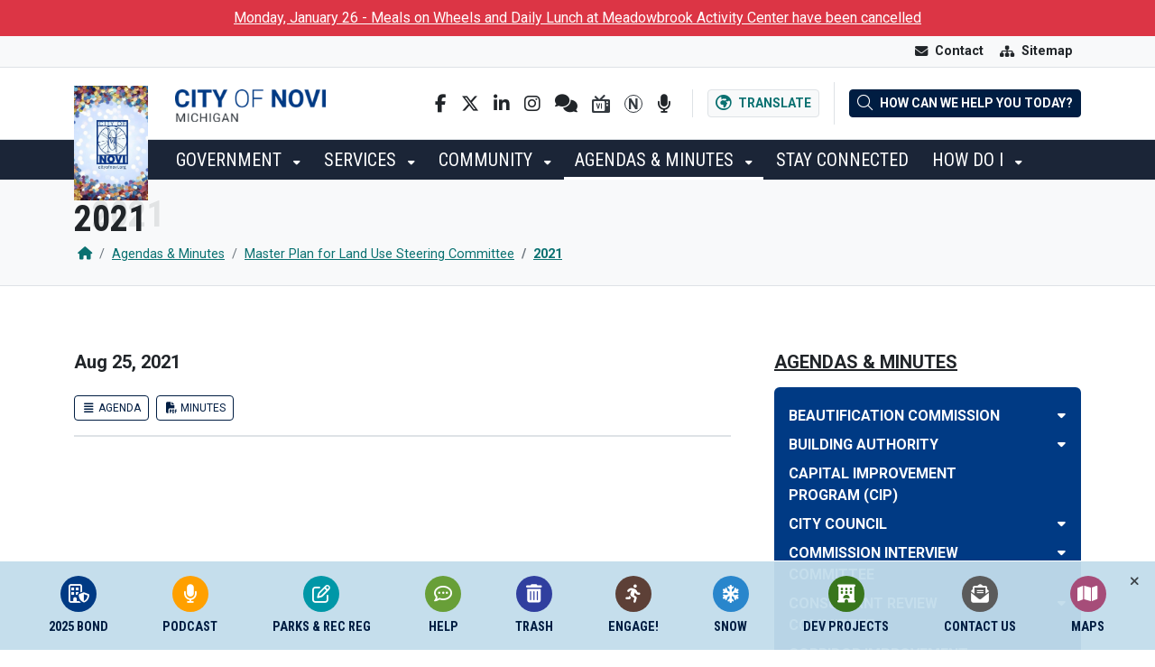

--- FILE ---
content_type: text/html; charset=utf-8
request_url: https://cityofnovi.org/agendas-minutes/master-plan-for-land-use-steering-committee/2021
body_size: 33160
content:


<!DOCTYPE html>
<html lang="en-US">
    <head>
        

<title>2021 - City of Novi</title>
<meta charset="utf-8" />
<meta name="viewport" content="width=device-width, initial-scale=1" />

    <link rel="shortcut icon" type="image/x-icon" href="/media/f4ynf2qu/favicon.png?width=512&amp;amp;v=1da59ae2c0927b0" />
    <link rel="icon" type="image/x-icon" href="/media/f4ynf2qu/favicon.png?width=512&amp;amp;v=1da59ae2c0927b0" />
    <link rel="apple-touch-icon" href="/media/f4ynf2qu/favicon.png?width=192&amp;amp;v=1da59ae2c0927b0" />
<link rel="stylesheet" href="https://cdn.jsdelivr.net/npm/bootstrap@5.2.3/dist/css/bootstrap.min.css" />
<link rel="stylesheet" href="https://cdn.jsdelivr.net/npm/@fancyapps/ui@4.0/dist/fancybox.css" />
<link rel="stylesheet" href="https://cdn.jsdelivr.net/npm/swiper@9/swiper-bundle.min.css" />
<link rel="stylesheet" href="https://cdn.jsdelivr.net/npm/fullcalendar@5.11.3/main.min.css" />
<link rel="stylesheet" href="/css/global.css" />
<link rel="stylesheet" href="/css/theme.css" />
<link rel="stylesheet" href="/css/custom.css" />

<script src="https://cdn.jsdelivr.net/npm/bootstrap@5.2.3/dist/js/bootstrap.bundle.min.js"></script>
<script defer crossorigin="anonymous" src="https://kit.fontawesome.com/117b241e24.js"></script>
<script defer src="https://unpkg.com/js-cookie@3.0.1/dist/js.cookie.min.js"></script>
<script defer src="https://cdn.jsdelivr.net/npm/@fancyapps/ui@4.0/dist/fancybox.umd.js"></script>
<script defer src="https://cdn.jsdelivr.net/npm/swiper@9/swiper-bundle.min.js"></script>
<script defer data-account="nmeqPHoZ9D" src="https://cdn.userway.org/widget.js"></script>
<script defer src="https://cdn.jsdelivr.net/npm/rrule@2.6.8/dist/es5/rrule.min.js"></script>
<script defer src="https://cdn.jsdelivr.net/npm/fullcalendar@5.11.3/main.min.js"></script>
<script defer src="https://cdn.jsdelivr.net/npm/@fullcalendar/rrule@5.10.1/main.global.min.js"></script>

<script async src="https://platform-api.sharethis.com/js/sharethis.js#property=69678313342a625b0c2d0c82&amp;product=sop"></script>

<script src="/App_Plugins/UmbracoForms/Assets/promise-polyfill/dist/polyfill.min.js" type="application/javascript"></script><script src="/App_Plugins/UmbracoForms/Assets/aspnet-client-validation/dist/aspnet-validation.min.js" type="application/javascript"></script>
<script defer src="/scripts/global.js"></script>
<!-- Global site tag (gtag.js) - Google Analytics -->
<script async src="https://www.googletagmanager.com/gtag/js?id=G-P2MFJEMTWB"></script>
<script>
  window.dataLayer = window.dataLayer || [];
  function gtag(){dataLayer.push(arguments);}
  gtag('js', new Date());

  gtag('config', 'G-55FJG1KTY6');
</script>

        
        <!-- Google tag (gtag.js) -->
<script async src="https://www.googletagmanager.com/gtag/js?id=G-P2MFJEMTWB"></script>
<script>
  window.dataLayer = window.dataLayer || [];
  function gtag(){dataLayer.push(arguments);}
  gtag('js', new Date());

  gtag('config', 'G-P2MFJEMTWB');
</script>
    </head>
    <body class="doc-36500">
        
<div class="skippy visually-hidden-focusable py-3 bg-dark w-100 d-print-none">
    <div class="container-xl">
        <a href="#navigation" class="btn btn-light me-2">Skip to main navigation</a>
        <a href="#content" class="btn btn-light">Skip to main content</a>
    </div>
</div>

<div class="header-wrapper header-wrapper" id="siteHeader">


    <div class="py-2 bg-danger text-white alert-topbar text-center" role="alert" id="alertTopbar">
        <div class="container-xl">
                <a 

href="/monday-january-26-meals-on-wheels-and-daily-lunch-at-meadowbrook-activity-center-have-been-cancelled/" target="_self" class="text-decoration-underline">
                    Monday, January 26 - Meals on Wheels and Daily Lunch at Meadowbrook Activity Center have been cancelled
                </a>
        </div>
    </div>
    <div class="bg-light d-none d-lg-block border-bottom site-topbar">
        <div class="container-xl d-flex justify-content-end">
            <nav role="navigation" aria-label="Top menu" class="nav-top">
                
<ul class="nav nav-pills">
    
    <li class="text-center d-lg-none">
        <button class="btn text-white fw-normal text-center dropdown-toggle position-relative px-2 px-sm-3 py-sm-3 rounded-0" type="button" id="dropdownQuickLinks" data-bs-toggle="dropdown" aria-expanded="false">
            <span class="d-block d-sm-flex align-items-center">
                <span class="fa-solid fa-circle-info lh-0" aria-hidden="true"></span>
                <span class="text-uppercase d-block d-sm-inline nav-link-label mt-1 mt-sm-0 ms-sm-2 lh-0 fw-bold">Quick Links</span>
            </span>
        </button>
        <div class="quick-link-list dropdown-menu p-2 p-sm-3" aria-labelledby="dropdownQuickLinks">
            <div class="row gx-2">


<div class="col-sm-6 my-1">
    <a href="/psbuildings/" class="btn btn-light d-block text-start">
        <span class="d-flex align-items-center">
            <span class="rounded-icon-sm text-decoration-none text-white bg-primary" style="background-color: #003a84 !important;">
                <span class="fa-regular fa-building-shield fa-fw" aria-hidden="true"></span>
            </span>
            <span class="ms-2 fw-bold">2025 Bond</span>
        </span>
    </a>
</div>

<div class="col-sm-6 my-1">
    <a href="/nowyounovi/" class="btn btn-light d-block text-start">
        <span class="d-flex align-items-center">
            <span class="rounded-icon-sm text-decoration-none text-white bg-primary" style="background-color: #ffa000 !important;">
                <span class="fa-solid fa-microphone fa-fw" aria-hidden="true"></span>
            </span>
            <span class="ms-2 fw-bold">Podcast</span>
        </span>
    </a>
</div>

<div class="col-sm-6 my-1">
    <a href="/registration/" class="btn btn-light d-block text-start">
        <span class="d-flex align-items-center">
            <span class="rounded-icon-sm text-decoration-none text-white bg-primary" style="background-color: #0097a7 !important;">
                <span class="far fa-edit fa-fw" aria-hidden="true"></span>
            </span>
            <span class="ms-2 fw-bold">Parks &amp; Rec Reg</span>
        </span>
    </a>
</div>

<div class="col-sm-6 my-1">
    <a href="/community/request-assistance/" class="btn btn-light d-block text-start">
        <span class="d-flex align-items-center">
            <span class="rounded-icon-sm text-decoration-none text-white bg-primary" style="background-color: #689f38 !important;">
                <span class="far fa-comment-dots fa-fw" aria-hidden="true"></span>
            </span>
            <span class="ms-2 fw-bold">Help</span>
        </span>
    </a>
</div>

<div class="col-sm-6 my-1">
    <a href="/trash/" class="btn btn-light d-block text-start">
        <span class="d-flex align-items-center">
            <span class="rounded-icon-sm text-decoration-none text-white bg-primary" style="background-color: #303f9f !important;">
                <span class="fas fa-trash-alt fa-fw" aria-hidden="true"></span>
            </span>
            <span class="ms-2 fw-bold">Trash</span>
        </span>
    </a>
</div>

<div class="col-sm-6 my-1">
    <a href="https://www.calameo.com/read/004342799b0859076ea6c" target="_blank" class="btn btn-light d-block text-start">
        <span class="d-flex align-items-center">
            <span class="rounded-icon-sm text-decoration-none text-white bg-primary" style="background-color: #5d4037 !important;">
                <span class="fas fa-running fa-fw" aria-hidden="true"></span>
            </span>
            <span class="ms-2 fw-bold">Engage!</span>
        </span>
    </a>
</div>

<div class="col-sm-6 my-1">
    <a href="/snow/" target="_blank" class="btn btn-light d-block text-start">
        <span class="d-flex align-items-center">
            <span class="rounded-icon-sm text-decoration-none text-white bg-primary" style="background-color: #2986cc !important;">
                <span class="fa-solid fa-snowflake fa-fw" aria-hidden="true"></span>
            </span>
            <span class="ms-2 fw-bold">Snow</span>
        </span>
    </a>
</div>

<div class="col-sm-6 my-1">
    <a href="/services/community-development/development-projects-in-process/" class="btn btn-light d-block text-start">
        <span class="d-flex align-items-center">
            <span class="rounded-icon-sm text-decoration-none text-white bg-primary" style="background-color: #38761d !important;">
                <span class="fa-solid fa-hotel fa-fw" aria-hidden="true"></span>
            </span>
            <span class="ms-2 fw-bold">Dev Projects</span>
        </span>
    </a>
</div>

<div class="col-sm-6 my-1">
    <a href="/stay-connected/city-directory/" class="btn btn-light d-block text-start">
        <span class="d-flex align-items-center">
            <span class="rounded-icon-sm text-decoration-none text-white bg-primary" style="background-color: #5b5b5b !important;">
                <span class="fa-solid fa-envelope-open-text fa-fw" aria-hidden="true"></span>
            </span>
            <span class="ms-2 fw-bold">Contact Us</span>
        </span>
    </a>
</div>

<div class="col-sm-6 my-1">
    <a href="/community/map-gallery/" class="btn btn-light d-block text-start">
        <span class="d-flex align-items-center">
            <span class="rounded-icon-sm text-decoration-none text-white bg-primary" style="background-color: #a64d79 !important;">
                <span class="fa-solid fa-map fa-fw" aria-hidden="true"></span>
            </span>
            <span class="ms-2 fw-bold">Maps</span>
        </span>
    </a>
</div>            </div>
        </div>
    </li> 

                <li class="text-center">
                    <a 

href="/stay-connected/city-directory/" target="" class="btn px-2 px-sm-3 py-sm-3 rounded-0 fw-normal">
                        <span class="d-block d-sm-flex align-items-center text-center">
                            <span class="fa-solid fa-envelope lh-0" aria-hidden="true"></span>
                            <span class="d-block d-sm-inline nav-link-label mt-1 mt-sm-0 ms-sm-2 lh-0 fw-bold">
                                Contact
                            </span>
                        </span>
                    </a>
                </li>
                <li class="text-center">
                    <a 

href="/sitemap/" target="_self" class="btn px-2 px-sm-3 py-sm-3 rounded-0 fw-normal">
                        <span class="d-block d-sm-flex align-items-center text-center">
                            <span class="fa-solid fa-sitemap lh-0" aria-hidden="true"></span>
                            <span class="d-block d-sm-inline nav-link-label mt-1 mt-sm-0 ms-sm-2 lh-0 fw-bold">
                                Sitemap
                            </span>
                        </span>
                    </a>
                </li>
</ul>
            </nav>
        </div>
    </div>
    <header role="banner" class="site-header">
        <div class="container-fluid px-0">
            <div class="header-mainbar border-bottom" id="headerMainBar">
                <div class="container-xl py-1 py-lg-3 position-relative">
                    <div class="row justify-content-between align-items-center">
                        <div class="col-6 col-lg-4">
                            

<div class="position-relative d-flex">
    <a href="/" class="text-decoration-none hover-no-opacity site-seal">
        <img class="d-block" src="/media/pm4bc4ys/jan-novi-seal.jpg?width=460&amp;v=1dc765f4a912870" alt="City of Novi seal" loading="lazy" />
    </a>
    <a href="/" class="text-decoration-none hover-no-opacity site-logotype">
        <img class="d-block" src="/media/mbkivhuq/novi-logotype.png?width=460&amp;v=1da59ae2c029800" alt="City of Novi logotype" loading="lazy" />
    </a>
</div>
                        </div>
                        <div class="col d-flex justify-content-end align-items-center d-print-none">
                            <div class="d-none d-xl-block header-tool">
                                
<div class="social-links d-flex align-items-center">
    <a class="mx-2 my-1 text-body" href="http://www.facebook.com/CityofNovi" title="Facebook" target="_blank">
        <span class="fab fa-facebook-f"><span>Facebook</span></span>
    </a>
    <a class="mx-2 my-1 text-body" href="https://x.com/cityofnovi" title="Twitter" target="_blank">
        <span class="fab fa-x-twitter"><span>Twitter</span></span>
    </a>
    <a class="mx-2 my-1 text-body" href="http://www.linkedin.com/company/city-of-novi-michigan" title="LinkedIn" target="_blank">
        <span class="fab fa-linkedin-in"><span>LinkedIn</span></span>
    </a>
    <a class="mx-2 my-1 text-body" href="http://instagram.com/cityofnovi" title="Instagram" target="_blank">
        <span class="fab fa-instagram"><span>Instagram</span></span>
    </a>
    <a class="mx-2 my-1 text-body" href="https://www.nixle.com/" title="Nixle" target="_blank">
        <span class="fas fa-comments"><span>Nixle</span></span>
    </a>
    <a class="mx-2 my-1" href="/video/" title="Studio VI" target="_blank">
        <img src="/assets/ico-social-studiovi-dark.svg" alt="Studio VI" />
    </a>
    <a class="mx-2 my-1" href="https://novi.org" title="Novi.org" target="_blank">
        <img src="/assets/ico-social-noviorg-dark.svg" alt="Novi.org" />
    </a>
    <a class="mx-2 my-1 text-body" href="/stay-connected/now-you-novi-podcast/" title="Now You Novi Podcast">
        <span class="fas fa-microphone"><span>Now You Novi Podcast</span></span>
    </a>
</div>
                            </div>
                            <div class="d-flex align-items-center header-tool">
                                <button type="button" data-bs-toggle="dropdown" aria-expanded="false" class="btn btn-light btn-sm border text-link">
                                    <span class="fa-regular fa-earth-africa fa-lg me-lg-1" aria-hidden="true"></span>
                                    <span class="fw-bold d-none d-lg-inline">Translate</span>
                                </button>
                                <div class="dropdown-menu">
                                    <div class="px-3 py-2">
                                        <div id="googleTranslate"></div>
                                        <script type="text/javascript">
                                            function googleTranslateElementInit() {
                                                new google.translate.TranslateElement(
                                                    { pageLanguage: 'en' },
                                                    'googleTranslate'
                                                );
                                            }
                                        </script>
                                        <script type="text/javascript" src="https://translate.google.com/translate_a/element.js?cb=googleTranslateElementInit"></script>
                                    </div>
                                </div>
                            </div>
                            <div class="py-2 header-tool">
                                <button class="btn btn-sm btn-dark" data-bs-toggle="modal" data-bs-target="#quickSearchModal">
                                    <span class="fa-sharp fa-light fa-magnifying-glass fa-lg me-lg-1" aria-hidden="true"></span>
                                    <span class="fw-bold d-none d-lg-inline">How can we help you today?</span>
                                </button>
                            </div>
                        </div>
                    </div>
                </div>
            </div>
        </div>
    </header>
    <div class="header-navbar d-print-none" id="navigation">
        <div class="container-xl py-sm-1 p-lg-0 d-flex justify-content-between">
            <div class="navbar-block d-flex align-items-center">
                

<button class="btn btn-light badge d-lg-none collapsed text-start text-dark py-1 btn-nav-primary" type="button" data-bs-toggle="collapse" data-bs-target="#navPrimary" aria-controls="navPrimary" aria-expanded="false" aria-label="Toggle full navigation">
    <span class="open-label">MENU</span>
</button>

<nav role="navigation" aria-label="Primary menu" class="nav-primary collapse p-3 p-lg-0 d-lg-block" id="navPrimary">

    <ul class="nav nav-pills d-block d-lg-flex nav-primary-lv1 megamenu">
            <li class="dropdown-hover py-1 py-lg-0">
                <a 

href="/government/" target="_self" class="btn text-uppercase ff-heading text-uppercase fw-normal text-start position-relative " >
                    Government
                </a>

                        <button class="dropdown-toggle btn btn-link btn-sm btn-drop-lv2 d-lg-none text-start focus-shadow-none" type="button" data-bs-toggle="collapse" data-bs-target="#subListLv2-3072" aria-expanded="false" aria-controls="subListLv2-3072">
                            <span class="fa-solid fa-caret-down" aria-hidden="true"></span>
                            <span class="d-none">Toggle subnavigation of Government</span>
                        </button>
                        <div class="dropdown-menu bg-light mb-2 nav-primary-lv2" id="subListLv2-3072">
                            <div class="megamenu-columns">
                                    <div class="position-relative">
                                        <a 

href="/government/city-council/" target="_self" class="dropdown-item d-block fs-7 text-uppercase fw-bold" >
                                            City Council
                                        </a>

                                                <button class="dropdown-toggle btn btn-link btn-sm btn-drop-lv3 d-lg-none text-start focus-shadow-none" type="button" data-bs-toggle="collapse" data-bs-target="#subListLv3-4081" aria-expanded="false" aria-controls="subListLv3-4081">
                                                    <span class="fa-solid fa-caret-down" aria-hidden="true"></span>
                                                    <span class="d-none">Toggle subnavigation of City Council</span>
                                                </button>
                                                <ul class="collapse list-unstyled py-1 ps-4 m-0 nav-primary-lv3" id="subListLv3-4081">
                                                        <li class="pe-2 pb-1 d-flex">
                                                            <a 

href="/government/city-council/#Council" target="" class="d-block lh-sm fs-7" >
                                                                Mayor Fischer
                                                            </a>
                                                        </li>
                                                </ul>
                                    </div>
                                    <div class="position-relative">
                                        <a 

href="/government/ambassador-academy/" target="_self" class="dropdown-item d-block fs-7 text-uppercase fw-bold" >
                                            Ambassador Academy
                                        </a>

                                    </div>
                                    <div class="position-relative">
                                        <a 

href="/government/boards-and-commissions/" target="_self" class="dropdown-item d-block fs-7 text-uppercase fw-bold" >
                                            Boards and Commissions
                                        </a>

                                    </div>
                                    <div class="position-relative">
                                        <a 

href="/government/committees/" target="_self" class="dropdown-item d-block fs-7 text-uppercase fw-bold" >
                                            Committees
                                        </a>

                                    </div>
                                    <div class="position-relative">
                                        <a 

href="https://www.calameo.com/read/004342799d1d79be54ef9" target="_blank" class="dropdown-item d-block fs-7 text-uppercase fw-bold" >
                                            City Charter
                                        </a>

                                    </div>
                                    <div class="position-relative">
                                        <a 

href="/government/legal-notices/2026/" target="_self" class="dropdown-item d-block fs-7 text-uppercase fw-bold" >
                                            Legal Notices
                                        </a>

                                    </div>
                                    <div class="position-relative">
                                        <a 

href="/government/open-transparent-government/" target="_self" class="dropdown-item d-block fs-7 text-uppercase fw-bold" >
                                            Open Transparent Government
                                        </a>

                                                <button class="dropdown-toggle btn btn-link btn-sm btn-drop-lv3 d-lg-none text-start focus-shadow-none" type="button" data-bs-toggle="collapse" data-bs-target="#subListLv3-36327" aria-expanded="false" aria-controls="subListLv3-36327">
                                                    <span class="fa-solid fa-caret-down" aria-hidden="true"></span>
                                                    <span class="d-none">Toggle subnavigation of Open Transparent Government</span>
                                                </button>
                                                <ul class="collapse list-unstyled py-1 ps-4 m-0 nav-primary-lv3" id="subListLv3-36327">
                                                        <li class="pe-2 pb-1 d-flex">
                                                            <a 

href="/government/open-transparent-government/council-goals/" target="_self" class="d-block lh-sm fs-7" >
                                                                Council Goals
                                                            </a>
                                                        </li>
                                                </ul>
                                    </div>
                                    <div class="position-relative">
                                        <a 

href="/government/organizational-chart/" target="_self" class="dropdown-item d-block fs-7 text-uppercase fw-bold" >
                                            Organizational Chart
                                        </a>

                                    </div>
                                    <div class="position-relative">
                                        <a 

href="/2025bond/" target="" class="dropdown-item d-block fs-7 text-uppercase fw-bold" >
                                            2025 Bond Proposal
                                        </a>

                                    </div>
                            </div> 
                        </div>
            </li>
            <li class="dropdown-hover py-1 py-lg-0">
                <a 

href="/services/" target="_self" class="btn text-uppercase ff-heading text-uppercase fw-normal text-start position-relative " >
                    Services
                </a>

                        <button class="dropdown-toggle btn btn-link btn-sm btn-drop-lv2 d-lg-none text-start focus-shadow-none" type="button" data-bs-toggle="collapse" data-bs-target="#subListLv2-3071" aria-expanded="false" aria-controls="subListLv2-3071">
                            <span class="fa-solid fa-caret-down" aria-hidden="true"></span>
                            <span class="d-none">Toggle subnavigation of Services</span>
                        </button>
                        <div class="dropdown-menu bg-light mb-2 nav-primary-lv2" id="subListLv2-3071">
                            <div class="megamenu-columns">
                                    <div class="position-relative">
                                        <a 

href="/services/americans-with-disabilities-act/" target="_self" class="dropdown-item d-block fs-7 text-uppercase fw-bold" >
                                            Americans with Disabilities Act
                                        </a>

                                    </div>
                                    <div class="position-relative">
                                        <a 

href="/services/assessing/" target="_self" class="dropdown-item d-block fs-7 text-uppercase fw-bold" >
                                            Assessing
                                        </a>

                                                <button class="dropdown-toggle btn btn-link btn-sm btn-drop-lv3 d-lg-none text-start focus-shadow-none" type="button" data-bs-toggle="collapse" data-bs-target="#subListLv3-19221" aria-expanded="false" aria-controls="subListLv3-19221">
                                                    <span class="fa-solid fa-caret-down" aria-hidden="true"></span>
                                                    <span class="d-none">Toggle subnavigation of Assessing</span>
                                                </button>
                                                <ul class="collapse list-unstyled py-1 ps-4 m-0 nav-primary-lv3" id="subListLv3-19221">
                                                        <li class="pe-2 pb-1 d-flex">
                                                            <a 

href="/services/assessing/board-of-review-notice/" target="_self" class="d-block lh-sm fs-7" >
                                                                Board of Review Notice
                                                            </a>
                                                        </li>
                                                        <li class="pe-2 pb-1 d-flex">
                                                            <a 

href="/services/assessing/policy-for-public-inquiry-response/" target="_self" class="d-block lh-sm fs-7" >
                                                                Policy for Public Inquiry Response
                                                            </a>
                                                        </li>
                                                        <li class="pe-2 pb-1 d-flex">
                                                            <a 

href="/services/assessing/principal-residence-exemption/" target="_self" class="d-block lh-sm fs-7" >
                                                                Principal Residence Exemption
                                                            </a>
                                                        </li>
                                                </ul>
                                    </div>
                                    <div class="position-relative">
                                        <a 

href="/services/city-clerk/" target="_self" class="dropdown-item d-block fs-7 text-uppercase fw-bold" >
                                            City Clerk
                                        </a>

                                                <button class="dropdown-toggle btn btn-link btn-sm btn-drop-lv3 d-lg-none text-start focus-shadow-none" type="button" data-bs-toggle="collapse" data-bs-target="#subListLv3-11159" aria-expanded="false" aria-controls="subListLv3-11159">
                                                    <span class="fa-solid fa-caret-down" aria-hidden="true"></span>
                                                    <span class="d-none">Toggle subnavigation of City Clerk</span>
                                                </button>
                                                <ul class="collapse list-unstyled py-1 ps-4 m-0 nav-primary-lv3" id="subListLv3-11159">
                                                        <li class="pe-2 pb-1 d-flex">
                                                            <a 

href="/services/city-clerk/do-not-knock-registry/" target="_self" class="d-block lh-sm fs-7" >
                                                                Do Not Knock Registry
                                                            </a>
                                                        </li>
                                                        <li class="pe-2 pb-1 d-flex">
                                                            <a 

href="/elections/" target="_self" class="d-block lh-sm fs-7" >
                                                                Election and Voting Information
                                                            </a>
                                                        </li>
                                                        <li class="pe-2 pb-1 d-flex">
                                                            <a 

href="/services/city-clerk/freedom-of-information-records-request/" target="_self" class="d-block lh-sm fs-7" >
                                                                Freedom of Information Records Request
                                                            </a>
                                                        </li>
                                                        <li class="pe-2 pb-1 d-flex">
                                                            <a 

href="/passports/" target="_self" class="d-block lh-sm fs-7" >
                                                                Passports
                                                            </a>
                                                        </li>
                                                </ul>
                                    </div>
                                    <div class="position-relative">
                                        <a 

href="/services/city-manager/" target="_self" class="dropdown-item d-block fs-7 text-uppercase fw-bold" >
                                            City Manager
                                        </a>

                                    </div>
                                    <div class="position-relative">
                                        <a 

href="/services/community-development/" target="_self" class="dropdown-item d-block fs-7 text-uppercase fw-bold" >
                                            Community Development
                                        </a>

                                                <button class="dropdown-toggle btn btn-link btn-sm btn-drop-lv3 d-lg-none text-start focus-shadow-none" type="button" data-bs-toggle="collapse" data-bs-target="#subListLv3-40308" aria-expanded="false" aria-controls="subListLv3-40308">
                                                    <span class="fa-solid fa-caret-down" aria-hidden="true"></span>
                                                    <span class="d-none">Toggle subnavigation of Community Development</span>
                                                </button>
                                                <ul class="collapse list-unstyled py-1 ps-4 m-0 nav-primary-lv3" id="subListLv3-40308">
                                                        <li class="pe-2 pb-1 d-flex">
                                                            <a 

href="/services/community-development/inspections-online-portal/" target="_self" class="d-block lh-sm fs-7" >
                                                                Inspections (Online Portal)
                                                            </a>
                                                        </li>
                                                        <li class="pe-2 pb-1 d-flex">
                                                            <a 

href="/services/community-development/zoning-board-of-appeals/" target="_self" class="d-block lh-sm fs-7" >
                                                                Zoning Board of Appeals
                                                            </a>
                                                        </li>
                                                        <li class="pe-2 pb-1 d-flex">
                                                            <a 

href="/amendments/" target="_self" class="d-block lh-sm fs-7" >
                                                                Codes, Ordinances and Master Plan
                                                            </a>
                                                        </li>
                                                        <li class="pe-2 pb-1 d-flex">
                                                            <a 

href="/how-do-i/forms-and-permits/#Development" target="" class="d-block lh-sm fs-7" >
                                                                Forms, Permits and Applications
                                                            </a>
                                                        </li>
                                                        <li class="pe-2 pb-1 d-flex">
                                                            <a 

href="/designmanual/" target="_self" class="d-block lh-sm fs-7" >
                                                                Information Requirements Sheets, Checklists, Manuals
                                                            </a>
                                                        </li>
                                                </ul>
                                    </div>
                                    <div class="position-relative">
                                        <a 

href="/services/community-relations/" target="_self" class="dropdown-item d-block fs-7 text-uppercase fw-bold" >
                                            Community Relations
                                        </a>

                                                <button class="dropdown-toggle btn btn-link btn-sm btn-drop-lv3 d-lg-none text-start focus-shadow-none" type="button" data-bs-toggle="collapse" data-bs-target="#subListLv3-36385" aria-expanded="false" aria-controls="subListLv3-36385">
                                                    <span class="fa-solid fa-caret-down" aria-hidden="true"></span>
                                                    <span class="d-none">Toggle subnavigation of Community Relations</span>
                                                </button>
                                                <ul class="collapse list-unstyled py-1 ps-4 m-0 nav-primary-lv3" id="subListLv3-36385">
                                                        <li class="pe-2 pb-1 d-flex">
                                                            <a 

href="/video/" target="_self" class="d-block lh-sm fs-7" >
                                                                Novi Video (Studio NoVI)
                                                            </a>
                                                        </li>
                                                        <li class="pe-2 pb-1 d-flex">
                                                            <a 

href="/services/community-relations/social-media/" target="_self" class="d-block lh-sm fs-7" >
                                                                Social Media
                                                            </a>
                                                        </li>
                                                </ul>
                                    </div>
                                    <div class="position-relative">
                                        <a 

href="/services/economic-development/" target="_self" class="dropdown-item d-block fs-7 text-uppercase fw-bold" >
                                            Economic Development
                                        </a>

                                    </div>
                                    <div class="position-relative">
                                        <a 

href="/services/finance/" target="_self" class="dropdown-item d-block fs-7 text-uppercase fw-bold" >
                                            Finance
                                        </a>

                                                <button class="dropdown-toggle btn btn-link btn-sm btn-drop-lv3 d-lg-none text-start focus-shadow-none" type="button" data-bs-toggle="collapse" data-bs-target="#subListLv3-36388" aria-expanded="false" aria-controls="subListLv3-36388">
                                                    <span class="fa-solid fa-caret-down" aria-hidden="true"></span>
                                                    <span class="d-none">Toggle subnavigation of Finance</span>
                                                </button>
                                                <ul class="collapse list-unstyled py-1 ps-4 m-0 nav-primary-lv3" id="subListLv3-36388">
                                                        <li class="pe-2 pb-1 d-flex">
                                                            <a 

href="/services/finance/budget-and-multi-year-financial-plan/" target="_self" class="d-block lh-sm fs-7" >
                                                                Budget and Multi-Year Financial Plan
                                                            </a>
                                                        </li>
                                                        <li class="pe-2 pb-1 d-flex">
                                                            <a 

href="/services/finance/budget-to-actual-reports/" target="_self" class="d-block lh-sm fs-7" >
                                                                Budget to Actual Reports
                                                            </a>
                                                        </li>
                                                        <li class="pe-2 pb-1 d-flex">
                                                            <a 

href="https://www.arcgis.com/apps/dashboards/c3ad159d6ad547298e2da3407996a79e" target="_blank" class="d-block lh-sm fs-7" >
                                                                Capital Improvement Program FY2025-26
                                                            </a>
                                                        </li>
                                                </ul>
                                    </div>
                                    <div class="position-relative">
                                        <a 

href="/services/human-resources/" target="_self" class="dropdown-item d-block fs-7 text-uppercase fw-bold" >
                                            Human Resources
                                        </a>

                                                <button class="dropdown-toggle btn btn-link btn-sm btn-drop-lv3 d-lg-none text-start focus-shadow-none" type="button" data-bs-toggle="collapse" data-bs-target="#subListLv3-41667" aria-expanded="false" aria-controls="subListLv3-41667">
                                                    <span class="fa-solid fa-caret-down" aria-hidden="true"></span>
                                                    <span class="d-none">Toggle subnavigation of Human Resources</span>
                                                </button>
                                                <ul class="collapse list-unstyled py-1 ps-4 m-0 nav-primary-lv3" id="subListLv3-41667">
                                                        <li class="pe-2 pb-1 d-flex">
                                                            <a 

href="/jobs/" target="_self" class="d-block lh-sm fs-7" >
                                                                Available Job Postings
                                                            </a>
                                                        </li>
                                                        <li class="pe-2 pb-1 d-flex">
                                                            <a 

href="/media/c5bbawxd/title-vi-2024-adopted-93024.pdf" target="_blank" class="d-block lh-sm fs-7" >
                                                                Title VI Non-Discrimination Plan
                                                            </a>
                                                        </li>
                                                </ul>
                                    </div>
                                    <div class="position-relative">
                                        <a 

href="/services/integrated-solutions/" target="_self" class="dropdown-item d-block fs-7 text-uppercase fw-bold" >
                                            Integrated Solutions
                                        </a>

                                                <button class="dropdown-toggle btn btn-link btn-sm btn-drop-lv3 d-lg-none text-start focus-shadow-none" type="button" data-bs-toggle="collapse" data-bs-target="#subListLv3-41636" aria-expanded="false" aria-controls="subListLv3-41636">
                                                    <span class="fa-solid fa-caret-down" aria-hidden="true"></span>
                                                    <span class="d-none">Toggle subnavigation of Integrated Solutions</span>
                                                </button>
                                                <ul class="collapse list-unstyled py-1 ps-4 m-0 nav-primary-lv3" id="subListLv3-41636">
                                                        <li class="pe-2 pb-1 d-flex">
                                                            <a 

href="/services/integrated-solutions/geospatial-resouces/" target="_self" class="d-block lh-sm fs-7" >
                                                                Geospatial Resouces
                                                            </a>
                                                        </li>
                                                        <li class="pe-2 pb-1 d-flex">
                                                            <a 

href="/services/integrated-solutions/technology/" target="_self" class="d-block lh-sm fs-7" >
                                                                Technology
                                                            </a>
                                                        </li>
                                                </ul>
                                    </div>
                                    <div class="position-relative">
                                        <a 

href="https://novilibrary.org/" target="_blank" class="dropdown-item d-block fs-7 text-uppercase fw-bold" >
                                            Library
                                        </a>

                                    </div>
                                    <div class="position-relative">
                                        <a 

href="https://ecec.novi.k12.mi.us/programs/novi-youth-assistance" target="_blank" class="dropdown-item d-block fs-7 text-uppercase fw-bold" >
                                            Novi Youth Assistance
                                        </a>

                                    </div>
                                    <div class="position-relative">
                                        <a 

href="/parks/" target="_self" class="dropdown-item d-block fs-7 text-uppercase fw-bold" >
                                            Parks, Recreation and Cultural Services
                                        </a>

                                                <button class="dropdown-toggle btn btn-link btn-sm btn-drop-lv3 d-lg-none text-start focus-shadow-none" type="button" data-bs-toggle="collapse" data-bs-target="#subListLv3-36390" aria-expanded="false" aria-controls="subListLv3-36390">
                                                    <span class="fa-solid fa-caret-down" aria-hidden="true"></span>
                                                    <span class="d-none">Toggle subnavigation of Parks, Recreation and Cultural Services</span>
                                                </button>
                                                <ul class="collapse list-unstyled py-1 ps-4 m-0 nav-primary-lv3" id="subListLv3-36390">
                                                        <li class="pe-2 pb-1 d-flex">
                                                            <a 

href="/parks/engage-recreation-guide/" target="_self" class="d-block lh-sm fs-7" >
                                                                Engage Recreation Guide
                                                            </a>
                                                        </li>
                                                        <li class="pe-2 pb-1 d-flex">
                                                            <a 

href="/registration/" target="_self" class="d-block lh-sm fs-7" >
                                                                Parks &amp; Rec Registration
                                                            </a>
                                                        </li>
                                                        <li class="pe-2 pb-1 d-flex">
                                                            <a 

href="/registration#Cancellation" target="" class="d-block lh-sm fs-7" >
                                                                Cancellation/Refund Policies
                                                            </a>
                                                        </li>
                                                        <li class="pe-2 pb-1 d-flex">
                                                            <a 

href="/oas/" target="_self" class="d-block lh-sm fs-7" >
                                                                Older Adult Services/ Meadowbrook Commons
                                                            </a>
                                                        </li>
                                                        <li class="pe-2 pb-1 d-flex">
                                                            <a 

href="/parks/parks-and-recreation-facilities/" target="_self" class="d-block lh-sm fs-7" >
                                                                Parks and Recreation Facilities
                                                            </a>
                                                        </li>
                                                </ul>
                                    </div>
                                    <div class="position-relative">
                                        <a 

href="/services/public-safety/" target="_self" class="dropdown-item d-block fs-7 text-uppercase fw-bold" >
                                            Public Safety
                                        </a>

                                                <button class="dropdown-toggle btn btn-link btn-sm btn-drop-lv3 d-lg-none text-start focus-shadow-none" type="button" data-bs-toggle="collapse" data-bs-target="#subListLv3-19222" aria-expanded="false" aria-controls="subListLv3-19222">
                                                    <span class="fa-solid fa-caret-down" aria-hidden="true"></span>
                                                    <span class="d-none">Toggle subnavigation of Public Safety</span>
                                                </button>
                                                <ul class="collapse list-unstyled py-1 ps-4 m-0 nav-primary-lv3" id="subListLv3-19222">
                                                        <li class="pe-2 pb-1 d-flex">
                                                            <a 

href="/services/public-safety/fire/" target="_self" class="d-block lh-sm fs-7" >
                                                                Fire
                                                            </a>
                                                        </li>
                                                        <li class="pe-2 pb-1 d-flex">
                                                            <a 

href="/services/public-safety/police/" target="_self" class="d-block lh-sm fs-7" >
                                                                Police
                                                            </a>
                                                        </li>
                                                </ul>
                                    </div>
                                    <div class="position-relative">
                                        <a 

href="/services/public-works/" target="_self" class="dropdown-item d-block fs-7 text-uppercase fw-bold" >
                                            Public Works
                                        </a>

                                                <button class="dropdown-toggle btn btn-link btn-sm btn-drop-lv3 d-lg-none text-start focus-shadow-none" type="button" data-bs-toggle="collapse" data-bs-target="#subListLv3-19223" aria-expanded="false" aria-controls="subListLv3-19223">
                                                    <span class="fa-solid fa-caret-down" aria-hidden="true"></span>
                                                    <span class="d-none">Toggle subnavigation of Public Works</span>
                                                </button>
                                                <ul class="collapse list-unstyled py-1 ps-4 m-0 nav-primary-lv3" id="subListLv3-19223">
                                                        <li class="pe-2 pb-1 d-flex">
                                                            <a 

href="/betterroadsahead/" target="_self" class="d-block lh-sm fs-7" >
                                                                Better Roads Ahead
                                                            </a>
                                                        </li>
                                                        <li class="pe-2 pb-1 d-flex">
                                                            <a 

href="/services/public-works/cross-connection-control/" target="_self" class="d-block lh-sm fs-7" >
                                                                Cross Connection Control
                                                            </a>
                                                        </li>
                                                        <li class="pe-2 pb-1 d-flex">
                                                            <a 

href="https://novimi.qscend.com/311/request/add" target="_blank" class="d-block lh-sm fs-7" >
                                                                Report a Concern
                                                            </a>
                                                        </li>
                                                </ul>
                                    </div>
                                    <div class="position-relative">
                                        <a 

href="/services/purchasing/" target="_self" class="dropdown-item d-block fs-7 text-uppercase fw-bold" >
                                            Purchasing
                                        </a>

                                    </div>
                                    <div class="position-relative">
                                        <a 

href="/services/treasurer/" target="_self" class="dropdown-item d-block fs-7 text-uppercase fw-bold" >
                                            Treasurer
                                        </a>

                                                <button class="dropdown-toggle btn btn-link btn-sm btn-drop-lv3 d-lg-none text-start focus-shadow-none" type="button" data-bs-toggle="collapse" data-bs-target="#subListLv3-40420" aria-expanded="false" aria-controls="subListLv3-40420">
                                                    <span class="fa-solid fa-caret-down" aria-hidden="true"></span>
                                                    <span class="d-none">Toggle subnavigation of Treasurer</span>
                                                </button>
                                                <ul class="collapse list-unstyled py-1 ps-4 m-0 nav-primary-lv3" id="subListLv3-40420">
                                                        <li class="pe-2 pb-1 d-flex">
                                                            <a 

href="/services/treasurer/dog-licenses/" target="_self" class="d-block lh-sm fs-7" >
                                                                Dog Licenses
                                                            </a>
                                                        </li>
                                                        <li class="pe-2 pb-1 d-flex">
                                                            <a 

href="https://www.invoicecloud.com/portal/(S(fdlct4ljqgtlzzkv0jms35ko))/2/Site.aspx?G=aded1d05-7490-4f57-b8dd-b39a62f28711" target="_blank" class="d-block lh-sm fs-7" >
                                                                Pay Property Tax
                                                            </a>
                                                        </li>
                                                        <li class="pe-2 pb-1 d-flex">
                                                            <a 

href="https://www.invoicecloud.com/portal/(S(3jgxr3ahmwtcyinp5hih2ppv))/2/Site.aspx?G=aded1d05-7490-4f57-b8dd-b39a62f28711" target="_blank" class="d-block lh-sm fs-7" >
                                                                Pay Utility Bill
                                                            </a>
                                                        </li>
                                                </ul>
                                    </div>
                            </div> 
                        </div>
            </li>
            <li class="dropdown-hover py-1 py-lg-0">
                <a 

href="/community/" target="_self" class="btn text-uppercase ff-heading text-uppercase fw-normal text-start position-relative " >
                    Community
                </a>

                        <button class="dropdown-toggle btn btn-link btn-sm btn-drop-lv2 d-lg-none text-start focus-shadow-none" type="button" data-bs-toggle="collapse" data-bs-target="#subListLv2-11167" aria-expanded="false" aria-controls="subListLv2-11167">
                            <span class="fa-solid fa-caret-down" aria-hidden="true"></span>
                            <span class="d-none">Toggle subnavigation of Community</span>
                        </button>
                        <div class="dropdown-menu bg-light mb-2 nav-primary-lv2" id="subListLv2-11167">
                            <div class="megamenu-columns">
                                    <div class="position-relative">
                                        <a 

href="/community/calendar/" target="_self" class="dropdown-item d-block fs-7 text-uppercase fw-bold" >
                                            Calendar
                                        </a>

                                    </div>
                                    <div class="position-relative">
                                        <a 

href="/community/census-update/" target="_self" class="dropdown-item d-block fs-7 text-uppercase fw-bold" >
                                            Census Update
                                        </a>

                                    </div>
                                    <div class="position-relative">
                                        <a 

href="/charter/" target="_self" class="dropdown-item d-block fs-7 text-uppercase fw-bold" >
                                            Code of Ordinances and City Charter
                                        </a>

                                    </div>
                                    <div class="position-relative">
                                        <a 

href="/services/city-clerk/do-not-knock-registry/" target="" class="dropdown-item d-block fs-7 text-uppercase fw-bold" >
                                            Do Not Knock Registry
                                        </a>

                                    </div>
                                    <div class="position-relative">
                                        <a 

href="/cert/" target="" class="dropdown-item d-block fs-7 text-uppercase fw-bold" >
                                            Emergency Preparedness
                                        </a>

                                    </div>
                                    <div class="position-relative">
                                        <a 

href="/community/history/" target="_self" class="dropdown-item d-block fs-7 text-uppercase fw-bold" >
                                            History
                                        </a>

                                    </div>
                                    <div class="position-relative">
                                        <a 

href="/community/home-ev-charger/" target="_self" class="dropdown-item d-block fs-7 text-uppercase fw-bold" >
                                            Home EV Charger
                                        </a>

                                    </div>
                                    <div class="position-relative">
                                        <a 

href="/community/home-repair-and-home-buying-programs/" target="_self" class="dropdown-item d-block fs-7 text-uppercase fw-bold" >
                                            Home Repair and Home Buying Programs
                                        </a>

                                    </div>
                                    <div class="position-relative">
                                        <a 

href="/hoa/" target="" class="dropdown-item d-block fs-7 text-uppercase fw-bold" >
                                            Homeowner Associations
                                        </a>

                                    </div>
                                    <div class="position-relative">
                                        <a 

href="https://www.novilibrary.org" target="_blank" class="dropdown-item d-block fs-7 text-uppercase fw-bold" >
                                            Library
                                        </a>

                                    </div>
                                    <div class="position-relative">
                                        <a 

href="/community/map-gallery/" target="_self" class="dropdown-item d-block fs-7 text-uppercase fw-bold" >
                                            Map Gallery
                                        </a>

                                    </div>
                                    <div class="position-relative">
                                        <a 

href="/community/national-citizens-survey-results/" target="_self" class="dropdown-item d-block fs-7 text-uppercase fw-bold" >
                                            National Citizens Survey Results
                                        </a>

                                    </div>
                                    <div class="position-relative">
                                        <a 

href="/community/novi-ice-arena/" target="_self" class="dropdown-item d-block fs-7 text-uppercase fw-bold" >
                                            Novi Ice Arena
                                        </a>

                                    </div>
                                    <div class="position-relative">
                                        <a 

href="/community/online-services/" target="_self" class="dropdown-item d-block fs-7 text-uppercase fw-bold" >
                                            Online Services
                                        </a>

                                    </div>
                                    <div class="position-relative">
                                        <a 

href="/parks/parks-and-recreation-facilities/" target="" class="dropdown-item d-block fs-7 text-uppercase fw-bold" >
                                            Parks and Recreation Facilities
                                        </a>

                                    </div>
                                    <div class="position-relative">
                                        <a 

href="/agendas-minutes/recreation-center-committee/" target="" class="dropdown-item d-block fs-7 text-uppercase fw-bold" >
                                            Recreation Center Committee
                                        </a>

                                    </div>
                                    <div class="position-relative">
                                        <a 

href="/rentals/" target="" class="dropdown-item d-block fs-7 text-uppercase fw-bold" >
                                            Rentals and Reservations
                                        </a>

                                    </div>
                                    <div class="position-relative">
                                        <a 

href="/community/request-assistance/" target="_self" class="dropdown-item d-block fs-7 text-uppercase fw-bold" >
                                            Request Assistance
                                        </a>

                                    </div>
                                    <div class="position-relative">
                                        <a 

href="/community/ride-and-walk-novi/" target="_self" class="dropdown-item d-block fs-7 text-uppercase fw-bold" >
                                            Ride and Walk Novi
                                        </a>

                                                <button class="dropdown-toggle btn btn-link btn-sm btn-drop-lv3 d-lg-none text-start focus-shadow-none" type="button" data-bs-toggle="collapse" data-bs-target="#subListLv3-40150" aria-expanded="false" aria-controls="subListLv3-40150">
                                                    <span class="fa-solid fa-caret-down" aria-hidden="true"></span>
                                                    <span class="d-none">Toggle subnavigation of Ride and Walk Novi</span>
                                                </button>
                                                <ul class="collapse list-unstyled py-1 ps-4 m-0 nav-primary-lv3" id="subListLv3-40150">
                                                        <li class="pe-2 pb-1 d-flex">
                                                            <a 

href="/community/ride-and-walk-novi/sidewalk-and-pathway-maintenance-responsibilities/" target="_self" class="d-block lh-sm fs-7" >
                                                                Sidewalk and Pathway Maintenance Responsibilities
                                                            </a>
                                                        </li>
                                                        <li class="pe-2 pb-1 d-flex">
                                                            <a 

href="/community/ride-and-walk-novi/walkable-novi-committee/" target="_self" class="d-block lh-sm fs-7" >
                                                                Walkable Novi Committee
                                                            </a>
                                                        </li>
                                                </ul>
                                    </div>
                                    <div class="position-relative">
                                        <a 

href="/agendas-minutes/roads-committee/" target="" class="dropdown-item d-block fs-7 text-uppercase fw-bold" >
                                            Roads Committee
                                        </a>

                                    </div>
                                    <div class="position-relative">
                                        <a 

href="/community/smart-route/" target="_self" class="dropdown-item d-block fs-7 text-uppercase fw-bold" >
                                            SMART Route
                                        </a>

                                    </div>
                                    <div class="position-relative">
                                        <a 

href="/community/special-outreach-services/" target="_self" class="dropdown-item d-block fs-7 text-uppercase fw-bold" >
                                            Special Outreach Services
                                        </a>

                                    </div>
                                    <div class="position-relative">
                                        <a 

href="/trash/" target="" class="dropdown-item d-block fs-7 text-uppercase fw-bold" >
                                            Trash Collection
                                        </a>

                                    </div>
                                    <div class="position-relative">
                                        <a 

href="/transit/" target="_self" class="dropdown-item d-block fs-7 text-uppercase fw-bold" >
                                            Transit
                                        </a>

                                    </div>
                                    <div class="position-relative">
                                        <a 

href="/community/volunteer-novi/" target="_self" class="dropdown-item d-block fs-7 text-uppercase fw-bold" >
                                            Volunteer Novi
                                        </a>

                                                <button class="dropdown-toggle btn btn-link btn-sm btn-drop-lv3 d-lg-none text-start focus-shadow-none" type="button" data-bs-toggle="collapse" data-bs-target="#subListLv3-40205" aria-expanded="false" aria-controls="subListLv3-40205">
                                                    <span class="fa-solid fa-caret-down" aria-hidden="true"></span>
                                                    <span class="d-none">Toggle subnavigation of Volunteer Novi</span>
                                                </button>
                                                <ul class="collapse list-unstyled py-1 ps-4 m-0 nav-primary-lv3" id="subListLv3-40205">
                                                        <li class="pe-2 pb-1 d-flex">
                                                            <a 

href="/community/volunteer-novi/guidebook-and-policies/" target="_self" class="d-block lh-sm fs-7" >
                                                                Guidebook and Policies
                                                            </a>
                                                        </li>
                                                        <li class="pe-2 pb-1 d-flex">
                                                            <a 

href="https://www.volgistics.com/od/304199" target="_blank" class="d-block lh-sm fs-7" >
                                                                Volunteer Opportunities
                                                            </a>
                                                        </li>
                                                </ul>
                                    </div>
                                    <div class="position-relative">
                                        <a 

href="/community/welcome-to-novi/" target="_self" class="dropdown-item d-block fs-7 text-uppercase fw-bold" >
                                            Welcome to Novi
                                        </a>

                                    </div>
                            </div> 
                        </div>
            </li>
            <li class="dropdown-hover py-1 py-lg-0">
                <a 

href="/agendas-minutes/" target="_self" class="btn text-uppercase ff-heading text-uppercase fw-normal text-start position-relative current" >
                    Agendas &amp; Minutes
                </a>

                        <button class="dropdown-toggle btn btn-link btn-sm btn-drop-lv2 d-lg-none text-start focus-shadow-none" type="button" data-bs-toggle="collapse" data-bs-target="#subListLv2-36458" aria-expanded="false" aria-controls="subListLv2-36458">
                            <span class="fa-solid fa-caret-down" aria-hidden="true"></span>
                            <span class="d-none">Toggle subnavigation of Agendas &amp; Minutes</span>
                        </button>
                        <div class="dropdown-menu bg-light mb-2 nav-primary-lv2" id="subListLv2-36458">
                            <div class="megamenu-columns">
                                    <div class="position-relative">
                                        <a 

href="/agendas-minutes/beautification-commission/2026/" target="_self" class="dropdown-item d-block fs-7 text-uppercase fw-bold" >
                                            Beautification Commission
                                        </a>

                                    </div>
                                    <div class="position-relative">
                                        <a 

href="/agendas-minutes/building-authority/2015/" target="_self" class="dropdown-item d-block fs-7 text-uppercase fw-bold" >
                                            Building Authority
                                        </a>

                                    </div>
                                    <div class="position-relative">
                                        <a 

href="/agendas-minutes/capital-improvement-program-cip/" target="_self" class="dropdown-item d-block fs-7 text-uppercase fw-bold" >
                                            Capital Improvement Program (CIP)
                                        </a>

                                    </div>
                                    <div class="position-relative">
                                        <a 

href="/agendas-minutes/city-council/2025/" target="_self" class="dropdown-item d-block fs-7 text-uppercase fw-bold" >
                                            City Council
                                        </a>

                                                <button class="dropdown-toggle btn btn-link btn-sm btn-drop-lv3 d-lg-none text-start focus-shadow-none" type="button" data-bs-toggle="collapse" data-bs-target="#subListLv3-36461" aria-expanded="false" aria-controls="subListLv3-36461">
                                                    <span class="fa-solid fa-caret-down" aria-hidden="true"></span>
                                                    <span class="d-none">Toggle subnavigation of City Council</span>
                                                </button>
                                                <ul class="collapse list-unstyled py-1 ps-4 m-0 nav-primary-lv3" id="subListLv3-36461">
                                                        <li class="pe-2 pb-1 d-flex">
                                                            <a 

href="/agendas-minutes/city-council/current-city-council-agenda/" target="_self" class="d-block lh-sm fs-7" >
                                                                Current City Council Agenda
                                                            </a>
                                                        </li>
                                                </ul>
                                    </div>
                                    <div class="position-relative">
                                        <a 

href="/agendas-minutes/commission-interview-committee/2020/" target="_self" class="dropdown-item d-block fs-7 text-uppercase fw-bold" >
                                            Commission Interview Committee
                                        </a>

                                    </div>
                                    <div class="position-relative">
                                        <a 

href="/agendas-minutes/consultant-review-committee/2025/" target="_self" class="dropdown-item d-block fs-7 text-uppercase fw-bold" >
                                            Consultant Review Committee
                                        </a>

                                    </div>
                                    <div class="position-relative">
                                        <a 

href="/agendas-minutes/corridor-improvement-authority/" target="_self" class="dropdown-item d-block fs-7 text-uppercase fw-bold" >
                                            Corridor Improvement Authority
                                        </a>

                                    </div>
                                    <div class="position-relative">
                                        <a 

href="/agendas-minutes/cultural-arts-committee/2026/" target="_self" class="dropdown-item d-block fs-7 text-uppercase fw-bold" >
                                            Cultural Arts Committee
                                        </a>

                                    </div>
                                    <div class="position-relative">
                                        <a 

href="/agendas-minutes/economic-development-corporation/2025/" target="_self" class="dropdown-item d-block fs-7 text-uppercase fw-bold" >
                                            Economic Development Corporation
                                        </a>

                                    </div>
                                    <div class="position-relative">
                                        <a 

href="/agendas-minutes/election-commission/2025/" target="_self" class="dropdown-item d-block fs-7 text-uppercase fw-bold" >
                                            Election Commission
                                        </a>

                                    </div>
                                    <div class="position-relative">
                                        <a 

href="/agendas-minutes/environmental-sustainability-committee/2026/" target="_self" class="dropdown-item d-block fs-7 text-uppercase fw-bold" >
                                            Environmental Sustainability Committee
                                        </a>

                                    </div>
                                    <div class="position-relative">
                                        <a 

href="/agendas-minutes/finance-and-administration-committee/2026/" target="_self" class="dropdown-item d-block fs-7 text-uppercase fw-bold" >
                                            Finance and Administration Committee
                                        </a>

                                    </div>
                                    <div class="position-relative">
                                        <a 

href="/agendas-minutes/historical-commission/2026/" target="_self" class="dropdown-item d-block fs-7 text-uppercase fw-bold" >
                                            Historical Commission
                                        </a>

                                    </div>
                                    <div class="position-relative">
                                        <a 

href="/agendas-minutes/library-board/2026/" target="_self" class="dropdown-item d-block fs-7 text-uppercase fw-bold" >
                                            Library Board
                                        </a>

                                    </div>
                                    <div class="position-relative">
                                        <a 

href="/agendas-minutes/long-range-strategic-planning-committee/2026/" target="_self" class="dropdown-item d-block fs-7 text-uppercase fw-bold" >
                                            Long-Range Strategic Planning Committee
                                        </a>

                                    </div>
                                    <div class="position-relative">
                                        <a 

href="/agendas-minutes/master-plan-for-land-use-steering-committee/2025/" target="_self" class="dropdown-item d-block fs-7 text-uppercase fw-bold" >
                                            Master Plan for Land Use Steering Committee
                                        </a>

                                    </div>
                                    <div class="position-relative">
                                        <a 

href="/agendas-minutes/mobility-committee/2026/" target="_self" class="dropdown-item d-block fs-7 text-uppercase fw-bold" >
                                            Mobility Committee
                                        </a>

                                    </div>
                                    <div class="position-relative">
                                        <a 

href="/agendas-minutes/municipal-broadband-committee/2024/" target="_self" class="dropdown-item d-block fs-7 text-uppercase fw-bold" >
                                            Municipal Broadband Committee
                                        </a>

                                    </div>
                                    <div class="position-relative">
                                        <a 

href="/agendas-minutes/older-adult-needs-committee/2024/" target="_self" class="dropdown-item d-block fs-7 text-uppercase fw-bold" >
                                            Older Adult Needs Committee
                                        </a>

                                    </div>
                                    <div class="position-relative">
                                        <a 

href="/agendas-minutes/ordinance-review-committee/2026/" target="_self" class="dropdown-item d-block fs-7 text-uppercase fw-bold" >
                                            Ordinance Review Committee
                                        </a>

                                    </div>
                                    <div class="position-relative">
                                        <a 

href="/agendas-minutes/parks-recreation-and-cultural-services-commission/2026/" target="_self" class="dropdown-item d-block fs-7 text-uppercase fw-bold" >
                                            Parks, Recreation and Cultural Services Commission
                                        </a>

                                    </div>
                                    <div class="position-relative">
                                        <a 

href="/agendas-minutes/planning-commission/2026/" target="_self" class="dropdown-item d-block fs-7 text-uppercase fw-bold" >
                                            Planning Commission
                                        </a>

                                    </div>
                                    <div class="position-relative">
                                        <a 

href="/agendas-minutes/public-safety-building-needs-committee/2024/" target="_self" class="dropdown-item d-block fs-7 text-uppercase fw-bold" >
                                            Public Safety Building Needs Committee
                                        </a>

                                    </div>
                                    <div class="position-relative">
                                        <a 

href="/agendas-minutes/public-utilities-and-technology-committee/2026/" target="_self" class="dropdown-item d-block fs-7 text-uppercase fw-bold" >
                                            Public Utilities and Technology Committee
                                        </a>

                                    </div>
                                    <div class="position-relative">
                                        <a 

href="/agendas-minutes/recreation-center-committee/2019-20/" target="_self" class="dropdown-item d-block fs-7 text-uppercase fw-bold" >
                                            Recreation Center Committee
                                        </a>

                                    </div>
                                    <div class="position-relative">
                                        <a 

href="/agendas-minutes/roads-committee/2021/" target="_self" class="dropdown-item d-block fs-7 text-uppercase fw-bold" >
                                            Roads Committee
                                        </a>

                                    </div>
                                    <div class="position-relative">
                                        <a 

href="/agendas-minutes/rules-committee/2026/" target="_self" class="dropdown-item d-block fs-7 text-uppercase fw-bold" >
                                            Rules Committee
                                        </a>

                                    </div>
                                    <div class="position-relative">
                                        <a 

href="/agendas-minutes/walkable-novi/2024/" target="_self" class="dropdown-item d-block fs-7 text-uppercase fw-bold" >
                                            Walkable Novi
                                        </a>

                                    </div>
                                    <div class="position-relative">
                                        <a 

href="/agendas-minutes/zoning-board-of-appeals/2026/" target="_self" class="dropdown-item d-block fs-7 text-uppercase fw-bold" >
                                            Zoning Board of Appeals
                                        </a>

                                    </div>
                            </div> 
                        </div>
            </li>
            <li class=" py-1 py-lg-0">
                <a 

href="/stay-connected/" target="_self" class="btn text-uppercase ff-heading text-uppercase fw-normal text-start position-relative " >
                    Stay Connected
                </a>

            </li>
            <li class="dropdown-hover py-1 py-lg-0">
                <a 

href="/how-do-i/" target="_self" class="btn text-uppercase ff-heading text-uppercase fw-normal text-start position-relative " >
                    How Do I
                </a>

                        <button class="dropdown-toggle btn btn-link btn-sm btn-drop-lv2 d-lg-none text-start focus-shadow-none" type="button" data-bs-toggle="collapse" data-bs-target="#subListLv2-40043" aria-expanded="false" aria-controls="subListLv2-40043">
                            <span class="fa-solid fa-caret-down" aria-hidden="true"></span>
                            <span class="d-none">Toggle subnavigation of How Do I</span>
                        </button>
                        <div class="dropdown-menu bg-light mb-2 nav-primary-lv2" id="subListLv2-40043">
                            <div class="megamenu-columns">
                                    <div class="position-relative">
                                        <a 

href="/how-do-i/apply-for/" target="_self" class="dropdown-item d-block fs-7 text-uppercase fw-bold" >
                                            Apply for
                                        </a>

                                                <button class="dropdown-toggle btn btn-link btn-sm btn-drop-lv3 d-lg-none text-start focus-shadow-none" type="button" data-bs-toggle="collapse" data-bs-target="#subListLv3-53675" aria-expanded="false" aria-controls="subListLv3-53675">
                                                    <span class="fa-solid fa-caret-down" aria-hidden="true"></span>
                                                    <span class="d-none">Toggle subnavigation of Apply for</span>
                                                </button>
                                                <ul class="collapse list-unstyled py-1 ps-4 m-0 nav-primary-lv3" id="subListLv3-53675">
                                                        <li class="pe-2 pb-1 d-flex">
                                                            <a 

href="/jobs/" target="" class="d-block lh-sm fs-7" >
                                                                a job
                                                            </a>
                                                        </li>
                                                </ul>
                                    </div>
                                    <div class="position-relative">
                                        <a 

href="/media/roucuslx/addressornamechangeformassessing.pdf" target="_blank" class="dropdown-item d-block fs-7 text-uppercase fw-bold" >
                                            Change My Mailing Address
                                        </a>

                                    </div>
                                    <div class="position-relative">
                                        <a 

href="/how-do-i/contact/" target="_self" class="dropdown-item d-block fs-7 text-uppercase fw-bold" >
                                            Contact
                                        </a>

                                                <button class="dropdown-toggle btn btn-link btn-sm btn-drop-lv3 d-lg-none text-start focus-shadow-none" type="button" data-bs-toggle="collapse" data-bs-target="#subListLv3-53677" aria-expanded="false" aria-controls="subListLv3-53677">
                                                    <span class="fa-solid fa-caret-down" aria-hidden="true"></span>
                                                    <span class="d-none">Toggle subnavigation of Contact</span>
                                                </button>
                                                <ul class="collapse list-unstyled py-1 ps-4 m-0 nav-primary-lv3" id="subListLv3-53677">
                                                        <li class="pe-2 pb-1 d-flex">
                                                            <a 

href="/government/city-council/" target="" class="d-block lh-sm fs-7" >
                                                                City Council
                                                            </a>
                                                        </li>
                                                        <li class="pe-2 pb-1 d-flex">
                                                            <a 

href="/services/city-manager/" target="" class="d-block lh-sm fs-7" >
                                                                City Manager
                                                            </a>
                                                        </li>
                                                        <li class="pe-2 pb-1 d-flex">
                                                            <a 

href="/services/city-clerk/" target="" class="d-block lh-sm fs-7" >
                                                                City Clerk
                                                            </a>
                                                        </li>
                                                        <li class="pe-2 pb-1 d-flex">
                                                            <a 

href="/services/" target="" class="d-block lh-sm fs-7" >
                                                                a City Department
                                                            </a>
                                                        </li>
                                                        <li class="pe-2 pb-1 d-flex">
                                                            <a 

href="/community/request-assistance/" target="" class="d-block lh-sm fs-7" >
                                                                ... I don&#x27;t know! I need assistance
                                                            </a>
                                                        </li>
                                                </ul>
                                    </div>
                                    <div class="position-relative">
                                        <a 

href="/how-do-i/file/" target="_self" class="dropdown-item d-block fs-7 text-uppercase fw-bold" >
                                            File
                                        </a>

                                                <button class="dropdown-toggle btn btn-link btn-sm btn-drop-lv3 d-lg-none text-start focus-shadow-none" type="button" data-bs-toggle="collapse" data-bs-target="#subListLv3-53683" aria-expanded="false" aria-controls="subListLv3-53683">
                                                    <span class="fa-solid fa-caret-down" aria-hidden="true"></span>
                                                    <span class="d-none">Toggle subnavigation of File</span>
                                                </button>
                                                <ul class="collapse list-unstyled py-1 ps-4 m-0 nav-primary-lv3" id="subListLv3-53683">
                                                        <li class="pe-2 pb-1 d-flex">
                                                            <a 

href="/community/request-assistance/" target="" class="d-block lh-sm fs-7" >
                                                                a General City Complaint
                                                            </a>
                                                        </li>
                                                        <li class="pe-2 pb-1 d-flex">
                                                            <a 

href="/services/public-safety/police/administration/" target="" class="d-block lh-sm fs-7" >
                                                                a Police Report
                                                            </a>
                                                        </li>
                                                </ul>
                                    </div>
                                    <div class="position-relative">
                                        <a 

href="/how-do-i/forms-and-permits/" target="_self" class="dropdown-item d-block fs-7 text-uppercase fw-bold" >
                                            Forms and Permits
                                        </a>

                                    </div>
                                    <div class="position-relative">
                                        <a 

href="/how-do-i/look-up/" target="_self" class="dropdown-item d-block fs-7 text-uppercase fw-bold" >
                                            Look Up
                                        </a>

                                                <button class="dropdown-toggle btn btn-link btn-sm btn-drop-lv3 d-lg-none text-start focus-shadow-none" type="button" data-bs-toggle="collapse" data-bs-target="#subListLv3-53686" aria-expanded="false" aria-controls="subListLv3-53686">
                                                    <span class="fa-solid fa-caret-down" aria-hidden="true"></span>
                                                    <span class="d-none">Toggle subnavigation of Look Up</span>
                                                </button>
                                                <ul class="collapse list-unstyled py-1 ps-4 m-0 nav-primary-lv3" id="subListLv3-53686">
                                                        <li class="pe-2 pb-1 d-flex">
                                                            <a 

href="/charter/" target="" class="d-block lh-sm fs-7" >
                                                                Code of Ordinances
                                                            </a>
                                                        </li>
                                                        <li class="pe-2 pb-1 d-flex">
                                                            <a 

href="https://www.dteenergy.com/us/en/residential/service-request/pev/home-ev-charger-rebate.html?utm_campaign=ev%20home%20charger%20rgp&amp;utm_medium=search&amp;utm_source=google-ads&amp;utm_content=home%20charger%20rebate%20res_rebate&amp;utm_channel=paid%20search&amp;gad_source=1&amp;gad_campaignid=19701933721&amp;gclid=CjwKCAjw7fzDBhA7EiwAOqJkh-GaEQnYPsujWVopgj11px-gQRdqaNMeRvdugKfLtlveK6FMy_RXiRoCONoQAvD_BwE" target="_blank" class="d-block lh-sm fs-7" >
                                                                EV Charger Rebate
                                                            </a>
                                                        </li>
                                                        <li class="pe-2 pb-1 d-flex">
                                                            <a 

href="https://www.dteenergy.com/us/en/residential/service-request/pev/home-ev-charger-installation.html?utm_campaign=ev%20home%20charger%20installation%20rgp&amp;utm_medium=search&amp;utm_source=google-ads&amp;utm_content=home%20charger%20installation&amp;utm_channel=paid%20search&amp;gad_source=1&amp;gad_campaignid=19759124068&amp;gclid=CjwKCAjw7fzDBhA7EiwAOqJkh6wqy4UxZrGcRmdGo0FgXqnXi3uLKg4FB4Fn4UFyH6i2ADD96KPLphoC-uUQAvD_BwE" target="_blank" class="d-block lh-sm fs-7" >
                                                                Install EV Charger at home
                                                            </a>
                                                        </li>
                                                        <li class="pe-2 pb-1 d-flex">
                                                            <a 

href="https://bsaonline.com/onlinepayment/onlinepaymentsearch/?paymentapplicationtype=4&amp;uid=362" target="_blank" class="d-block lh-sm fs-7" >
                                                                Property Taxes
                                                            </a>
                                                        </li>
                                                        <li class="pe-2 pb-1 d-flex">
                                                            <a 

href="https://bsaonline.com/?uid=362" target="_blank" class="d-block lh-sm fs-7" >
                                                                Special Assessment
                                                            </a>
                                                        </li>
                                                        <li class="pe-2 pb-1 d-flex">
                                                            <a 

href="https://bsaonline.com/OnlinePayment/OnlinePaymentSearch?PaymentApplicationType=10&amp;uid=362" target="_blank" class="d-block lh-sm fs-7" >
                                                                Water and Sewer Bill
                                                            </a>
                                                        </li>
                                                </ul>
                                    </div>
                                    <div class="position-relative">
                                        <a 

href="/how-do-i/pay/" target="_self" class="dropdown-item d-block fs-7 text-uppercase fw-bold" >
                                            Pay
                                        </a>

                                                <button class="dropdown-toggle btn btn-link btn-sm btn-drop-lv3 d-lg-none text-start focus-shadow-none" type="button" data-bs-toggle="collapse" data-bs-target="#subListLv3-53691" aria-expanded="false" aria-controls="subListLv3-53691">
                                                    <span class="fa-solid fa-caret-down" aria-hidden="true"></span>
                                                    <span class="d-none">Toggle subnavigation of Pay</span>
                                                </button>
                                                <ul class="collapse list-unstyled py-1 ps-4 m-0 nav-primary-lv3" id="subListLv3-53691">
                                                        <li class="pe-2 pb-1 d-flex">
                                                            <a 

href="https://bsaonline.com/OnlinePayment/OnlinePaymentSearch?PaymentApplicationType=13&amp;uid=362" target="_blank" class="d-block lh-sm fs-7" >
                                                                Invoice
                                                            </a>
                                                        </li>
                                                        <li class="pe-2 pb-1 d-flex">
                                                            <a 

href="https://bsaonline.com/OnlinePayment/OnlinePaymentSearch?PaymentApplicationType=7&amp;uid=362" target="_blank" class="d-block lh-sm fs-7" >
                                                                Community Development Invoice
                                                            </a>
                                                        </li>
                                                        <li class="pe-2 pb-1 d-flex">
                                                            <a 

href="https://www.invoicecloud.com/cityofnovimi" target="" class="d-block lh-sm fs-7" >
                                                                Property Taxes
                                                            </a>
                                                        </li>
                                                        <li class="pe-2 pb-1 d-flex">
                                                            <a 

href="https://www.invoicecloud.com/portal/(S(43tsy3rtxpmqz3t10kyohueh))/2/customerlocator.aspx?iti=42&amp;bg=3179599b-7117-4524-98fb-70cb09b98109&amp;vsii=52&amp;return=1" target="_blank" class="d-block lh-sm fs-7" >
                                                                Water and Sewer Bill
                                                            </a>
                                                        </li>
                                                </ul>
                                    </div>
                                    <div class="position-relative">
                                        <a 

href="/how-do-i/purchase/" target="_self" class="dropdown-item d-block fs-7 text-uppercase fw-bold" >
                                            Purchase
                                        </a>

                                                <button class="dropdown-toggle btn btn-link btn-sm btn-drop-lv3 d-lg-none text-start focus-shadow-none" type="button" data-bs-toggle="collapse" data-bs-target="#subListLv3-53697" aria-expanded="false" aria-controls="subListLv3-53697">
                                                    <span class="fa-solid fa-caret-down" aria-hidden="true"></span>
                                                    <span class="d-none">Toggle subnavigation of Purchase</span>
                                                </button>
                                                <ul class="collapse list-unstyled py-1 ps-4 m-0 nav-primary-lv3" id="subListLv3-53697">
                                                        <li class="pe-2 pb-1 d-flex">
                                                            <a 

href="/parks/commemorative-gift-program/" target="" class="d-block lh-sm fs-7" >
                                                                a Commemorative Tree
                                                            </a>
                                                        </li>
                                                        <li class="pe-2 pb-1 d-flex">
                                                            <a 

href="/registration/" target="" class="d-block lh-sm fs-7" >
                                                                Theatre Tickets
                                                            </a>
                                                        </li>
                                                </ul>
                                    </div>
                                    <div class="position-relative">
                                        <a 

href="/how-do-i/register/" target="_self" class="dropdown-item d-block fs-7 text-uppercase fw-bold" >
                                            Register
                                        </a>

                                                <button class="dropdown-toggle btn btn-link btn-sm btn-drop-lv3 d-lg-none text-start focus-shadow-none" type="button" data-bs-toggle="collapse" data-bs-target="#subListLv3-53700" aria-expanded="false" aria-controls="subListLv3-53700">
                                                    <span class="fa-solid fa-caret-down" aria-hidden="true"></span>
                                                    <span class="d-none">Toggle subnavigation of Register</span>
                                                </button>
                                                <ul class="collapse list-unstyled py-1 ps-4 m-0 nav-primary-lv3" id="subListLv3-53700">
                                                        <li class="pe-2 pb-1 d-flex">
                                                            <a 

href="/registration/" target="" class="d-block lh-sm fs-7" >
                                                                for a Recreation Program
                                                            </a>
                                                        </li>
                                                        <li class="pe-2 pb-1 d-flex">
                                                            <a 

href="/parks/parks-and-recreation-facilities/parks-list/novi-dog-park/" target="" class="d-block lh-sm fs-7" >
                                                                for Novi Dog Park
                                                            </a>
                                                        </li>
                                                        <li class="pe-2 pb-1 d-flex">
                                                            <a 

href="/elections/voter-registration-information/" target="" class="d-block lh-sm fs-7" >
                                                                to Vote
                                                            </a>
                                                        </li>
                                                </ul>
                                    </div>
                                    <div class="position-relative">
                                        <a 

href="/rentals/" target="" class="dropdown-item d-block fs-7 text-uppercase fw-bold" >
                                            Rent or Reserve
                                        </a>

                                    </div>
                                    <div class="position-relative">
                                        <a 

href="/how-do-i/report/" target="_self" class="dropdown-item d-block fs-7 text-uppercase fw-bold" >
                                            Report
                                        </a>

                                                <button class="dropdown-toggle btn btn-link btn-sm btn-drop-lv3 d-lg-none text-start focus-shadow-none" type="button" data-bs-toggle="collapse" data-bs-target="#subListLv3-53705" aria-expanded="false" aria-controls="subListLv3-53705">
                                                    <span class="fa-solid fa-caret-down" aria-hidden="true"></span>
                                                    <span class="d-none">Toggle subnavigation of Report</span>
                                                </button>
                                                <ul class="collapse list-unstyled py-1 ps-4 m-0 nav-primary-lv3" id="subListLv3-53705">
                                                        <li class="pe-2 pb-1 d-flex">
                                                            <a 

href="/services/public-works/field-operations-division/roads-and-drains/potholes/" target="" class="d-block lh-sm fs-7" >
                                                                a Pothole
                                                            </a>
                                                        </li>
                                                        <li class="pe-2 pb-1 d-flex">
                                                            <a 

href="/services/public-works/field-operations-division/roads-and-drains/streetlight-repair/" target="" class="d-block lh-sm fs-7" >
                                                                a Streetlight Outage
                                                            </a>
                                                        </li>
                                                        <li class="pe-2 pb-1 d-flex">
                                                            <a 

href="/services/public-safety/police/administration/" target="" class="d-block lh-sm fs-7" >
                                                                an Incident to the Police
                                                            </a>
                                                        </li>
                                                </ul>
                                    </div>
                                    <div class="position-relative">
                                        <a 

href="/how-do-i/request/" target="_self" class="dropdown-item d-block fs-7 text-uppercase fw-bold" >
                                            Request
                                        </a>

                                                <button class="dropdown-toggle btn btn-link btn-sm btn-drop-lv3 d-lg-none text-start focus-shadow-none" type="button" data-bs-toggle="collapse" data-bs-target="#subListLv3-53709" aria-expanded="false" aria-controls="subListLv3-53709">
                                                    <span class="fa-solid fa-caret-down" aria-hidden="true"></span>
                                                    <span class="d-none">Toggle subnavigation of Request</span>
                                                </button>
                                                <ul class="collapse list-unstyled py-1 ps-4 m-0 nav-primary-lv3" id="subListLv3-53709">
                                                        <li class="pe-2 pb-1 d-flex">
                                                            <a 

href="/services/community-development/inspections-online-portal/" target="" class="d-block lh-sm fs-7" >
                                                                an Inspection
                                                            </a>
                                                        </li>
                                                        <li class="pe-2 pb-1 d-flex">
                                                            <a 

href="/community/request-assistance/" target="" class="d-block lh-sm fs-7" >
                                                                Assistance
                                                            </a>
                                                        </li>
                                                        <li class="pe-2 pb-1 d-flex">
                                                            <a 

href="/services/city-clerk/freedom-of-information-records-request/" target="" class="d-block lh-sm fs-7" >
                                                                Records (Freedom of Information-FOIA)
                                                            </a>
                                                        </li>
                                                </ul>
                                    </div>
                                    <div class="position-relative">
                                        <a 

href="/how-do-i/view-or-watch/" target="_self" class="dropdown-item d-block fs-7 text-uppercase fw-bold" >
                                            View or Watch
                                        </a>

                                                <button class="dropdown-toggle btn btn-link btn-sm btn-drop-lv3 d-lg-none text-start focus-shadow-none" type="button" data-bs-toggle="collapse" data-bs-target="#subListLv3-53713" aria-expanded="false" aria-controls="subListLv3-53713">
                                                    <span class="fa-solid fa-caret-down" aria-hidden="true"></span>
                                                    <span class="d-none">Toggle subnavigation of View or Watch</span>
                                                </button>
                                                <ul class="collapse list-unstyled py-1 ps-4 m-0 nav-primary-lv3" id="subListLv3-53713">
                                                        <li class="pe-2 pb-1 d-flex">
                                                            <a 

href="/video/" target="" class="d-block lh-sm fs-7" >
                                                                Novi Video (Studio No.VI)
                                                            </a>
                                                        </li>
                                                        <li class="pe-2 pb-1 d-flex">
                                                            <a 

href="/agendas-minutes/city-council/current-city-council-agenda/" target="" class="d-block lh-sm fs-7" >
                                                                the Current City Council Agenda
                                                            </a>
                                                        </li>
                                                </ul>
                                    </div>
                                    <div class="position-relative">
                                        <a 

href="/community/volunteer-novi/" target="" class="dropdown-item d-block fs-7 text-uppercase fw-bold" >
                                            Volunteer
                                        </a>

                                    </div>
                            </div> 
                        </div>
            </li>
    </ul>

</nav>


            </div>
            <div class="navbar-block d-lg-none text-white pb-1 pb-sm-0">
                <nav role="navigation" aria-label="Secondary menu" class="nav-secondary">
                    
<ul class="nav nav-pills">
    
    <li class="text-center d-lg-none">
        <button class="btn text-white fw-normal text-center dropdown-toggle position-relative px-2 px-sm-3 py-sm-3 rounded-0" type="button" id="dropdownQuickLinks" data-bs-toggle="dropdown" aria-expanded="false">
            <span class="d-block d-sm-flex align-items-center">
                <span class="fa-solid fa-circle-info lh-0" aria-hidden="true"></span>
                <span class="text-uppercase d-block d-sm-inline nav-link-label mt-1 mt-sm-0 ms-sm-2 lh-0 fw-bold">Quick Links</span>
            </span>
        </button>
        <div class="quick-link-list dropdown-menu p-2 p-sm-3" aria-labelledby="dropdownQuickLinks">
            <div class="row gx-2">


<div class="col-sm-6 my-1">
    <a href="/psbuildings/" class="btn btn-light d-block text-start">
        <span class="d-flex align-items-center">
            <span class="rounded-icon-sm text-decoration-none text-white bg-primary" style="background-color: #003a84 !important;">
                <span class="fa-regular fa-building-shield fa-fw" aria-hidden="true"></span>
            </span>
            <span class="ms-2 fw-bold">2025 Bond</span>
        </span>
    </a>
</div>

<div class="col-sm-6 my-1">
    <a href="/nowyounovi/" class="btn btn-light d-block text-start">
        <span class="d-flex align-items-center">
            <span class="rounded-icon-sm text-decoration-none text-white bg-primary" style="background-color: #ffa000 !important;">
                <span class="fa-solid fa-microphone fa-fw" aria-hidden="true"></span>
            </span>
            <span class="ms-2 fw-bold">Podcast</span>
        </span>
    </a>
</div>

<div class="col-sm-6 my-1">
    <a href="/registration/" class="btn btn-light d-block text-start">
        <span class="d-flex align-items-center">
            <span class="rounded-icon-sm text-decoration-none text-white bg-primary" style="background-color: #0097a7 !important;">
                <span class="far fa-edit fa-fw" aria-hidden="true"></span>
            </span>
            <span class="ms-2 fw-bold">Parks &amp; Rec Reg</span>
        </span>
    </a>
</div>

<div class="col-sm-6 my-1">
    <a href="/community/request-assistance/" class="btn btn-light d-block text-start">
        <span class="d-flex align-items-center">
            <span class="rounded-icon-sm text-decoration-none text-white bg-primary" style="background-color: #689f38 !important;">
                <span class="far fa-comment-dots fa-fw" aria-hidden="true"></span>
            </span>
            <span class="ms-2 fw-bold">Help</span>
        </span>
    </a>
</div>

<div class="col-sm-6 my-1">
    <a href="/trash/" class="btn btn-light d-block text-start">
        <span class="d-flex align-items-center">
            <span class="rounded-icon-sm text-decoration-none text-white bg-primary" style="background-color: #303f9f !important;">
                <span class="fas fa-trash-alt fa-fw" aria-hidden="true"></span>
            </span>
            <span class="ms-2 fw-bold">Trash</span>
        </span>
    </a>
</div>

<div class="col-sm-6 my-1">
    <a href="https://www.calameo.com/read/004342799b0859076ea6c" target="_blank" class="btn btn-light d-block text-start">
        <span class="d-flex align-items-center">
            <span class="rounded-icon-sm text-decoration-none text-white bg-primary" style="background-color: #5d4037 !important;">
                <span class="fas fa-running fa-fw" aria-hidden="true"></span>
            </span>
            <span class="ms-2 fw-bold">Engage!</span>
        </span>
    </a>
</div>

<div class="col-sm-6 my-1">
    <a href="/snow/" target="_blank" class="btn btn-light d-block text-start">
        <span class="d-flex align-items-center">
            <span class="rounded-icon-sm text-decoration-none text-white bg-primary" style="background-color: #2986cc !important;">
                <span class="fa-solid fa-snowflake fa-fw" aria-hidden="true"></span>
            </span>
            <span class="ms-2 fw-bold">Snow</span>
        </span>
    </a>
</div>

<div class="col-sm-6 my-1">
    <a href="/services/community-development/development-projects-in-process/" class="btn btn-light d-block text-start">
        <span class="d-flex align-items-center">
            <span class="rounded-icon-sm text-decoration-none text-white bg-primary" style="background-color: #38761d !important;">
                <span class="fa-solid fa-hotel fa-fw" aria-hidden="true"></span>
            </span>
            <span class="ms-2 fw-bold">Dev Projects</span>
        </span>
    </a>
</div>

<div class="col-sm-6 my-1">
    <a href="/stay-connected/city-directory/" class="btn btn-light d-block text-start">
        <span class="d-flex align-items-center">
            <span class="rounded-icon-sm text-decoration-none text-white bg-primary" style="background-color: #5b5b5b !important;">
                <span class="fa-solid fa-envelope-open-text fa-fw" aria-hidden="true"></span>
            </span>
            <span class="ms-2 fw-bold">Contact Us</span>
        </span>
    </a>
</div>

<div class="col-sm-6 my-1">
    <a href="/community/map-gallery/" class="btn btn-light d-block text-start">
        <span class="d-flex align-items-center">
            <span class="rounded-icon-sm text-decoration-none text-white bg-primary" style="background-color: #a64d79 !important;">
                <span class="fa-solid fa-map fa-fw" aria-hidden="true"></span>
            </span>
            <span class="ms-2 fw-bold">Maps</span>
        </span>
    </a>
</div>            </div>
        </div>
    </li> 

                <li class="text-center">
                    <a 

href="/stay-connected/city-directory/" target="" class="btn px-2 px-sm-3 py-sm-3 rounded-0 fw-normal">
                        <span class="d-block d-sm-flex align-items-center text-center">
                            <span class="fa-solid fa-envelope lh-0" aria-hidden="true"></span>
                            <span class="d-block d-sm-inline nav-link-label mt-1 mt-sm-0 ms-sm-2 lh-0 fw-bold">
                                Contact
                            </span>
                        </span>
                    </a>
                </li>
                <li class="text-center">
                    <a 

href="/sitemap/" target="_self" class="btn px-2 px-sm-3 py-sm-3 rounded-0 fw-normal">
                        <span class="d-block d-sm-flex align-items-center text-center">
                            <span class="fa-solid fa-sitemap lh-0" aria-hidden="true"></span>
                            <span class="d-block d-sm-inline nav-link-label mt-1 mt-sm-0 ms-sm-2 lh-0 fw-bold">
                                Sitemap
                            </span>
                        </span>
                    </a>
                </li>
</ul>
                </nav>
            </div>
        </div>
    </div>
</div>        
        



<div class="page-heading-wrapper">
	<div class="page-heading-image bg-light position-relative overflow-hidden" style="background-image: url('/media/2xkpjas2/january-2026-website-cover.jpg?width=1600&amp;v=1dc765f6f6a9960')">
	</div>
	<div class="page-heading-title bg-light border-bottom py-3 py-md-4">
		<div class="container-lg">
			<div class="d-sm-flex align-items-center">
				<h1 class="m-0 lh-1 text-uppercase fw-bold d-inline-block">
					2021
				</h1>
			</div>
			<nav class="d-none d-md-block ms-1 mt-2 fs-7" aria-label="Breadcrumbs">
				<ol class="breadcrumb m-0">
					<li class="breadcrumb-item">
						<a href="/" title="Home">
							<span class="fa-solid fa-home" aria-hidden="true"></span>
							<span class="d-none"></span>
						</a>
					</li>
							<li class="breadcrumb-item ">
								<a 

href="/agendas-minutes/" target="_self" >
									Agendas &amp; Minutes
								</a>
							</li>
							<li class="breadcrumb-item ">
								<a 

href="/agendas-minutes/master-plan-for-land-use-steering-committee/2025/" target="_self" >
									Master Plan for Land Use Steering Committee
								</a>
							</li>
							<li class="breadcrumb-item fw-bold">
								<a 

href="/agendas-minutes/master-plan-for-land-use-steering-committee/2021/" target="_self" aria-current="page">
									2021
								</a>
							</li>
				</ol>
			</nav>
		</div>
	</div>
</div>

<main role="main" id="content">
	<section class="content-section" aria-label="Page Content">
		<div class="container-lg">
			<div class="row gx-lg-5">
				<div class="col-md-8">
					<!-- startcontent -->
					

<div
    class="row gy-4 gy-lg-5 umb-block-grid"
    data-grid-columns="12;"
    style="--umb-block-grid--grid-columns: 12;">    
    

    <div
        class="col-lg-12 umb-block-grid__layout-item"
        data-content-element-type-alias="meetingList"
        data-content-element-type-key="b21287ba-acad-4401-bd27-e244642a2ebb"
        data-element-udi="umb://element/c3da63267b99441380edacfbbd87fc87"
        data-col-span="12"
        data-row-span="1"
        style=" --umb-block-grid--item-column-span: 12; --umb-block-grid--item-row-span: 1; ">






<div class="pb-3 border-bottom border-2 mb-3">
    <div class="fs-5 fw-bold mb-2 lh-sm">
        <div>Aug 25, 2021</div>
    </div>
        <div class="mt-3">
        </div>
            <a href="/agendas-minutes/master-plan-for-land-use-steering-committee/2021/aug-25-2021/" class="btn btn-outline-dark btn-sm fs-8 mt-2 me-1">
                <span class="fa-solid fa-align-justify fa-fw" aria-hidden="true"></span>
                <span>Agenda</span>
            </a>
            <a href="/media/pgzjb1mt/8252021_210825.pdf" class="btn btn-outline-dark btn-sm fs-8 mt-2 me-1" target="_blank">
                <span class="fa-solid fa-file-pdf fa-fw" aria-hidden="true"></span>
                <span>Minutes</span>
            </a>
</div>    </div>

</div>
					<!-- endcontent -->
				</div>


<div class="col-md-4 mt-5 mt-md-0 d-print-none ">
	<aside class="site-sidebar">
		
		

        <div class="sidebar-widget">
            <div class="sidebar-widget-title text-uppercase h5 fw-bold mb-3">
                <a href="/agendas-minutes/" class="text-body">
                    Agendas &amp; Minutes
                </a>
            </div>
            <nav role="navigation" aria-label="Sidebar menu" class="nav-sidebar">
                <ul class="m-0 px-0 py-3 nav-side-lv1 rounded text-white bg-primary" style="list-style: none;">
                                <li class="position-relative">
                                    <a 

href="/agendas-minutes/beautification-commission/2026/" target="_self" class="d-block px-3 py-1 text-uppercase text-decoration-none fw-bold "  >
                                        <span>Beautification Commission</span>
                                    </a>

                                        <button class="btn btn-sm btn-drop-lv2 text-start text-white" type="button" aria-label="Toggle subnavigation of Beautification Commission" data-bs-toggle="collapse" data-bs-target="#subListLv2-36460" aria-expanded="false" aria-controls="subListLv2-36460">
                                            <span class="fa-solid fa-caret-down" aria-hidden="true"></span>
                                            <span class="d-none">Toggle subnavigation of Beautification Commission</span>
                                        </button>
                                        <ul class="list-unstyled my-2 ps-3 ps-lg-4 py-2 collapse nav-side-lv2 " id="subListLv2-36460" style="background: rgba(255, 255, 255, .1)">
                                                    <li class="position-relative">
                                                        <div class="d-flex fs-7">
                                                            <span class="fa-solid fa-angle-right mt-2 me-2 opacity-2" aria-hidden="true"></span>
                                                            <a 

href="/agendas-minutes/beautification-commission/2026/" target="_self" class="d-block text-uppercase text-decoration-none py-1 w-100 "  >
                                                                <span>2026</span>
                                                            </a>
                                                        </div>
    
                                                    </li>
                                                    <li class="position-relative">
                                                        <div class="d-flex fs-7">
                                                            <span class="fa-solid fa-angle-right mt-2 me-2 opacity-2" aria-hidden="true"></span>
                                                            <a 

href="/agendas-minutes/beautification-commission/2025/" target="_self" class="d-block text-uppercase text-decoration-none py-1 w-100 "  >
                                                                <span>2025</span>
                                                            </a>
                                                        </div>
    
                                                    </li>
                                                    <li class="position-relative">
                                                        <div class="d-flex fs-7">
                                                            <span class="fa-solid fa-angle-right mt-2 me-2 opacity-2" aria-hidden="true"></span>
                                                            <a 

href="/agendas-minutes/beautification-commission/2024/" target="_self" class="d-block text-uppercase text-decoration-none py-1 w-100 "  >
                                                                <span>2024</span>
                                                            </a>
                                                        </div>
    
                                                    </li>
                                                    <li class="position-relative">
                                                        <div class="d-flex fs-7">
                                                            <span class="fa-solid fa-angle-right mt-2 me-2 opacity-2" aria-hidden="true"></span>
                                                            <a 

href="/agendas-minutes/beautification-commission/2023/" target="_self" class="d-block text-uppercase text-decoration-none py-1 w-100 "  >
                                                                <span>2023</span>
                                                            </a>
                                                        </div>
    
                                                    </li>
                                                    <li class="position-relative">
                                                        <div class="d-flex fs-7">
                                                            <span class="fa-solid fa-angle-right mt-2 me-2 opacity-2" aria-hidden="true"></span>
                                                            <a 

href="/agendas-minutes/beautification-commission/2022/" target="_self" class="d-block text-uppercase text-decoration-none py-1 w-100 "  >
                                                                <span>2022</span>
                                                            </a>
                                                        </div>
    
                                                    </li>
                                                    <li class="position-relative">    
                                                        <div class="d-flex fs-7">
                                                            <span class="fa-solid fa-angle-right mt-2 me-2 opacity-2" aria-hidden="true"></span>
                                                            <a  class="d-block w-100 py-1 fs-7 text-decoration-none ">
                                                                <span>More</span>
                                                            </a>
                                                        </div>                           
                                                        <button class="btn btn-sm btn-drop-lv2 text-start text-white" type="button" aria-label="Toggle subnavigation" data-bs-toggle="collapse" data-bs-target="#subListLv2-more-36460" aria-expanded="false" aria-controls="subListLv2-more-36460">
                                                            <span class="fa-solid fa-caret-down" aria-hidden="true"></span>
                                                            <span class="d-none">Toggle subnavigation</span>
                                                        </button>

                                                        <ul class="list-unstyled mt-1 mb-2 ps-4 collapse nav-side-lv2  " id="subListLv2-more-36460" >
                                                                <li class="position-relative ">
                                                                    
                                                                        <a 

href="/agendas-minutes/beautification-commission/2021/" target="_self" class="d-block text-uppercase text-decoration-none py-1 w-100 "  >
                                                                            <span>2021</span>
                                                                        </a>
                                                                   
                
                                                                </li>
                                                                <li class="position-relative ">
                                                                    
                                                                        <a 

href="/agendas-minutes/beautification-commission/2020/" target="_self" class="d-block text-uppercase text-decoration-none py-1 w-100 "  >
                                                                            <span>2020</span>
                                                                        </a>
                                                                   
                
                                                                </li>
                                                                <li class="position-relative ">
                                                                    
                                                                        <a 

href="/agendas-minutes/beautification-commission/2019/" target="_self" class="d-block text-uppercase text-decoration-none py-1 w-100 "  >
                                                                            <span>2019</span>
                                                                        </a>
                                                                   
                
                                                                </li>
                                                                <li class="position-relative ">
                                                                    
                                                                        <a 

href="/agendas-minutes/beautification-commission/2018/" target="_self" class="d-block text-uppercase text-decoration-none py-1 w-100 "  >
                                                                            <span>2018</span>
                                                                        </a>
                                                                   
                
                                                                </li>
                                                        </ul>
                                                    </li>
                                        </ul>
                                </li>
                                <li class="position-relative">
                                    <a 

href="/agendas-minutes/building-authority/2015/" target="_self" class="d-block px-3 py-1 text-uppercase text-decoration-none fw-bold "  >
                                        <span>Building Authority</span>
                                    </a>

                                        <button class="btn btn-sm btn-drop-lv2 text-start text-white" type="button" aria-label="Toggle subnavigation of Building Authority" data-bs-toggle="collapse" data-bs-target="#subListLv2-49460" aria-expanded="false" aria-controls="subListLv2-49460">
                                            <span class="fa-solid fa-caret-down" aria-hidden="true"></span>
                                            <span class="d-none">Toggle subnavigation of Building Authority</span>
                                        </button>
                                        <ul class="list-unstyled my-2 ps-3 ps-lg-4 py-2 collapse nav-side-lv2 " id="subListLv2-49460" style="background: rgba(255, 255, 255, .1)">
                                                    <li class="position-relative">
                                                        <div class="d-flex fs-7">
                                                            <span class="fa-solid fa-angle-right mt-2 me-2 opacity-2" aria-hidden="true"></span>
                                                            <a 

href="/agendas-minutes/building-authority/2015/" target="_self" class="d-block text-uppercase text-decoration-none py-1 w-100 "  >
                                                                <span>2015</span>
                                                            </a>
                                                        </div>
    
                                                    </li>
                                                    <li class="position-relative">
                                                        <div class="d-flex fs-7">
                                                            <span class="fa-solid fa-angle-right mt-2 me-2 opacity-2" aria-hidden="true"></span>
                                                            <a 

href="/agendas-minutes/building-authority/2014/" target="_self" class="d-block text-uppercase text-decoration-none py-1 w-100 "  >
                                                                <span>2014</span>
                                                            </a>
                                                        </div>
    
                                                    </li>
                                                    <li class="position-relative">
                                                        <div class="d-flex fs-7">
                                                            <span class="fa-solid fa-angle-right mt-2 me-2 opacity-2" aria-hidden="true"></span>
                                                            <a 

href="/agendas-minutes/building-authority/2011/" target="_self" class="d-block text-uppercase text-decoration-none py-1 w-100 "  >
                                                                <span>2011</span>
                                                            </a>
                                                        </div>
    
                                                    </li>
                                                    <li class="position-relative">
                                                        <div class="d-flex fs-7">
                                                            <span class="fa-solid fa-angle-right mt-2 me-2 opacity-2" aria-hidden="true"></span>
                                                            <a 

href="/agendas-minutes/building-authority/2010/" target="_self" class="d-block text-uppercase text-decoration-none py-1 w-100 "  >
                                                                <span>2010</span>
                                                            </a>
                                                        </div>
    
                                                    </li>
                                                    <li class="position-relative">
                                                        <div class="d-flex fs-7">
                                                            <span class="fa-solid fa-angle-right mt-2 me-2 opacity-2" aria-hidden="true"></span>
                                                            <a 

href="/agendas-minutes/building-authority/2009/" target="_self" class="d-block text-uppercase text-decoration-none py-1 w-100 "  >
                                                                <span>2009</span>
                                                            </a>
                                                        </div>
    
                                                    </li>
                                                    <li class="position-relative">    
                                                        <div class="d-flex fs-7">
                                                            <span class="fa-solid fa-angle-right mt-2 me-2 opacity-2" aria-hidden="true"></span>
                                                            <a  class="d-block w-100 py-1 fs-7 text-decoration-none ">
                                                                <span>More</span>
                                                            </a>
                                                        </div>                           
                                                        <button class="btn btn-sm btn-drop-lv2 text-start text-white" type="button" aria-label="Toggle subnavigation" data-bs-toggle="collapse" data-bs-target="#subListLv2-more-49460" aria-expanded="false" aria-controls="subListLv2-more-49460">
                                                            <span class="fa-solid fa-caret-down" aria-hidden="true"></span>
                                                            <span class="d-none">Toggle subnavigation</span>
                                                        </button>

                                                        <ul class="list-unstyled mt-1 mb-2 ps-4 collapse nav-side-lv2  " id="subListLv2-more-49460" >
                                                                <li class="position-relative ">
                                                                    
                                                                        <a 

href="/agendas-minutes/building-authority/2008/" target="_self" class="d-block text-uppercase text-decoration-none py-1 w-100 "  >
                                                                            <span>2008</span>
                                                                        </a>
                                                                   
                
                                                                </li>
                                                                <li class="position-relative ">
                                                                    
                                                                        <a 

href="/agendas-minutes/building-authority/2007/" target="_self" class="d-block text-uppercase text-decoration-none py-1 w-100 "  >
                                                                            <span>2007</span>
                                                                        </a>
                                                                   
                
                                                                </li>
                                                        </ul>
                                                    </li>
                                        </ul>
                                </li>
                                <li class="position-relative">
                                    <a 

href="/agendas-minutes/capital-improvement-program-cip/" target="_self" class="d-block px-3 py-1 text-uppercase text-decoration-none fw-bold "  >
                                        <span>Capital Improvement Program (CIP)</span>
                                    </a>

                                </li>
                                <li class="position-relative">
                                    <a 

href="/agendas-minutes/city-council/2025/" target="_self" class="d-block px-3 py-1 text-uppercase text-decoration-none fw-bold "  >
                                        <span>City Council</span>
                                    </a>

                                        <button class="btn btn-sm btn-drop-lv2 text-start text-white" type="button" aria-label="Toggle subnavigation of City Council" data-bs-toggle="collapse" data-bs-target="#subListLv2-36461" aria-expanded="false" aria-controls="subListLv2-36461">
                                            <span class="fa-solid fa-caret-down" aria-hidden="true"></span>
                                            <span class="d-none">Toggle subnavigation of City Council</span>
                                        </button>
                                        <ul class="list-unstyled my-2 ps-3 ps-lg-4 py-2 collapse nav-side-lv2 " id="subListLv2-36461" style="background: rgba(255, 255, 255, .1)">
                                                    <li class="position-relative">
                                                        <div class="d-flex fs-7">
                                                            <span class="fa-solid fa-angle-right mt-2 me-2 opacity-2" aria-hidden="true"></span>
                                                            <a 

href="/agendas-minutes/city-council/2025/" target="_self" class="d-block text-uppercase text-decoration-none py-1 w-100 "  >
                                                                <span>2025</span>
                                                            </a>
                                                        </div>
    
                                                    </li>
                                                    <li class="position-relative">
                                                        <div class="d-flex fs-7">
                                                            <span class="fa-solid fa-angle-right mt-2 me-2 opacity-2" aria-hidden="true"></span>
                                                            <a 

href="/agendas-minutes/city-council/current-city-council-agenda/" target="_self" class="d-block text-uppercase text-decoration-none py-1 w-100 "  >
                                                                <span>Current City Council Agenda</span>
                                                            </a>
                                                        </div>
    
                                                    </li>
                                                    <li class="position-relative">
                                                        <div class="d-flex fs-7">
                                                            <span class="fa-solid fa-angle-right mt-2 me-2 opacity-2" aria-hidden="true"></span>
                                                            <a 

href="/agendas-minutes/city-council/2024/" target="_self" class="d-block text-uppercase text-decoration-none py-1 w-100 "  >
                                                                <span>2024</span>
                                                            </a>
                                                        </div>
    
                                                    </li>
                                                    <li class="position-relative">
                                                        <div class="d-flex fs-7">
                                                            <span class="fa-solid fa-angle-right mt-2 me-2 opacity-2" aria-hidden="true"></span>
                                                            <a 

href="/agendas-minutes/city-council/2023/" target="_self" class="d-block text-uppercase text-decoration-none py-1 w-100 "  >
                                                                <span>2023</span>
                                                            </a>
                                                        </div>
    
                                                    </li>
                                                    <li class="position-relative">
                                                        <div class="d-flex fs-7">
                                                            <span class="fa-solid fa-angle-right mt-2 me-2 opacity-2" aria-hidden="true"></span>
                                                            <a 

href="/agendas-minutes/city-council/2022/" target="_self" class="d-block text-uppercase text-decoration-none py-1 w-100 "  >
                                                                <span>2022</span>
                                                            </a>
                                                        </div>
    
                                                    </li>
                                                    <li class="position-relative">    
                                                        <div class="d-flex fs-7">
                                                            <span class="fa-solid fa-angle-right mt-2 me-2 opacity-2" aria-hidden="true"></span>
                                                            <a  class="d-block w-100 py-1 fs-7 text-decoration-none ">
                                                                <span>More</span>
                                                            </a>
                                                        </div>                           
                                                        <button class="btn btn-sm btn-drop-lv2 text-start text-white" type="button" aria-label="Toggle subnavigation" data-bs-toggle="collapse" data-bs-target="#subListLv2-more-36461" aria-expanded="false" aria-controls="subListLv2-more-36461">
                                                            <span class="fa-solid fa-caret-down" aria-hidden="true"></span>
                                                            <span class="d-none">Toggle subnavigation</span>
                                                        </button>

                                                        <ul class="list-unstyled mt-1 mb-2 ps-4 collapse nav-side-lv2  " id="subListLv2-more-36461" >
                                                                <li class="position-relative ">
                                                                    
                                                                        <a 

href="/agendas-minutes/city-council/2021/" target="_self" class="d-block text-uppercase text-decoration-none py-1 w-100 "  >
                                                                            <span>2021</span>
                                                                        </a>
                                                                   
                
                                                                </li>
                                                                <li class="position-relative ">
                                                                    
                                                                        <a 

href="/agendas-minutes/city-council/2020/" target="_self" class="d-block text-uppercase text-decoration-none py-1 w-100 "  >
                                                                            <span>2020</span>
                                                                        </a>
                                                                   
                
                                                                </li>
                                                                <li class="position-relative ">
                                                                    
                                                                        <a 

href="/agendas-minutes/city-council/2019/" target="_self" class="d-block text-uppercase text-decoration-none py-1 w-100 "  >
                                                                            <span>2019</span>
                                                                        </a>
                                                                   
                
                                                                </li>
                                                                <li class="position-relative ">
                                                                    
                                                                        <a 

href="/agendas-minutes/city-council/2018/" target="_self" class="d-block text-uppercase text-decoration-none py-1 w-100 "  >
                                                                            <span>2018</span>
                                                                        </a>
                                                                   
                
                                                                </li>
                                                                <li class="position-relative ">
                                                                    
                                                                        <a 

href="/agendas-minutes/city-council/2017/" target="_self" class="d-block text-uppercase text-decoration-none py-1 w-100 "  >
                                                                            <span>2017</span>
                                                                        </a>
                                                                   
                
                                                                </li>
                                                                <li class="position-relative ">
                                                                    
                                                                        <a 

href="/agendas-minutes/city-council/2016/" target="_self" class="d-block text-uppercase text-decoration-none py-1 w-100 "  >
                                                                            <span>2016</span>
                                                                        </a>
                                                                   
                
                                                                </li>
                                                                <li class="position-relative ">
                                                                    
                                                                        <a 

href="/agendas-minutes/city-council/2015/" target="_self" class="d-block text-uppercase text-decoration-none py-1 w-100 "  >
                                                                            <span>2015</span>
                                                                        </a>
                                                                   
                
                                                                </li>
                                                                <li class="position-relative ">
                                                                    
                                                                        <a 

href="/agendas-minutes/city-council/2014/" target="_self" class="d-block text-uppercase text-decoration-none py-1 w-100 "  >
                                                                            <span>2014</span>
                                                                        </a>
                                                                   
                
                                                                </li>
                                                                <li class="position-relative ">
                                                                    
                                                                        <a 

href="/agendas-minutes/city-council/2013/" target="_self" class="d-block text-uppercase text-decoration-none py-1 w-100 "  >
                                                                            <span>2013</span>
                                                                        </a>
                                                                   
                
                                                                </li>
                                                                <li class="position-relative ">
                                                                    
                                                                        <a 

href="/agendas-minutes/city-council/2012/" target="_self" class="d-block text-uppercase text-decoration-none py-1 w-100 "  >
                                                                            <span>2012</span>
                                                                        </a>
                                                                   
                
                                                                </li>
                                                                <li class="position-relative ">
                                                                    
                                                                        <a 

href="/agendas-minutes/city-council/2011/" target="_self" class="d-block text-uppercase text-decoration-none py-1 w-100 "  >
                                                                            <span>2011</span>
                                                                        </a>
                                                                   
                
                                                                </li>
                                                                <li class="position-relative ">
                                                                    
                                                                        <a 

href="/agendas-minutes/city-council/2010/" target="_self" class="d-block text-uppercase text-decoration-none py-1 w-100 "  >
                                                                            <span>2010</span>
                                                                        </a>
                                                                   
                
                                                                </li>
                                                                <li class="position-relative ">
                                                                    
                                                                        <a 

href="/agendas-minutes/city-council/2009/" target="_self" class="d-block text-uppercase text-decoration-none py-1 w-100 "  >
                                                                            <span>2009</span>
                                                                        </a>
                                                                   
                
                                                                </li>
                                                                <li class="position-relative ">
                                                                    
                                                                        <a 

href="/agendas-minutes/city-council/2008/" target="_self" class="d-block text-uppercase text-decoration-none py-1 w-100 "  >
                                                                            <span>2008</span>
                                                                        </a>
                                                                   
                
                                                                </li>
                                                                <li class="position-relative ">
                                                                    
                                                                        <a 

href="/agendas-minutes/city-council/2007/" target="_self" class="d-block text-uppercase text-decoration-none py-1 w-100 "  >
                                                                            <span>2007</span>
                                                                        </a>
                                                                   
                
                                                                </li>
                                                                <li class="position-relative ">
                                                                    
                                                                        <a 

href="/agendas-minutes/city-council/2006/" target="_self" class="d-block text-uppercase text-decoration-none py-1 w-100 "  >
                                                                            <span>2006</span>
                                                                        </a>
                                                                   
                
                                                                </li>
                                                                <li class="position-relative ">
                                                                    
                                                                        <a 

href="/agendas-minutes/city-council/2005/" target="_self" class="d-block text-uppercase text-decoration-none py-1 w-100 "  >
                                                                            <span>2005</span>
                                                                        </a>
                                                                   
                
                                                                </li>
                                                                <li class="position-relative ">
                                                                    
                                                                        <a 

href="/agendas-minutes/city-council/2004/" target="_self" class="d-block text-uppercase text-decoration-none py-1 w-100 "  >
                                                                            <span>2004</span>
                                                                        </a>
                                                                   
                
                                                                </li>
                                                                <li class="position-relative ">
                                                                    
                                                                        <a 

href="/agendas-minutes/city-council/2003/" target="_self" class="d-block text-uppercase text-decoration-none py-1 w-100 "  >
                                                                            <span>2003</span>
                                                                        </a>
                                                                   
                
                                                                </li>
                                                                <li class="position-relative ">
                                                                    
                                                                        <a 

href="/agendas-minutes/city-council/2002/" target="_self" class="d-block text-uppercase text-decoration-none py-1 w-100 "  >
                                                                            <span>2002</span>
                                                                        </a>
                                                                   
                
                                                                </li>
                                                                <li class="position-relative ">
                                                                    
                                                                        <a 

href="/agendas-minutes/city-council/2001/" target="_self" class="d-block text-uppercase text-decoration-none py-1 w-100 "  >
                                                                            <span>2001</span>
                                                                        </a>
                                                                   
                
                                                                </li>
                                                                <li class="position-relative ">
                                                                    
                                                                        <a 

href="/agendas-minutes/city-council/2000/" target="_self" class="d-block text-uppercase text-decoration-none py-1 w-100 "  >
                                                                            <span>2000</span>
                                                                        </a>
                                                                   
                
                                                                </li>
                                                                <li class="position-relative ">
                                                                    
                                                                        <a 

href="/agendas-minutes/city-council/1999/" target="_self" class="d-block text-uppercase text-decoration-none py-1 w-100 "  >
                                                                            <span>1999</span>
                                                                        </a>
                                                                   
                
                                                                </li>
                                                                <li class="position-relative ">
                                                                    
                                                                        <a 

href="/agendas-minutes/city-council/1998/" target="_self" class="d-block text-uppercase text-decoration-none py-1 w-100 "  >
                                                                            <span>1998</span>
                                                                        </a>
                                                                   
                
                                                                </li>
                                                                <li class="position-relative ">
                                                                    
                                                                        <a 

href="/agendas-minutes/city-council/1997/" target="_self" class="d-block text-uppercase text-decoration-none py-1 w-100 "  >
                                                                            <span>1997</span>
                                                                        </a>
                                                                   
                
                                                                </li>
                                                                <li class="position-relative ">
                                                                    
                                                                        <a 

href="/agendas-minutes/city-council/1996/" target="_self" class="d-block text-uppercase text-decoration-none py-1 w-100 "  >
                                                                            <span>1996</span>
                                                                        </a>
                                                                   
                
                                                                </li>
                                                                <li class="position-relative ">
                                                                    
                                                                        <a 

href="/agendas-minutes/city-council/1995/" target="_self" class="d-block text-uppercase text-decoration-none py-1 w-100 "  >
                                                                            <span>1995</span>
                                                                        </a>
                                                                   
                
                                                                </li>
                                                        </ul>
                                                    </li>
                                        </ul>
                                </li>
                                <li class="position-relative">
                                    <a 

href="/agendas-minutes/commission-interview-committee/2020/" target="_self" class="d-block px-3 py-1 text-uppercase text-decoration-none fw-bold "  >
                                        <span>Commission Interview Committee</span>
                                    </a>

                                        <button class="btn btn-sm btn-drop-lv2 text-start text-white" type="button" aria-label="Toggle subnavigation of Commission Interview Committee" data-bs-toggle="collapse" data-bs-target="#subListLv2-47493" aria-expanded="false" aria-controls="subListLv2-47493">
                                            <span class="fa-solid fa-caret-down" aria-hidden="true"></span>
                                            <span class="d-none">Toggle subnavigation of Commission Interview Committee</span>
                                        </button>
                                        <ul class="list-unstyled my-2 ps-3 ps-lg-4 py-2 collapse nav-side-lv2 " id="subListLv2-47493" style="background: rgba(255, 255, 255, .1)">
                                                    <li class="position-relative">
                                                        <div class="d-flex fs-7">
                                                            <span class="fa-solid fa-angle-right mt-2 me-2 opacity-2" aria-hidden="true"></span>
                                                            <a 

href="/agendas-minutes/commission-interview-committee/2020/" target="_self" class="d-block text-uppercase text-decoration-none py-1 w-100 "  >
                                                                <span>2020</span>
                                                            </a>
                                                        </div>
    
                                                    </li>
                                                    <li class="position-relative">
                                                        <div class="d-flex fs-7">
                                                            <span class="fa-solid fa-angle-right mt-2 me-2 opacity-2" aria-hidden="true"></span>
                                                            <a 

href="/agendas-minutes/commission-interview-committee/2019-20/" target="_self" class="d-block text-uppercase text-decoration-none py-1 w-100 "  >
                                                                <span>2019-20</span>
                                                            </a>
                                                        </div>
    
                                                    </li>
                                        </ul>
                                </li>
                                <li class="position-relative">
                                    <a 

href="/agendas-minutes/consultant-review-committee/2025/" target="_self" class="d-block px-3 py-1 text-uppercase text-decoration-none fw-bold "  >
                                        <span>Consultant Review Committee</span>
                                    </a>

                                        <button class="btn btn-sm btn-drop-lv2 text-start text-white" type="button" aria-label="Toggle subnavigation of Consultant Review Committee" data-bs-toggle="collapse" data-bs-target="#subListLv2-36462" aria-expanded="false" aria-controls="subListLv2-36462">
                                            <span class="fa-solid fa-caret-down" aria-hidden="true"></span>
                                            <span class="d-none">Toggle subnavigation of Consultant Review Committee</span>
                                        </button>
                                        <ul class="list-unstyled my-2 ps-3 ps-lg-4 py-2 collapse nav-side-lv2 " id="subListLv2-36462" style="background: rgba(255, 255, 255, .1)">
                                                    <li class="position-relative">
                                                        <div class="d-flex fs-7">
                                                            <span class="fa-solid fa-angle-right mt-2 me-2 opacity-2" aria-hidden="true"></span>
                                                            <a 

href="/agendas-minutes/consultant-review-committee/2025/" target="_self" class="d-block text-uppercase text-decoration-none py-1 w-100 "  >
                                                                <span>2025</span>
                                                            </a>
                                                        </div>
    
                                                    </li>
                                                    <li class="position-relative">
                                                        <div class="d-flex fs-7">
                                                            <span class="fa-solid fa-angle-right mt-2 me-2 opacity-2" aria-hidden="true"></span>
                                                            <a 

href="/agendas-minutes/consultant-review-committee/2024/" target="_self" class="d-block text-uppercase text-decoration-none py-1 w-100 "  >
                                                                <span>2024</span>
                                                            </a>
                                                        </div>
    
                                                    </li>
                                                    <li class="position-relative">
                                                        <div class="d-flex fs-7">
                                                            <span class="fa-solid fa-angle-right mt-2 me-2 opacity-2" aria-hidden="true"></span>
                                                            <a 

href="/agendas-minutes/consultant-review-committee/2023/" target="_self" class="d-block text-uppercase text-decoration-none py-1 w-100 "  >
                                                                <span>2023</span>
                                                            </a>
                                                        </div>
    
                                                    </li>
                                                    <li class="position-relative">
                                                        <div class="d-flex fs-7">
                                                            <span class="fa-solid fa-angle-right mt-2 me-2 opacity-2" aria-hidden="true"></span>
                                                            <a 

href="/agendas-minutes/consultant-review-committee/2022/" target="_self" class="d-block text-uppercase text-decoration-none py-1 w-100 "  >
                                                                <span>2022</span>
                                                            </a>
                                                        </div>
    
                                                    </li>
                                                    <li class="position-relative">
                                                        <div class="d-flex fs-7">
                                                            <span class="fa-solid fa-angle-right mt-2 me-2 opacity-2" aria-hidden="true"></span>
                                                            <a 

href="/agendas-minutes/consultant-review-committee/2021/" target="_self" class="d-block text-uppercase text-decoration-none py-1 w-100 "  >
                                                                <span>2021</span>
                                                            </a>
                                                        </div>
    
                                                    </li>
                                                    <li class="position-relative">    
                                                        <div class="d-flex fs-7">
                                                            <span class="fa-solid fa-angle-right mt-2 me-2 opacity-2" aria-hidden="true"></span>
                                                            <a  class="d-block w-100 py-1 fs-7 text-decoration-none ">
                                                                <span>More</span>
                                                            </a>
                                                        </div>                           
                                                        <button class="btn btn-sm btn-drop-lv2 text-start text-white" type="button" aria-label="Toggle subnavigation" data-bs-toggle="collapse" data-bs-target="#subListLv2-more-36462" aria-expanded="false" aria-controls="subListLv2-more-36462">
                                                            <span class="fa-solid fa-caret-down" aria-hidden="true"></span>
                                                            <span class="d-none">Toggle subnavigation</span>
                                                        </button>

                                                        <ul class="list-unstyled mt-1 mb-2 ps-4 collapse nav-side-lv2  " id="subListLv2-more-36462" >
                                                                <li class="position-relative ">
                                                                    
                                                                        <a 

href="/agendas-minutes/consultant-review-committee/2020/" target="_self" class="d-block text-uppercase text-decoration-none py-1 w-100 "  >
                                                                            <span>2020</span>
                                                                        </a>
                                                                   
                
                                                                </li>
                                                        </ul>
                                                    </li>
                                        </ul>
                                </li>
                                <li class="position-relative">
                                    <a 

href="/agendas-minutes/corridor-improvement-authority/" target="_self" class="d-block px-3 py-1 text-uppercase text-decoration-none fw-bold "  >
                                        <span>Corridor Improvement Authority</span>
                                    </a>

                                        <button class="btn btn-sm btn-drop-lv2 text-start text-white" type="button" aria-label="Toggle subnavigation of Corridor Improvement Authority" data-bs-toggle="collapse" data-bs-target="#subListLv2-56515" aria-expanded="false" aria-controls="subListLv2-56515">
                                            <span class="fa-solid fa-caret-down" aria-hidden="true"></span>
                                            <span class="d-none">Toggle subnavigation of Corridor Improvement Authority</span>
                                        </button>
                                        <ul class="list-unstyled my-2 ps-3 ps-lg-4 py-2 collapse nav-side-lv2 " id="subListLv2-56515" style="background: rgba(255, 255, 255, .1)">
                                                    <li class="position-relative">
                                                        <div class="d-flex fs-7">
                                                            <span class="fa-solid fa-angle-right mt-2 me-2 opacity-2" aria-hidden="true"></span>
                                                            <a 

href="/agendas-minutes/corridor-improvement-authority/2025/" target="_self" class="d-block text-uppercase text-decoration-none py-1 w-100 "  >
                                                                <span>2025</span>
                                                            </a>
                                                        </div>
    
                                                    </li>
                                                    <li class="position-relative">
                                                        <div class="d-flex fs-7">
                                                            <span class="fa-solid fa-angle-right mt-2 me-2 opacity-2" aria-hidden="true"></span>
                                                            <a 

href="/agendas-minutes/corridor-improvement-authority/2024/" target="_self" class="d-block text-uppercase text-decoration-none py-1 w-100 "  >
                                                                <span>2024</span>
                                                            </a>
                                                        </div>
    
                                                    </li>
                                        </ul>
                                </li>
                                <li class="position-relative">
                                    <a 

href="/agendas-minutes/cultural-arts-committee/2026/" target="_self" class="d-block px-3 py-1 text-uppercase text-decoration-none fw-bold "  >
                                        <span>Cultural Arts Committee</span>
                                    </a>

                                        <button class="btn btn-sm btn-drop-lv2 text-start text-white" type="button" aria-label="Toggle subnavigation of Cultural Arts Committee" data-bs-toggle="collapse" data-bs-target="#subListLv2-59736" aria-expanded="false" aria-controls="subListLv2-59736">
                                            <span class="fa-solid fa-caret-down" aria-hidden="true"></span>
                                            <span class="d-none">Toggle subnavigation of Cultural Arts Committee</span>
                                        </button>
                                        <ul class="list-unstyled my-2 ps-3 ps-lg-4 py-2 collapse nav-side-lv2 " id="subListLv2-59736" style="background: rgba(255, 255, 255, .1)">
                                                    <li class="position-relative">
                                                        <div class="d-flex fs-7">
                                                            <span class="fa-solid fa-angle-right mt-2 me-2 opacity-2" aria-hidden="true"></span>
                                                            <a 

href="/agendas-minutes/cultural-arts-committee/2026/" target="_self" class="d-block text-uppercase text-decoration-none py-1 w-100 "  >
                                                                <span>2026</span>
                                                            </a>
                                                        </div>
    
                                                    </li>
                                        </ul>
                                </li>
                                <li class="position-relative">
                                    <a 

href="/agendas-minutes/economic-development-corporation/2025/" target="_self" class="d-block px-3 py-1 text-uppercase text-decoration-none fw-bold "  >
                                        <span>Economic Development Corporation</span>
                                    </a>

                                        <button class="btn btn-sm btn-drop-lv2 text-start text-white" type="button" aria-label="Toggle subnavigation of Economic Development Corporation" data-bs-toggle="collapse" data-bs-target="#subListLv2-54439" aria-expanded="false" aria-controls="subListLv2-54439">
                                            <span class="fa-solid fa-caret-down" aria-hidden="true"></span>
                                            <span class="d-none">Toggle subnavigation of Economic Development Corporation</span>
                                        </button>
                                        <ul class="list-unstyled my-2 ps-3 ps-lg-4 py-2 collapse nav-side-lv2 " id="subListLv2-54439" style="background: rgba(255, 255, 255, .1)">
                                                    <li class="position-relative">
                                                        <div class="d-flex fs-7">
                                                            <span class="fa-solid fa-angle-right mt-2 me-2 opacity-2" aria-hidden="true"></span>
                                                            <a 

href="/agendas-minutes/economic-development-corporation/2025/" target="_self" class="d-block text-uppercase text-decoration-none py-1 w-100 "  >
                                                                <span>2025</span>
                                                            </a>
                                                        </div>
    
                                                    </li>
                                                    <li class="position-relative">
                                                        <div class="d-flex fs-7">
                                                            <span class="fa-solid fa-angle-right mt-2 me-2 opacity-2" aria-hidden="true"></span>
                                                            <a 

href="/agendas-minutes/economic-development-corporation/2024/" target="_self" class="d-block text-uppercase text-decoration-none py-1 w-100 "  >
                                                                <span>2024</span>
                                                            </a>
                                                        </div>
    
                                                    </li>
                                                    <li class="position-relative">
                                                        <div class="d-flex fs-7">
                                                            <span class="fa-solid fa-angle-right mt-2 me-2 opacity-2" aria-hidden="true"></span>
                                                            <a 

href="/agendas-minutes/economic-development-corporation/2023/" target="_self" class="d-block text-uppercase text-decoration-none py-1 w-100 "  >
                                                                <span>2023</span>
                                                            </a>
                                                        </div>
    
                                                    </li>
                                        </ul>
                                </li>
                                <li class="position-relative">
                                    <a 

href="/agendas-minutes/election-commission/2025/" target="_self" class="d-block px-3 py-1 text-uppercase text-decoration-none fw-bold "  >
                                        <span>Election Commission</span>
                                    </a>

                                        <button class="btn btn-sm btn-drop-lv2 text-start text-white" type="button" aria-label="Toggle subnavigation of Election Commission" data-bs-toggle="collapse" data-bs-target="#subListLv2-36463" aria-expanded="false" aria-controls="subListLv2-36463">
                                            <span class="fa-solid fa-caret-down" aria-hidden="true"></span>
                                            <span class="d-none">Toggle subnavigation of Election Commission</span>
                                        </button>
                                        <ul class="list-unstyled my-2 ps-3 ps-lg-4 py-2 collapse nav-side-lv2 " id="subListLv2-36463" style="background: rgba(255, 255, 255, .1)">
                                                    <li class="position-relative">
                                                        <div class="d-flex fs-7">
                                                            <span class="fa-solid fa-angle-right mt-2 me-2 opacity-2" aria-hidden="true"></span>
                                                            <a 

href="/agendas-minutes/election-commission/2025/" target="_self" class="d-block text-uppercase text-decoration-none py-1 w-100 "  >
                                                                <span>2025</span>
                                                            </a>
                                                        </div>
    
                                                    </li>
                                                    <li class="position-relative">
                                                        <div class="d-flex fs-7">
                                                            <span class="fa-solid fa-angle-right mt-2 me-2 opacity-2" aria-hidden="true"></span>
                                                            <a 

href="/agendas-minutes/election-commission/2024/" target="_self" class="d-block text-uppercase text-decoration-none py-1 w-100 "  >
                                                                <span>2024</span>
                                                            </a>
                                                        </div>
    
                                                    </li>
                                                    <li class="position-relative">
                                                        <div class="d-flex fs-7">
                                                            <span class="fa-solid fa-angle-right mt-2 me-2 opacity-2" aria-hidden="true"></span>
                                                            <a 

href="/agendas-minutes/election-commission/2023/" target="_self" class="d-block text-uppercase text-decoration-none py-1 w-100 "  >
                                                                <span>2023</span>
                                                            </a>
                                                        </div>
    
                                                    </li>
                                                    <li class="position-relative">
                                                        <div class="d-flex fs-7">
                                                            <span class="fa-solid fa-angle-right mt-2 me-2 opacity-2" aria-hidden="true"></span>
                                                            <a 

href="/agendas-minutes/election-commission/2022/" target="_self" class="d-block text-uppercase text-decoration-none py-1 w-100 "  >
                                                                <span>2022</span>
                                                            </a>
                                                        </div>
    
                                                    </li>
                                                    <li class="position-relative">
                                                        <div class="d-flex fs-7">
                                                            <span class="fa-solid fa-angle-right mt-2 me-2 opacity-2" aria-hidden="true"></span>
                                                            <a 

href="/agendas-minutes/election-commission/2021/" target="_self" class="d-block text-uppercase text-decoration-none py-1 w-100 "  >
                                                                <span>2021</span>
                                                            </a>
                                                        </div>
    
                                                    </li>
                                                    <li class="position-relative">    
                                                        <div class="d-flex fs-7">
                                                            <span class="fa-solid fa-angle-right mt-2 me-2 opacity-2" aria-hidden="true"></span>
                                                            <a  class="d-block w-100 py-1 fs-7 text-decoration-none ">
                                                                <span>More</span>
                                                            </a>
                                                        </div>                           
                                                        <button class="btn btn-sm btn-drop-lv2 text-start text-white" type="button" aria-label="Toggle subnavigation" data-bs-toggle="collapse" data-bs-target="#subListLv2-more-36463" aria-expanded="false" aria-controls="subListLv2-more-36463">
                                                            <span class="fa-solid fa-caret-down" aria-hidden="true"></span>
                                                            <span class="d-none">Toggle subnavigation</span>
                                                        </button>

                                                        <ul class="list-unstyled mt-1 mb-2 ps-4 collapse nav-side-lv2  " id="subListLv2-more-36463" >
                                                                <li class="position-relative ">
                                                                    
                                                                        <a 

href="/agendas-minutes/election-commission/2020/" target="_self" class="d-block text-uppercase text-decoration-none py-1 w-100 "  >
                                                                            <span>2020</span>
                                                                        </a>
                                                                   
                
                                                                </li>
                                                                <li class="position-relative ">
                                                                    
                                                                        <a 

href="/agendas-minutes/election-commission/2019/" target="_self" class="d-block text-uppercase text-decoration-none py-1 w-100 "  >
                                                                            <span>2019</span>
                                                                        </a>
                                                                   
                
                                                                </li>
                                                                <li class="position-relative ">
                                                                    
                                                                        <a 

href="/agendas-minutes/election-commission/2018/" target="_self" class="d-block text-uppercase text-decoration-none py-1 w-100 "  >
                                                                            <span>2018</span>
                                                                        </a>
                                                                   
                
                                                                </li>
                                                                <li class="position-relative ">
                                                                    
                                                                        <a 

href="/agendas-minutes/election-commission/2017/" target="_self" class="d-block text-uppercase text-decoration-none py-1 w-100 "  >
                                                                            <span>2017</span>
                                                                        </a>
                                                                   
                
                                                                </li>
                                                        </ul>
                                                    </li>
                                        </ul>
                                </li>
                                <li class="position-relative">
                                    <a 

href="/agendas-minutes/environmental-sustainability-committee/2026/" target="_self" class="d-block px-3 py-1 text-uppercase text-decoration-none fw-bold "  >
                                        <span>Environmental Sustainability Committee</span>
                                    </a>

                                        <button class="btn btn-sm btn-drop-lv2 text-start text-white" type="button" aria-label="Toggle subnavigation of Environmental Sustainability Committee" data-bs-toggle="collapse" data-bs-target="#subListLv2-55840" aria-expanded="false" aria-controls="subListLv2-55840">
                                            <span class="fa-solid fa-caret-down" aria-hidden="true"></span>
                                            <span class="d-none">Toggle subnavigation of Environmental Sustainability Committee</span>
                                        </button>
                                        <ul class="list-unstyled my-2 ps-3 ps-lg-4 py-2 collapse nav-side-lv2 " id="subListLv2-55840" style="background: rgba(255, 255, 255, .1)">
                                                    <li class="position-relative">
                                                        <div class="d-flex fs-7">
                                                            <span class="fa-solid fa-angle-right mt-2 me-2 opacity-2" aria-hidden="true"></span>
                                                            <a 

href="/agendas-minutes/environmental-sustainability-committee/2026/" target="_self" class="d-block text-uppercase text-decoration-none py-1 w-100 "  >
                                                                <span>2026</span>
                                                            </a>
                                                        </div>
    
                                                    </li>
                                                    <li class="position-relative">
                                                        <div class="d-flex fs-7">
                                                            <span class="fa-solid fa-angle-right mt-2 me-2 opacity-2" aria-hidden="true"></span>
                                                            <a 

href="/agendas-minutes/environmental-sustainability-committee/2025/" target="_self" class="d-block text-uppercase text-decoration-none py-1 w-100 "  >
                                                                <span>2025</span>
                                                            </a>
                                                        </div>
    
                                                    </li>
                                                    <li class="position-relative">
                                                        <div class="d-flex fs-7">
                                                            <span class="fa-solid fa-angle-right mt-2 me-2 opacity-2" aria-hidden="true"></span>
                                                            <a 

href="/agendas-minutes/environmental-sustainability-committee/2024/" target="_self" class="d-block text-uppercase text-decoration-none py-1 w-100 "  >
                                                                <span>2024</span>
                                                            </a>
                                                        </div>
    
                                                    </li>
                                        </ul>
                                </li>
                                <li class="position-relative">
                                    <a 

href="/agendas-minutes/finance-and-administration-committee/2026/" target="_self" class="d-block px-3 py-1 text-uppercase text-decoration-none fw-bold "  >
                                        <span>Finance and Administration Committee</span>
                                    </a>

                                        <button class="btn btn-sm btn-drop-lv2 text-start text-white" type="button" aria-label="Toggle subnavigation of Finance and Administration Committee" data-bs-toggle="collapse" data-bs-target="#subListLv2-55747" aria-expanded="false" aria-controls="subListLv2-55747">
                                            <span class="fa-solid fa-caret-down" aria-hidden="true"></span>
                                            <span class="d-none">Toggle subnavigation of Finance and Administration Committee</span>
                                        </button>
                                        <ul class="list-unstyled my-2 ps-3 ps-lg-4 py-2 collapse nav-side-lv2 " id="subListLv2-55747" style="background: rgba(255, 255, 255, .1)">
                                                    <li class="position-relative">
                                                        <div class="d-flex fs-7">
                                                            <span class="fa-solid fa-angle-right mt-2 me-2 opacity-2" aria-hidden="true"></span>
                                                            <a 

href="/agendas-minutes/finance-and-administration-committee/2026/" target="_self" class="d-block text-uppercase text-decoration-none py-1 w-100 "  >
                                                                <span>2026</span>
                                                            </a>
                                                        </div>
    
                                                    </li>
                                                    <li class="position-relative">
                                                        <div class="d-flex fs-7">
                                                            <span class="fa-solid fa-angle-right mt-2 me-2 opacity-2" aria-hidden="true"></span>
                                                            <a 

href="/agendas-minutes/finance-and-administration-committee/2025/" target="_self" class="d-block text-uppercase text-decoration-none py-1 w-100 "  >
                                                                <span>2025</span>
                                                            </a>
                                                        </div>
    
                                                    </li>
                                                    <li class="position-relative">
                                                        <div class="d-flex fs-7">
                                                            <span class="fa-solid fa-angle-right mt-2 me-2 opacity-2" aria-hidden="true"></span>
                                                            <a 

href="/agendas-minutes/finance-and-administration-committee/2024/" target="_self" class="d-block text-uppercase text-decoration-none py-1 w-100 "  >
                                                                <span>2024</span>
                                                            </a>
                                                        </div>
    
                                                    </li>
                                        </ul>
                                </li>
                                <li class="position-relative">
                                    <a 

href="/agendas-minutes/historical-commission/2026/" target="_self" class="d-block px-3 py-1 text-uppercase text-decoration-none fw-bold "  >
                                        <span>Historical Commission</span>
                                    </a>

                                        <button class="btn btn-sm btn-drop-lv2 text-start text-white" type="button" aria-label="Toggle subnavigation of Historical Commission" data-bs-toggle="collapse" data-bs-target="#subListLv2-36464" aria-expanded="false" aria-controls="subListLv2-36464">
                                            <span class="fa-solid fa-caret-down" aria-hidden="true"></span>
                                            <span class="d-none">Toggle subnavigation of Historical Commission</span>
                                        </button>
                                        <ul class="list-unstyled my-2 ps-3 ps-lg-4 py-2 collapse nav-side-lv2 " id="subListLv2-36464" style="background: rgba(255, 255, 255, .1)">
                                                    <li class="position-relative">
                                                        <div class="d-flex fs-7">
                                                            <span class="fa-solid fa-angle-right mt-2 me-2 opacity-2" aria-hidden="true"></span>
                                                            <a 

href="/agendas-minutes/historical-commission/2026/" target="_self" class="d-block text-uppercase text-decoration-none py-1 w-100 "  >
                                                                <span>2026</span>
                                                            </a>
                                                        </div>
    
                                                    </li>
                                                    <li class="position-relative">
                                                        <div class="d-flex fs-7">
                                                            <span class="fa-solid fa-angle-right mt-2 me-2 opacity-2" aria-hidden="true"></span>
                                                            <a 

href="/agendas-minutes/historical-commission/2025/" target="_self" class="d-block text-uppercase text-decoration-none py-1 w-100 "  >
                                                                <span>2025</span>
                                                            </a>
                                                        </div>
    
                                                    </li>
                                                    <li class="position-relative">
                                                        <div class="d-flex fs-7">
                                                            <span class="fa-solid fa-angle-right mt-2 me-2 opacity-2" aria-hidden="true"></span>
                                                            <a 

href="/agendas-minutes/historical-commission/2024/" target="_self" class="d-block text-uppercase text-decoration-none py-1 w-100 "  >
                                                                <span>2024</span>
                                                            </a>
                                                        </div>
    
                                                    </li>
                                                    <li class="position-relative">
                                                        <div class="d-flex fs-7">
                                                            <span class="fa-solid fa-angle-right mt-2 me-2 opacity-2" aria-hidden="true"></span>
                                                            <a 

href="/agendas-minutes/historical-commission/2023/" target="_self" class="d-block text-uppercase text-decoration-none py-1 w-100 "  >
                                                                <span>2023</span>
                                                            </a>
                                                        </div>
    
                                                    </li>
                                                    <li class="position-relative">
                                                        <div class="d-flex fs-7">
                                                            <span class="fa-solid fa-angle-right mt-2 me-2 opacity-2" aria-hidden="true"></span>
                                                            <a 

href="/agendas-minutes/historical-commission/2022/" target="_self" class="d-block text-uppercase text-decoration-none py-1 w-100 "  >
                                                                <span>2022</span>
                                                            </a>
                                                        </div>
    
                                                    </li>
                                                    <li class="position-relative">    
                                                        <div class="d-flex fs-7">
                                                            <span class="fa-solid fa-angle-right mt-2 me-2 opacity-2" aria-hidden="true"></span>
                                                            <a  class="d-block w-100 py-1 fs-7 text-decoration-none ">
                                                                <span>More</span>
                                                            </a>
                                                        </div>                           
                                                        <button class="btn btn-sm btn-drop-lv2 text-start text-white" type="button" aria-label="Toggle subnavigation" data-bs-toggle="collapse" data-bs-target="#subListLv2-more-36464" aria-expanded="false" aria-controls="subListLv2-more-36464">
                                                            <span class="fa-solid fa-caret-down" aria-hidden="true"></span>
                                                            <span class="d-none">Toggle subnavigation</span>
                                                        </button>

                                                        <ul class="list-unstyled mt-1 mb-2 ps-4 collapse nav-side-lv2  " id="subListLv2-more-36464" >
                                                                <li class="position-relative ">
                                                                    
                                                                        <a 

href="/agendas-minutes/historical-commission/2021/" target="_self" class="d-block text-uppercase text-decoration-none py-1 w-100 "  >
                                                                            <span>2021</span>
                                                                        </a>
                                                                   
                
                                                                </li>
                                                                <li class="position-relative ">
                                                                    
                                                                        <a 

href="/agendas-minutes/historical-commission/2020/" target="_self" class="d-block text-uppercase text-decoration-none py-1 w-100 "  >
                                                                            <span>2020</span>
                                                                        </a>
                                                                   
                
                                                                </li>
                                                                <li class="position-relative ">
                                                                    
                                                                        <a 

href="/agendas-minutes/historical-commission/2019/" target="_self" class="d-block text-uppercase text-decoration-none py-1 w-100 "  >
                                                                            <span>2019</span>
                                                                        </a>
                                                                   
                
                                                                </li>
                                                                <li class="position-relative ">
                                                                    
                                                                        <a 

href="/agendas-minutes/historical-commission/2018/" target="_self" class="d-block text-uppercase text-decoration-none py-1 w-100 "  >
                                                                            <span>2018</span>
                                                                        </a>
                                                                   
                
                                                                </li>
                                                                <li class="position-relative ">
                                                                    
                                                                        <a 

href="/agendas-minutes/historical-commission/2017/" target="_self" class="d-block text-uppercase text-decoration-none py-1 w-100 "  >
                                                                            <span>2017</span>
                                                                        </a>
                                                                   
                
                                                                </li>
                                                        </ul>
                                                    </li>
                                        </ul>
                                </li>
                                <li class="position-relative">
                                    <a 

href="/agendas-minutes/library-board/2026/" target="_self" class="d-block px-3 py-1 text-uppercase text-decoration-none fw-bold "  >
                                        <span>Library Board</span>
                                    </a>

                                        <button class="btn btn-sm btn-drop-lv2 text-start text-white" type="button" aria-label="Toggle subnavigation of Library Board" data-bs-toggle="collapse" data-bs-target="#subListLv2-36465" aria-expanded="false" aria-controls="subListLv2-36465">
                                            <span class="fa-solid fa-caret-down" aria-hidden="true"></span>
                                            <span class="d-none">Toggle subnavigation of Library Board</span>
                                        </button>
                                        <ul class="list-unstyled my-2 ps-3 ps-lg-4 py-2 collapse nav-side-lv2 " id="subListLv2-36465" style="background: rgba(255, 255, 255, .1)">
                                                    <li class="position-relative">
                                                        <div class="d-flex fs-7">
                                                            <span class="fa-solid fa-angle-right mt-2 me-2 opacity-2" aria-hidden="true"></span>
                                                            <a 

href="/agendas-minutes/library-board/2026/" target="_self" class="d-block text-uppercase text-decoration-none py-1 w-100 "  >
                                                                <span>2026</span>
                                                            </a>
                                                        </div>
    
                                                    </li>
                                                    <li class="position-relative">
                                                        <div class="d-flex fs-7">
                                                            <span class="fa-solid fa-angle-right mt-2 me-2 opacity-2" aria-hidden="true"></span>
                                                            <a 

href="/agendas-minutes/library-board/2025/" target="_self" class="d-block text-uppercase text-decoration-none py-1 w-100 "  >
                                                                <span>2025</span>
                                                            </a>
                                                        </div>
    
                                                    </li>
                                                    <li class="position-relative">
                                                        <div class="d-flex fs-7">
                                                            <span class="fa-solid fa-angle-right mt-2 me-2 opacity-2" aria-hidden="true"></span>
                                                            <a 

href="/agendas-minutes/library-board/2024/" target="_self" class="d-block text-uppercase text-decoration-none py-1 w-100 "  >
                                                                <span>2024</span>
                                                            </a>
                                                        </div>
    
                                                    </li>
                                                    <li class="position-relative">
                                                        <div class="d-flex fs-7">
                                                            <span class="fa-solid fa-angle-right mt-2 me-2 opacity-2" aria-hidden="true"></span>
                                                            <a 

href="/agendas-minutes/library-board/2023/" target="_self" class="d-block text-uppercase text-decoration-none py-1 w-100 "  >
                                                                <span>2023</span>
                                                            </a>
                                                        </div>
    
                                                    </li>
                                                    <li class="position-relative">
                                                        <div class="d-flex fs-7">
                                                            <span class="fa-solid fa-angle-right mt-2 me-2 opacity-2" aria-hidden="true"></span>
                                                            <a 

href="/agendas-minutes/library-board/2022/" target="_self" class="d-block text-uppercase text-decoration-none py-1 w-100 "  >
                                                                <span>2022</span>
                                                            </a>
                                                        </div>
    
                                                    </li>
                                                    <li class="position-relative">    
                                                        <div class="d-flex fs-7">
                                                            <span class="fa-solid fa-angle-right mt-2 me-2 opacity-2" aria-hidden="true"></span>
                                                            <a  class="d-block w-100 py-1 fs-7 text-decoration-none ">
                                                                <span>More</span>
                                                            </a>
                                                        </div>                           
                                                        <button class="btn btn-sm btn-drop-lv2 text-start text-white" type="button" aria-label="Toggle subnavigation" data-bs-toggle="collapse" data-bs-target="#subListLv2-more-36465" aria-expanded="false" aria-controls="subListLv2-more-36465">
                                                            <span class="fa-solid fa-caret-down" aria-hidden="true"></span>
                                                            <span class="d-none">Toggle subnavigation</span>
                                                        </button>

                                                        <ul class="list-unstyled mt-1 mb-2 ps-4 collapse nav-side-lv2  " id="subListLv2-more-36465" >
                                                                <li class="position-relative ">
                                                                    
                                                                        <a 

href="/agendas-minutes/library-board/2021/" target="_self" class="d-block text-uppercase text-decoration-none py-1 w-100 "  >
                                                                            <span>2021</span>
                                                                        </a>
                                                                   
                
                                                                </li>
                                                                <li class="position-relative ">
                                                                    
                                                                        <a 

href="/agendas-minutes/library-board/2020/" target="_self" class="d-block text-uppercase text-decoration-none py-1 w-100 "  >
                                                                            <span>2020</span>
                                                                        </a>
                                                                   
                
                                                                </li>
                                                                <li class="position-relative ">
                                                                    
                                                                        <a 

href="/agendas-minutes/library-board/2019/" target="_self" class="d-block text-uppercase text-decoration-none py-1 w-100 "  >
                                                                            <span>2019</span>
                                                                        </a>
                                                                   
                
                                                                </li>
                                                                <li class="position-relative ">
                                                                    
                                                                        <a 

href="/agendas-minutes/library-board/2018/" target="_self" class="d-block text-uppercase text-decoration-none py-1 w-100 "  >
                                                                            <span>2018</span>
                                                                        </a>
                                                                   
                
                                                                </li>
                                                                <li class="position-relative ">
                                                                    
                                                                        <a 

href="/agendas-minutes/library-board/2017/" target="_self" class="d-block text-uppercase text-decoration-none py-1 w-100 "  >
                                                                            <span>2017</span>
                                                                        </a>
                                                                   
                
                                                                </li>
                                                                <li class="position-relative ">
                                                                    
                                                                        <a 

href="/agendas-minutes/library-board/2016/" target="_self" class="d-block text-uppercase text-decoration-none py-1 w-100 "  >
                                                                            <span>2016</span>
                                                                        </a>
                                                                   
                
                                                                </li>
                                                                <li class="position-relative ">
                                                                    
                                                                        <a 

href="/agendas-minutes/library-board/2015/" target="_self" class="d-block text-uppercase text-decoration-none py-1 w-100 "  >
                                                                            <span>2015</span>
                                                                        </a>
                                                                   
                
                                                                </li>
                                                                <li class="position-relative ">
                                                                    
                                                                        <a 

href="/agendas-minutes/library-board/2014/" target="_self" class="d-block text-uppercase text-decoration-none py-1 w-100 "  >
                                                                            <span>2014</span>
                                                                        </a>
                                                                   
                
                                                                </li>
                                                                <li class="position-relative ">
                                                                    
                                                                        <a 

href="/agendas-minutes/library-board/2013/" target="_self" class="d-block text-uppercase text-decoration-none py-1 w-100 "  >
                                                                            <span>2013</span>
                                                                        </a>
                                                                   
                
                                                                </li>
                                                                <li class="position-relative ">
                                                                    
                                                                        <a 

href="/agendas-minutes/library-board/2012/" target="_self" class="d-block text-uppercase text-decoration-none py-1 w-100 "  >
                                                                            <span>2012</span>
                                                                        </a>
                                                                   
                
                                                                </li>
                                                                <li class="position-relative ">
                                                                    
                                                                        <a 

href="/agendas-minutes/library-board/2011/" target="_self" class="d-block text-uppercase text-decoration-none py-1 w-100 "  >
                                                                            <span>2011</span>
                                                                        </a>
                                                                   
                
                                                                </li>
                                                        </ul>
                                                    </li>
                                        </ul>
                                </li>
                                <li class="position-relative">
                                    <a 

href="/agendas-minutes/long-range-strategic-planning-committee/2026/" target="_self" class="d-block px-3 py-1 text-uppercase text-decoration-none fw-bold "  >
                                        <span>Long-Range Strategic Planning Committee</span>
                                    </a>

                                        <button class="btn btn-sm btn-drop-lv2 text-start text-white" type="button" aria-label="Toggle subnavigation of Long-Range Strategic Planning Committee" data-bs-toggle="collapse" data-bs-target="#subListLv2-56231" aria-expanded="false" aria-controls="subListLv2-56231">
                                            <span class="fa-solid fa-caret-down" aria-hidden="true"></span>
                                            <span class="d-none">Toggle subnavigation of Long-Range Strategic Planning Committee</span>
                                        </button>
                                        <ul class="list-unstyled my-2 ps-3 ps-lg-4 py-2 collapse nav-side-lv2 " id="subListLv2-56231" style="background: rgba(255, 255, 255, .1)">
                                                    <li class="position-relative">
                                                        <div class="d-flex fs-7">
                                                            <span class="fa-solid fa-angle-right mt-2 me-2 opacity-2" aria-hidden="true"></span>
                                                            <a 

href="/agendas-minutes/long-range-strategic-planning-committee/2026/" target="_self" class="d-block text-uppercase text-decoration-none py-1 w-100 "  >
                                                                <span>2026</span>
                                                            </a>
                                                        </div>
    
                                                    </li>
                                                    <li class="position-relative">
                                                        <div class="d-flex fs-7">
                                                            <span class="fa-solid fa-angle-right mt-2 me-2 opacity-2" aria-hidden="true"></span>
                                                            <a 

href="/agendas-minutes/long-range-strategic-planning-committee/2025/" target="_self" class="d-block text-uppercase text-decoration-none py-1 w-100 "  >
                                                                <span>2025</span>
                                                            </a>
                                                        </div>
    
                                                    </li>
                                                    <li class="position-relative">
                                                        <div class="d-flex fs-7">
                                                            <span class="fa-solid fa-angle-right mt-2 me-2 opacity-2" aria-hidden="true"></span>
                                                            <a 

href="/agendas-minutes/long-range-strategic-planning-committee/2024/" target="_self" class="d-block text-uppercase text-decoration-none py-1 w-100 "  >
                                                                <span>2024</span>
                                                            </a>
                                                        </div>
    
                                                    </li>
                                        </ul>
                                </li>
                                <li class="position-relative">
                                    <a 

href="/agendas-minutes/master-plan-for-land-use-steering-committee/2025/" target="_self" class="d-block px-3 py-1 text-uppercase text-decoration-none fw-bold " style="color: var(--bs-yellow-light) !important;" >
                                        <span>Master Plan for Land Use Steering Committee</span>
                                    </a>

                                        <button class="btn btn-sm btn-drop-lv2 text-start text-white" type="button" aria-label="Toggle subnavigation of Master Plan for Land Use Steering Committee" data-bs-toggle="collapse" data-bs-target="#subListLv2-36459" aria-expanded="false" aria-controls="subListLv2-36459">
                                            <span class="fa-solid fa-caret-down" aria-hidden="true"></span>
                                            <span class="d-none">Toggle subnavigation of Master Plan for Land Use Steering Committee</span>
                                        </button>
                                        <ul class="list-unstyled my-2 ps-3 ps-lg-4 py-2 collapse nav-side-lv2 show" id="subListLv2-36459" style="background: rgba(255, 255, 255, .1)">
                                                    <li class="position-relative">
                                                        <div class="d-flex fs-7">
                                                            <span class="fa-solid fa-angle-right mt-2 me-2 opacity-2" aria-hidden="true"></span>
                                                            <a 

href="/agendas-minutes/master-plan-for-land-use-steering-committee/2025/" target="_self" class="d-block text-uppercase text-decoration-none py-1 w-100 "  >
                                                                <span>2025</span>
                                                            </a>
                                                        </div>
    
                                                    </li>
                                                    <li class="position-relative">
                                                        <div class="d-flex fs-7">
                                                            <span class="fa-solid fa-angle-right mt-2 me-2 opacity-2" aria-hidden="true"></span>
                                                            <a 

href="/agendas-minutes/master-plan-for-land-use-steering-committee/2023/" target="_self" class="d-block text-uppercase text-decoration-none py-1 w-100 "  >
                                                                <span>2023</span>
                                                            </a>
                                                        </div>
    
                                                    </li>
                                                    <li class="position-relative">
                                                        <div class="d-flex fs-7">
                                                            <span class="fa-solid fa-angle-right mt-2 me-2 opacity-2" aria-hidden="true"></span>
                                                            <a 

href="/agendas-minutes/master-plan-for-land-use-steering-committee/2022/" target="_self" class="d-block text-uppercase text-decoration-none py-1 w-100 "  >
                                                                <span>2022</span>
                                                            </a>
                                                        </div>
    
                                                    </li>
                                                    <li class="position-relative">
                                                        <div class="d-flex fs-7">
                                                            <span class="fa-solid fa-angle-right mt-2 me-2 opacity-2" aria-hidden="true"></span>
                                                            <a 

href="/agendas-minutes/master-plan-for-land-use-steering-committee/2021/" target="_self" class="d-block text-uppercase text-decoration-none py-1 w-100 fw-bold" style="color: var(--bs-yellow-light) !important;" aria-current="page">
                                                                <span>2021</span>
                                                            </a>
                                                        </div>
    
                                                    </li>
                                                    <li class="position-relative">
                                                        <div class="d-flex fs-7">
                                                            <span class="fa-solid fa-angle-right mt-2 me-2 opacity-2" aria-hidden="true"></span>
                                                            <a 

href="/agendas-minutes/master-plan-for-land-use-steering-committee/2019/" target="_self" class="d-block text-uppercase text-decoration-none py-1 w-100 "  >
                                                                <span>2019</span>
                                                            </a>
                                                        </div>
    
                                                    </li>
                                                    <li class="position-relative">    
                                                        <div class="d-flex fs-7">
                                                            <span class="fa-solid fa-angle-right mt-2 me-2 opacity-2" aria-hidden="true"></span>
                                                            <a  class="d-block w-100 py-1 fs-7 text-decoration-none ">
                                                                <span>More</span>
                                                            </a>
                                                        </div>                           
                                                        <button class="btn btn-sm btn-drop-lv2 text-start text-white" type="button" aria-label="Toggle subnavigation" data-bs-toggle="collapse" data-bs-target="#subListLv2-more-36459" aria-expanded="false" aria-controls="subListLv2-more-36459">
                                                            <span class="fa-solid fa-caret-down" aria-hidden="true"></span>
                                                            <span class="d-none">Toggle subnavigation</span>
                                                        </button>

                                                        <ul class="list-unstyled mt-1 mb-2 ps-4 collapse nav-side-lv2  " id="subListLv2-more-36459" >
                                                                <li class="position-relative ">
                                                                    
                                                                        <a 

href="/agendas-minutes/master-plan-for-land-use-steering-committee/2018/" target="_self" class="d-block text-uppercase text-decoration-none py-1 w-100 "  >
                                                                            <span>2018</span>
                                                                        </a>
                                                                   
                
                                                                </li>
                                                                <li class="position-relative ">
                                                                    
                                                                        <a 

href="/agendas-minutes/master-plan-for-land-use-steering-committee/2017/" target="_self" class="d-block text-uppercase text-decoration-none py-1 w-100 "  >
                                                                            <span>2017</span>
                                                                        </a>
                                                                   
                
                                                                </li>
                                                                <li class="position-relative ">
                                                                    
                                                                        <a 

href="/agendas-minutes/master-plan-for-land-use-steering-committee/2016/" target="_self" class="d-block text-uppercase text-decoration-none py-1 w-100 "  >
                                                                            <span>2016</span>
                                                                        </a>
                                                                   
                
                                                                </li>
                                                                <li class="position-relative ">
                                                                    
                                                                        <a 

href="/agendas-minutes/master-plan-for-land-use-steering-committee/2015/" target="_self" class="d-block text-uppercase text-decoration-none py-1 w-100 "  >
                                                                            <span>2015</span>
                                                                        </a>
                                                                   
                
                                                                </li>
                                                                <li class="position-relative ">
                                                                    
                                                                        <a 

href="/agendas-minutes/master-plan-for-land-use-steering-committee/2010/" target="_self" class="d-block text-uppercase text-decoration-none py-1 w-100 "  >
                                                                            <span>2010</span>
                                                                        </a>
                                                                   
                
                                                                </li>
                                                                <li class="position-relative ">
                                                                    
                                                                        <a 

href="/agendas-minutes/master-plan-for-land-use-steering-committee/2009/" target="_self" class="d-block text-uppercase text-decoration-none py-1 w-100 "  >
                                                                            <span>2009</span>
                                                                        </a>
                                                                   
                
                                                                </li>
                                                        </ul>
                                                    </li>
                                        </ul>
                                </li>
                                <li class="position-relative">
                                    <a 

href="/agendas-minutes/mobility-committee/2026/" target="_self" class="d-block px-3 py-1 text-uppercase text-decoration-none fw-bold "  >
                                        <span>Mobility Committee</span>
                                    </a>

                                        <button class="btn btn-sm btn-drop-lv2 text-start text-white" type="button" aria-label="Toggle subnavigation of Mobility Committee" data-bs-toggle="collapse" data-bs-target="#subListLv2-55988" aria-expanded="false" aria-controls="subListLv2-55988">
                                            <span class="fa-solid fa-caret-down" aria-hidden="true"></span>
                                            <span class="d-none">Toggle subnavigation of Mobility Committee</span>
                                        </button>
                                        <ul class="list-unstyled my-2 ps-3 ps-lg-4 py-2 collapse nav-side-lv2 " id="subListLv2-55988" style="background: rgba(255, 255, 255, .1)">
                                                    <li class="position-relative">
                                                        <div class="d-flex fs-7">
                                                            <span class="fa-solid fa-angle-right mt-2 me-2 opacity-2" aria-hidden="true"></span>
                                                            <a 

href="/agendas-minutes/mobility-committee/2026/" target="_self" class="d-block text-uppercase text-decoration-none py-1 w-100 "  >
                                                                <span>2026</span>
                                                            </a>
                                                        </div>
    
                                                    </li>
                                                    <li class="position-relative">
                                                        <div class="d-flex fs-7">
                                                            <span class="fa-solid fa-angle-right mt-2 me-2 opacity-2" aria-hidden="true"></span>
                                                            <a 

href="/agendas-minutes/mobility-committee/2025/" target="_self" class="d-block text-uppercase text-decoration-none py-1 w-100 "  >
                                                                <span>2025</span>
                                                            </a>
                                                        </div>
    
                                                    </li>
                                                    <li class="position-relative">
                                                        <div class="d-flex fs-7">
                                                            <span class="fa-solid fa-angle-right mt-2 me-2 opacity-2" aria-hidden="true"></span>
                                                            <a 

href="/agendas-minutes/mobility-committee/2024/" target="_self" class="d-block text-uppercase text-decoration-none py-1 w-100 "  >
                                                                <span>2024</span>
                                                            </a>
                                                        </div>
    
                                                    </li>
                                        </ul>
                                </li>
                                <li class="position-relative">
                                    <a 

href="/agendas-minutes/municipal-broadband-committee/2024/" target="_self" class="d-block px-3 py-1 text-uppercase text-decoration-none fw-bold "  >
                                        <span>Municipal Broadband Committee</span>
                                    </a>

                                        <button class="btn btn-sm btn-drop-lv2 text-start text-white" type="button" aria-label="Toggle subnavigation of Municipal Broadband Committee" data-bs-toggle="collapse" data-bs-target="#subListLv2-36466" aria-expanded="false" aria-controls="subListLv2-36466">
                                            <span class="fa-solid fa-caret-down" aria-hidden="true"></span>
                                            <span class="d-none">Toggle subnavigation of Municipal Broadband Committee</span>
                                        </button>
                                        <ul class="list-unstyled my-2 ps-3 ps-lg-4 py-2 collapse nav-side-lv2 " id="subListLv2-36466" style="background: rgba(255, 255, 255, .1)">
                                                    <li class="position-relative">
                                                        <div class="d-flex fs-7">
                                                            <span class="fa-solid fa-angle-right mt-2 me-2 opacity-2" aria-hidden="true"></span>
                                                            <a 

href="/agendas-minutes/municipal-broadband-committee/2024/" target="_self" class="d-block text-uppercase text-decoration-none py-1 w-100 "  >
                                                                <span>2024</span>
                                                            </a>
                                                        </div>
    
                                                    </li>
                                                    <li class="position-relative">
                                                        <div class="d-flex fs-7">
                                                            <span class="fa-solid fa-angle-right mt-2 me-2 opacity-2" aria-hidden="true"></span>
                                                            <a 

href="/agendas-minutes/municipal-broadband-committee/2023/" target="_self" class="d-block text-uppercase text-decoration-none py-1 w-100 "  >
                                                                <span>2023</span>
                                                            </a>
                                                        </div>
    
                                                    </li>
                                                    <li class="position-relative">
                                                        <div class="d-flex fs-7">
                                                            <span class="fa-solid fa-angle-right mt-2 me-2 opacity-2" aria-hidden="true"></span>
                                                            <a 

href="/agendas-minutes/municipal-broadband-committee/2022/" target="_self" class="d-block text-uppercase text-decoration-none py-1 w-100 "  >
                                                                <span>2022</span>
                                                            </a>
                                                        </div>
    
                                                    </li>
                                                    <li class="position-relative">
                                                        <div class="d-flex fs-7">
                                                            <span class="fa-solid fa-angle-right mt-2 me-2 opacity-2" aria-hidden="true"></span>
                                                            <a 

href="/agendas-minutes/municipal-broadband-committee/2021/" target="_self" class="d-block text-uppercase text-decoration-none py-1 w-100 "  >
                                                                <span>2021</span>
                                                            </a>
                                                        </div>
    
                                                    </li>
                                        </ul>
                                </li>
                                <li class="position-relative">
                                    <a 

href="/agendas-minutes/older-adult-needs-committee/2024/" target="_self" class="d-block px-3 py-1 text-uppercase text-decoration-none fw-bold "  >
                                        <span>Older Adult Needs Committee</span>
                                    </a>

                                        <button class="btn btn-sm btn-drop-lv2 text-start text-white" type="button" aria-label="Toggle subnavigation of Older Adult Needs Committee" data-bs-toggle="collapse" data-bs-target="#subListLv2-36467" aria-expanded="false" aria-controls="subListLv2-36467">
                                            <span class="fa-solid fa-caret-down" aria-hidden="true"></span>
                                            <span class="d-none">Toggle subnavigation of Older Adult Needs Committee</span>
                                        </button>
                                        <ul class="list-unstyled my-2 ps-3 ps-lg-4 py-2 collapse nav-side-lv2 " id="subListLv2-36467" style="background: rgba(255, 255, 255, .1)">
                                                    <li class="position-relative">
                                                        <div class="d-flex fs-7">
                                                            <span class="fa-solid fa-angle-right mt-2 me-2 opacity-2" aria-hidden="true"></span>
                                                            <a 

href="/agendas-minutes/older-adult-needs-committee/2024/" target="_self" class="d-block text-uppercase text-decoration-none py-1 w-100 "  >
                                                                <span>2024</span>
                                                            </a>
                                                        </div>
    
                                                    </li>
                                                    <li class="position-relative">
                                                        <div class="d-flex fs-7">
                                                            <span class="fa-solid fa-angle-right mt-2 me-2 opacity-2" aria-hidden="true"></span>
                                                            <a 

href="/agendas-minutes/older-adult-needs-committee/2023/" target="_self" class="d-block text-uppercase text-decoration-none py-1 w-100 "  >
                                                                <span>2023</span>
                                                            </a>
                                                        </div>
    
                                                    </li>
                                        </ul>
                                </li>
                                <li class="position-relative">
                                    <a 

href="/agendas-minutes/ordinance-review-committee/2026/" target="_self" class="d-block px-3 py-1 text-uppercase text-decoration-none fw-bold "  >
                                        <span>Ordinance Review Committee</span>
                                    </a>

                                        <button class="btn btn-sm btn-drop-lv2 text-start text-white" type="button" aria-label="Toggle subnavigation of Ordinance Review Committee" data-bs-toggle="collapse" data-bs-target="#subListLv2-36468" aria-expanded="false" aria-controls="subListLv2-36468">
                                            <span class="fa-solid fa-caret-down" aria-hidden="true"></span>
                                            <span class="d-none">Toggle subnavigation of Ordinance Review Committee</span>
                                        </button>
                                        <ul class="list-unstyled my-2 ps-3 ps-lg-4 py-2 collapse nav-side-lv2 " id="subListLv2-36468" style="background: rgba(255, 255, 255, .1)">
                                                    <li class="position-relative">
                                                        <div class="d-flex fs-7">
                                                            <span class="fa-solid fa-angle-right mt-2 me-2 opacity-2" aria-hidden="true"></span>
                                                            <a 

href="/agendas-minutes/ordinance-review-committee/2026/" target="_self" class="d-block text-uppercase text-decoration-none py-1 w-100 "  >
                                                                <span>2026</span>
                                                            </a>
                                                        </div>
    
                                                    </li>
                                                    <li class="position-relative">
                                                        <div class="d-flex fs-7">
                                                            <span class="fa-solid fa-angle-right mt-2 me-2 opacity-2" aria-hidden="true"></span>
                                                            <a 

href="/agendas-minutes/ordinance-review-committee/2025/" target="_self" class="d-block text-uppercase text-decoration-none py-1 w-100 "  >
                                                                <span>2025</span>
                                                            </a>
                                                        </div>
    
                                                    </li>
                                                    <li class="position-relative">
                                                        <div class="d-flex fs-7">
                                                            <span class="fa-solid fa-angle-right mt-2 me-2 opacity-2" aria-hidden="true"></span>
                                                            <a 

href="/agendas-minutes/ordinance-review-committee/2024/" target="_self" class="d-block text-uppercase text-decoration-none py-1 w-100 "  >
                                                                <span>2024</span>
                                                            </a>
                                                        </div>
    
                                                    </li>
                                                    <li class="position-relative">
                                                        <div class="d-flex fs-7">
                                                            <span class="fa-solid fa-angle-right mt-2 me-2 opacity-2" aria-hidden="true"></span>
                                                            <a 

href="/agendas-minutes/ordinance-review-committee/2023/" target="_self" class="d-block text-uppercase text-decoration-none py-1 w-100 "  >
                                                                <span>2023</span>
                                                            </a>
                                                        </div>
    
                                                    </li>
                                                    <li class="position-relative">
                                                        <div class="d-flex fs-7">
                                                            <span class="fa-solid fa-angle-right mt-2 me-2 opacity-2" aria-hidden="true"></span>
                                                            <a 

href="/agendas-minutes/ordinance-review-committee/2021/" target="_self" class="d-block text-uppercase text-decoration-none py-1 w-100 "  >
                                                                <span>2021</span>
                                                            </a>
                                                        </div>
    
                                                    </li>
                                                    <li class="position-relative">    
                                                        <div class="d-flex fs-7">
                                                            <span class="fa-solid fa-angle-right mt-2 me-2 opacity-2" aria-hidden="true"></span>
                                                            <a  class="d-block w-100 py-1 fs-7 text-decoration-none ">
                                                                <span>More</span>
                                                            </a>
                                                        </div>                           
                                                        <button class="btn btn-sm btn-drop-lv2 text-start text-white" type="button" aria-label="Toggle subnavigation" data-bs-toggle="collapse" data-bs-target="#subListLv2-more-36468" aria-expanded="false" aria-controls="subListLv2-more-36468">
                                                            <span class="fa-solid fa-caret-down" aria-hidden="true"></span>
                                                            <span class="d-none">Toggle subnavigation</span>
                                                        </button>

                                                        <ul class="list-unstyled mt-1 mb-2 ps-4 collapse nav-side-lv2  " id="subListLv2-more-36468" >
                                                                <li class="position-relative ">
                                                                    
                                                                        <a 

href="/agendas-minutes/ordinance-review-committee/2020/" target="_self" class="d-block text-uppercase text-decoration-none py-1 w-100 "  >
                                                                            <span>2020</span>
                                                                        </a>
                                                                   
                
                                                                </li>
                                                        </ul>
                                                    </li>
                                        </ul>
                                </li>
                                <li class="position-relative">
                                    <a 

href="/agendas-minutes/parks-recreation-and-cultural-services-commission/2026/" target="_self" class="d-block px-3 py-1 text-uppercase text-decoration-none fw-bold "  >
                                        <span>Parks, Recreation and Cultural Services Commission</span>
                                    </a>

                                        <button class="btn btn-sm btn-drop-lv2 text-start text-white" type="button" aria-label="Toggle subnavigation of Parks, Recreation and Cultural Services Commission" data-bs-toggle="collapse" data-bs-target="#subListLv2-36469" aria-expanded="false" aria-controls="subListLv2-36469">
                                            <span class="fa-solid fa-caret-down" aria-hidden="true"></span>
                                            <span class="d-none">Toggle subnavigation of Parks, Recreation and Cultural Services Commission</span>
                                        </button>
                                        <ul class="list-unstyled my-2 ps-3 ps-lg-4 py-2 collapse nav-side-lv2 " id="subListLv2-36469" style="background: rgba(255, 255, 255, .1)">
                                                    <li class="position-relative">
                                                        <div class="d-flex fs-7">
                                                            <span class="fa-solid fa-angle-right mt-2 me-2 opacity-2" aria-hidden="true"></span>
                                                            <a 

href="/agendas-minutes/parks-recreation-and-cultural-services-commission/2026/" target="_self" class="d-block text-uppercase text-decoration-none py-1 w-100 "  >
                                                                <span>2026</span>
                                                            </a>
                                                        </div>
    
                                                    </li>
                                                    <li class="position-relative">
                                                        <div class="d-flex fs-7">
                                                            <span class="fa-solid fa-angle-right mt-2 me-2 opacity-2" aria-hidden="true"></span>
                                                            <a 

href="/agendas-minutes/parks-recreation-and-cultural-services-commission/2025/" target="_self" class="d-block text-uppercase text-decoration-none py-1 w-100 "  >
                                                                <span>2025</span>
                                                            </a>
                                                        </div>
    
                                                    </li>
                                                    <li class="position-relative">
                                                        <div class="d-flex fs-7">
                                                            <span class="fa-solid fa-angle-right mt-2 me-2 opacity-2" aria-hidden="true"></span>
                                                            <a 

href="/agendas-minutes/parks-recreation-and-cultural-services-commission/2024/" target="_self" class="d-block text-uppercase text-decoration-none py-1 w-100 "  >
                                                                <span>2024</span>
                                                            </a>
                                                        </div>
    
                                                    </li>
                                                    <li class="position-relative">
                                                        <div class="d-flex fs-7">
                                                            <span class="fa-solid fa-angle-right mt-2 me-2 opacity-2" aria-hidden="true"></span>
                                                            <a 

href="/agendas-minutes/parks-recreation-and-cultural-services-commission/2023/" target="_self" class="d-block text-uppercase text-decoration-none py-1 w-100 "  >
                                                                <span>2023</span>
                                                            </a>
                                                        </div>
    
                                                    </li>
                                                    <li class="position-relative">
                                                        <div class="d-flex fs-7">
                                                            <span class="fa-solid fa-angle-right mt-2 me-2 opacity-2" aria-hidden="true"></span>
                                                            <a 

href="/agendas-minutes/parks-recreation-and-cultural-services-commission/2022/" target="_self" class="d-block text-uppercase text-decoration-none py-1 w-100 "  >
                                                                <span>2022</span>
                                                            </a>
                                                        </div>
    
                                                    </li>
                                                    <li class="position-relative">    
                                                        <div class="d-flex fs-7">
                                                            <span class="fa-solid fa-angle-right mt-2 me-2 opacity-2" aria-hidden="true"></span>
                                                            <a  class="d-block w-100 py-1 fs-7 text-decoration-none ">
                                                                <span>More</span>
                                                            </a>
                                                        </div>                           
                                                        <button class="btn btn-sm btn-drop-lv2 text-start text-white" type="button" aria-label="Toggle subnavigation" data-bs-toggle="collapse" data-bs-target="#subListLv2-more-36469" aria-expanded="false" aria-controls="subListLv2-more-36469">
                                                            <span class="fa-solid fa-caret-down" aria-hidden="true"></span>
                                                            <span class="d-none">Toggle subnavigation</span>
                                                        </button>

                                                        <ul class="list-unstyled mt-1 mb-2 ps-4 collapse nav-side-lv2  " id="subListLv2-more-36469" >
                                                                <li class="position-relative ">
                                                                    
                                                                        <a 

href="/agendas-minutes/parks-recreation-and-cultural-services-commission/2021/" target="_self" class="d-block text-uppercase text-decoration-none py-1 w-100 "  >
                                                                            <span>2021</span>
                                                                        </a>
                                                                   
                
                                                                </li>
                                                                <li class="position-relative ">
                                                                    
                                                                        <a 

href="/agendas-minutes/parks-recreation-and-cultural-services-commission/2020/" target="_self" class="d-block text-uppercase text-decoration-none py-1 w-100 "  >
                                                                            <span>2020</span>
                                                                        </a>
                                                                   
                
                                                                </li>
                                                                <li class="position-relative ">
                                                                    
                                                                        <a 

href="/agendas-minutes/parks-recreation-and-cultural-services-commission/2019/" target="_self" class="d-block text-uppercase text-decoration-none py-1 w-100 "  >
                                                                            <span>2019</span>
                                                                        </a>
                                                                   
                
                                                                </li>
                                                                <li class="position-relative ">
                                                                    
                                                                        <a 

href="/agendas-minutes/parks-recreation-and-cultural-services-commission/2018/" target="_self" class="d-block text-uppercase text-decoration-none py-1 w-100 "  >
                                                                            <span>2018</span>
                                                                        </a>
                                                                   
                
                                                                </li>
                                                                <li class="position-relative ">
                                                                    
                                                                        <a 

href="/agendas-minutes/parks-recreation-and-cultural-services-commission/2017/" target="_self" class="d-block text-uppercase text-decoration-none py-1 w-100 "  >
                                                                            <span>2017</span>
                                                                        </a>
                                                                   
                
                                                                </li>
                                                                <li class="position-relative ">
                                                                    
                                                                        <a 

href="/agendas-minutes/parks-recreation-and-cultural-services-commission/2016/" target="_self" class="d-block text-uppercase text-decoration-none py-1 w-100 "  >
                                                                            <span>2016</span>
                                                                        </a>
                                                                   
                
                                                                </li>
                                                                <li class="position-relative ">
                                                                    
                                                                        <a 

href="/agendas-minutes/parks-recreation-and-cultural-services-commission/2015/" target="_self" class="d-block text-uppercase text-decoration-none py-1 w-100 "  >
                                                                            <span>2015</span>
                                                                        </a>
                                                                   
                
                                                                </li>
                                                                <li class="position-relative ">
                                                                    
                                                                        <a 

href="/agendas-minutes/parks-recreation-and-cultural-services-commission/2014/" target="_self" class="d-block text-uppercase text-decoration-none py-1 w-100 "  >
                                                                            <span>2014</span>
                                                                        </a>
                                                                   
                
                                                                </li>
                                                                <li class="position-relative ">
                                                                    
                                                                        <a 

href="/agendas-minutes/parks-recreation-and-cultural-services-commission/2013/" target="_self" class="d-block text-uppercase text-decoration-none py-1 w-100 "  >
                                                                            <span>2013</span>
                                                                        </a>
                                                                   
                
                                                                </li>
                                                                <li class="position-relative ">
                                                                    
                                                                        <a 

href="/agendas-minutes/parks-recreation-and-cultural-services-commission/2012/" target="_self" class="d-block text-uppercase text-decoration-none py-1 w-100 "  >
                                                                            <span>2012</span>
                                                                        </a>
                                                                   
                
                                                                </li>
                                                                <li class="position-relative ">
                                                                    
                                                                        <a 

href="/agendas-minutes/parks-recreation-and-cultural-services-commission/2011/" target="_self" class="d-block text-uppercase text-decoration-none py-1 w-100 "  >
                                                                            <span>2011</span>
                                                                        </a>
                                                                   
                
                                                                </li>
                                                                <li class="position-relative ">
                                                                    
                                                                        <a 

href="/agendas-minutes/parks-recreation-and-cultural-services-commission/2010/" target="_self" class="d-block text-uppercase text-decoration-none py-1 w-100 "  >
                                                                            <span>2010</span>
                                                                        </a>
                                                                   
                
                                                                </li>
                                                                <li class="position-relative ">
                                                                    
                                                                        <a 

href="/agendas-minutes/parks-recreation-and-cultural-services-commission/2009/" target="_self" class="d-block text-uppercase text-decoration-none py-1 w-100 "  >
                                                                            <span>2009</span>
                                                                        </a>
                                                                   
                
                                                                </li>
                                                                <li class="position-relative ">
                                                                    
                                                                        <a 

href="/agendas-minutes/parks-recreation-and-cultural-services-commission/2008/" target="_self" class="d-block text-uppercase text-decoration-none py-1 w-100 "  >
                                                                            <span>2008</span>
                                                                        </a>
                                                                   
                
                                                                </li>
                                                                <li class="position-relative ">
                                                                    
                                                                        <a 

href="/agendas-minutes/parks-recreation-and-cultural-services-commission/2007/" target="_self" class="d-block text-uppercase text-decoration-none py-1 w-100 "  >
                                                                            <span>2007</span>
                                                                        </a>
                                                                   
                
                                                                </li>
                                                                <li class="position-relative ">
                                                                    
                                                                        <a 

href="/agendas-minutes/parks-recreation-and-cultural-services-commission/2006/" target="_self" class="d-block text-uppercase text-decoration-none py-1 w-100 "  >
                                                                            <span>2006</span>
                                                                        </a>
                                                                   
                
                                                                </li>
                                                                <li class="position-relative ">
                                                                    
                                                                        <a 

href="/agendas-minutes/parks-recreation-and-cultural-services-commission/2005/" target="_self" class="d-block text-uppercase text-decoration-none py-1 w-100 "  >
                                                                            <span>2005</span>
                                                                        </a>
                                                                   
                
                                                                </li>
                                                                <li class="position-relative ">
                                                                    
                                                                        <a 

href="/agendas-minutes/parks-recreation-and-cultural-services-commission/2004/" target="_self" class="d-block text-uppercase text-decoration-none py-1 w-100 "  >
                                                                            <span>2004</span>
                                                                        </a>
                                                                   
                
                                                                </li>
                                                                <li class="position-relative ">
                                                                    
                                                                        <a 

href="/agendas-minutes/parks-recreation-and-cultural-services-commission/2003/" target="_self" class="d-block text-uppercase text-decoration-none py-1 w-100 "  >
                                                                            <span>2003</span>
                                                                        </a>
                                                                   
                
                                                                </li>
                                                        </ul>
                                                    </li>
                                        </ul>
                                </li>
                                <li class="position-relative">
                                    <a 

href="/agendas-minutes/planning-commission/2026/" target="_self" class="d-block px-3 py-1 text-uppercase text-decoration-none fw-bold "  >
                                        <span>Planning Commission</span>
                                    </a>

                                        <button class="btn btn-sm btn-drop-lv2 text-start text-white" type="button" aria-label="Toggle subnavigation of Planning Commission" data-bs-toggle="collapse" data-bs-target="#subListLv2-36470" aria-expanded="false" aria-controls="subListLv2-36470">
                                            <span class="fa-solid fa-caret-down" aria-hidden="true"></span>
                                            <span class="d-none">Toggle subnavigation of Planning Commission</span>
                                        </button>
                                        <ul class="list-unstyled my-2 ps-3 ps-lg-4 py-2 collapse nav-side-lv2 " id="subListLv2-36470" style="background: rgba(255, 255, 255, .1)">
                                                    <li class="position-relative">
                                                        <div class="d-flex fs-7">
                                                            <span class="fa-solid fa-angle-right mt-2 me-2 opacity-2" aria-hidden="true"></span>
                                                            <a 

href="/agendas-minutes/planning-commission/2026/" target="_self" class="d-block text-uppercase text-decoration-none py-1 w-100 "  >
                                                                <span>2026</span>
                                                            </a>
                                                        </div>
    
                                                    </li>
                                                    <li class="position-relative">
                                                        <div class="d-flex fs-7">
                                                            <span class="fa-solid fa-angle-right mt-2 me-2 opacity-2" aria-hidden="true"></span>
                                                            <a 

href="/agendas-minutes/planning-commission/2025/" target="_self" class="d-block text-uppercase text-decoration-none py-1 w-100 "  >
                                                                <span>2025</span>
                                                            </a>
                                                        </div>
    
                                                    </li>
                                                    <li class="position-relative">
                                                        <div class="d-flex fs-7">
                                                            <span class="fa-solid fa-angle-right mt-2 me-2 opacity-2" aria-hidden="true"></span>
                                                            <a 

href="/agendas-minutes/planning-commission/2024/" target="_self" class="d-block text-uppercase text-decoration-none py-1 w-100 "  >
                                                                <span>2024</span>
                                                            </a>
                                                        </div>
    
                                                    </li>
                                                    <li class="position-relative">
                                                        <div class="d-flex fs-7">
                                                            <span class="fa-solid fa-angle-right mt-2 me-2 opacity-2" aria-hidden="true"></span>
                                                            <a 

href="/agendas-minutes/planning-commission/2023/" target="_self" class="d-block text-uppercase text-decoration-none py-1 w-100 "  >
                                                                <span>2023</span>
                                                            </a>
                                                        </div>
    
                                                    </li>
                                                    <li class="position-relative">
                                                        <div class="d-flex fs-7">
                                                            <span class="fa-solid fa-angle-right mt-2 me-2 opacity-2" aria-hidden="true"></span>
                                                            <a 

href="/agendas-minutes/planning-commission/2022/" target="_self" class="d-block text-uppercase text-decoration-none py-1 w-100 "  >
                                                                <span>2022</span>
                                                            </a>
                                                        </div>
    
                                                    </li>
                                                    <li class="position-relative">    
                                                        <div class="d-flex fs-7">
                                                            <span class="fa-solid fa-angle-right mt-2 me-2 opacity-2" aria-hidden="true"></span>
                                                            <a  class="d-block w-100 py-1 fs-7 text-decoration-none ">
                                                                <span>More</span>
                                                            </a>
                                                        </div>                           
                                                        <button class="btn btn-sm btn-drop-lv2 text-start text-white" type="button" aria-label="Toggle subnavigation" data-bs-toggle="collapse" data-bs-target="#subListLv2-more-36470" aria-expanded="false" aria-controls="subListLv2-more-36470">
                                                            <span class="fa-solid fa-caret-down" aria-hidden="true"></span>
                                                            <span class="d-none">Toggle subnavigation</span>
                                                        </button>

                                                        <ul class="list-unstyled mt-1 mb-2 ps-4 collapse nav-side-lv2  " id="subListLv2-more-36470" >
                                                                <li class="position-relative ">
                                                                    
                                                                        <a 

href="/agendas-minutes/planning-commission/2021/" target="_self" class="d-block text-uppercase text-decoration-none py-1 w-100 "  >
                                                                            <span>2021</span>
                                                                        </a>
                                                                   
                
                                                                </li>
                                                                <li class="position-relative ">
                                                                    
                                                                        <a 

href="/agendas-minutes/planning-commission/2020/" target="_self" class="d-block text-uppercase text-decoration-none py-1 w-100 "  >
                                                                            <span>2020</span>
                                                                        </a>
                                                                   
                
                                                                </li>
                                                                <li class="position-relative ">
                                                                    
                                                                        <a 

href="/agendas-minutes/planning-commission/2019/" target="_self" class="d-block text-uppercase text-decoration-none py-1 w-100 "  >
                                                                            <span>2019</span>
                                                                        </a>
                                                                   
                
                                                                </li>
                                                                <li class="position-relative ">
                                                                    
                                                                        <a 

href="/agendas-minutes/planning-commission/2018/" target="_self" class="d-block text-uppercase text-decoration-none py-1 w-100 "  >
                                                                            <span>2018</span>
                                                                        </a>
                                                                   
                
                                                                </li>
                                                                <li class="position-relative ">
                                                                    
                                                                        <a 

href="/agendas-minutes/planning-commission/2017/" target="_self" class="d-block text-uppercase text-decoration-none py-1 w-100 "  >
                                                                            <span>2017</span>
                                                                        </a>
                                                                   
                
                                                                </li>
                                                                <li class="position-relative ">
                                                                    
                                                                        <a 

href="/agendas-minutes/planning-commission/2016/" target="_self" class="d-block text-uppercase text-decoration-none py-1 w-100 "  >
                                                                            <span>2016</span>
                                                                        </a>
                                                                   
                
                                                                </li>
                                                                <li class="position-relative ">
                                                                    
                                                                        <a 

href="/agendas-minutes/planning-commission/2015/" target="_self" class="d-block text-uppercase text-decoration-none py-1 w-100 "  >
                                                                            <span>2015</span>
                                                                        </a>
                                                                   
                
                                                                </li>
                                                                <li class="position-relative ">
                                                                    
                                                                        <a 

href="/agendas-minutes/planning-commission/2014/" target="_self" class="d-block text-uppercase text-decoration-none py-1 w-100 "  >
                                                                            <span>2014</span>
                                                                        </a>
                                                                   
                
                                                                </li>
                                                                <li class="position-relative ">
                                                                    
                                                                        <a 

href="/agendas-minutes/planning-commission/2013/" target="_self" class="d-block text-uppercase text-decoration-none py-1 w-100 "  >
                                                                            <span>2013</span>
                                                                        </a>
                                                                   
                
                                                                </li>
                                                                <li class="position-relative ">
                                                                    
                                                                        <a 

href="/agendas-minutes/planning-commission/2012/" target="_self" class="d-block text-uppercase text-decoration-none py-1 w-100 "  >
                                                                            <span>2012</span>
                                                                        </a>
                                                                   
                
                                                                </li>
                                                                <li class="position-relative ">
                                                                    
                                                                        <a 

href="/agendas-minutes/planning-commission/2011/" target="_self" class="d-block text-uppercase text-decoration-none py-1 w-100 "  >
                                                                            <span>2011</span>
                                                                        </a>
                                                                   
                
                                                                </li>
                                                                <li class="position-relative ">
                                                                    
                                                                        <a 

href="/agendas-minutes/planning-commission/2010/" target="_self" class="d-block text-uppercase text-decoration-none py-1 w-100 "  >
                                                                            <span>2010</span>
                                                                        </a>
                                                                   
                
                                                                </li>
                                                                <li class="position-relative ">
                                                                    
                                                                        <a 

href="/agendas-minutes/planning-commission/2009/" target="_self" class="d-block text-uppercase text-decoration-none py-1 w-100 "  >
                                                                            <span>2009</span>
                                                                        </a>
                                                                   
                
                                                                </li>
                                                                <li class="position-relative ">
                                                                    
                                                                        <a 

href="/agendas-minutes/planning-commission/2008/" target="_self" class="d-block text-uppercase text-decoration-none py-1 w-100 "  >
                                                                            <span>2008</span>
                                                                        </a>
                                                                   
                
                                                                </li>
                                                                <li class="position-relative ">
                                                                    
                                                                        <a 

href="/agendas-minutes/planning-commission/2007/" target="_self" class="d-block text-uppercase text-decoration-none py-1 w-100 "  >
                                                                            <span>2007</span>
                                                                        </a>
                                                                   
                
                                                                </li>
                                                                <li class="position-relative ">
                                                                    
                                                                        <a 

href="/agendas-minutes/planning-commission/2006/" target="_self" class="d-block text-uppercase text-decoration-none py-1 w-100 "  >
                                                                            <span>2006</span>
                                                                        </a>
                                                                   
                
                                                                </li>
                                                                <li class="position-relative ">
                                                                    
                                                                        <a 

href="/agendas-minutes/planning-commission/2005/" target="_self" class="d-block text-uppercase text-decoration-none py-1 w-100 "  >
                                                                            <span>2005</span>
                                                                        </a>
                                                                   
                
                                                                </li>
                                                                <li class="position-relative ">
                                                                    
                                                                        <a 

href="/agendas-minutes/planning-commission/2004/" target="_self" class="d-block text-uppercase text-decoration-none py-1 w-100 "  >
                                                                            <span>2004</span>
                                                                        </a>
                                                                   
                
                                                                </li>
                                                                <li class="position-relative ">
                                                                    
                                                                        <a 

href="/agendas-minutes/planning-commission/2003/" target="_self" class="d-block text-uppercase text-decoration-none py-1 w-100 "  >
                                                                            <span>2003</span>
                                                                        </a>
                                                                   
                
                                                                </li>
                                                                <li class="position-relative ">
                                                                    
                                                                        <a 

href="/agendas-minutes/planning-commission/2002/" target="_self" class="d-block text-uppercase text-decoration-none py-1 w-100 "  >
                                                                            <span>2002</span>
                                                                        </a>
                                                                   
                
                                                                </li>
                                                                <li class="position-relative ">
                                                                    
                                                                        <a 

href="/agendas-minutes/planning-commission/2001/" target="_self" class="d-block text-uppercase text-decoration-none py-1 w-100 "  >
                                                                            <span>2001</span>
                                                                        </a>
                                                                   
                
                                                                </li>
                                                                <li class="position-relative ">
                                                                    
                                                                        <a 

href="/agendas-minutes/planning-commission/2000/" target="_self" class="d-block text-uppercase text-decoration-none py-1 w-100 "  >
                                                                            <span>2000</span>
                                                                        </a>
                                                                   
                
                                                                </li>
                                                                <li class="position-relative ">
                                                                    
                                                                        <a 

href="/agendas-minutes/planning-commission/1999/" target="_self" class="d-block text-uppercase text-decoration-none py-1 w-100 "  >
                                                                            <span>1999</span>
                                                                        </a>
                                                                   
                
                                                                </li>
                                                                <li class="position-relative ">
                                                                    
                                                                        <a 

href="/agendas-minutes/planning-commission/1998/" target="_self" class="d-block text-uppercase text-decoration-none py-1 w-100 "  >
                                                                            <span>1998</span>
                                                                        </a>
                                                                   
                
                                                                </li>
                                                                <li class="position-relative ">
                                                                    
                                                                        <a 

href="/agendas-minutes/planning-commission/1997/" target="_self" class="d-block text-uppercase text-decoration-none py-1 w-100 "  >
                                                                            <span>1997</span>
                                                                        </a>
                                                                   
                
                                                                </li>
                                                                <li class="position-relative ">
                                                                    
                                                                        <a 

href="/agendas-minutes/planning-commission/1996/" target="_self" class="d-block text-uppercase text-decoration-none py-1 w-100 "  >
                                                                            <span>1996</span>
                                                                        </a>
                                                                   
                
                                                                </li>
                                                                <li class="position-relative ">
                                                                    
                                                                        <a 

href="/agendas-minutes/planning-commission/1995/" target="_self" class="d-block text-uppercase text-decoration-none py-1 w-100 "  >
                                                                            <span>1995</span>
                                                                        </a>
                                                                   
                
                                                                </li>
                                                        </ul>
                                                    </li>
                                        </ul>
                                </li>
                                <li class="position-relative">
                                    <a 

href="/agendas-minutes/public-safety-building-needs-committee/2024/" target="_self" class="d-block px-3 py-1 text-uppercase text-decoration-none fw-bold "  >
                                        <span>Public Safety Building Needs Committee</span>
                                    </a>

                                        <button class="btn btn-sm btn-drop-lv2 text-start text-white" type="button" aria-label="Toggle subnavigation of Public Safety Building Needs Committee" data-bs-toggle="collapse" data-bs-target="#subListLv2-36471" aria-expanded="false" aria-controls="subListLv2-36471">
                                            <span class="fa-solid fa-caret-down" aria-hidden="true"></span>
                                            <span class="d-none">Toggle subnavigation of Public Safety Building Needs Committee</span>
                                        </button>
                                        <ul class="list-unstyled my-2 ps-3 ps-lg-4 py-2 collapse nav-side-lv2 " id="subListLv2-36471" style="background: rgba(255, 255, 255, .1)">
                                                    <li class="position-relative">
                                                        <div class="d-flex fs-7">
                                                            <span class="fa-solid fa-angle-right mt-2 me-2 opacity-2" aria-hidden="true"></span>
                                                            <a 

href="/agendas-minutes/public-safety-building-needs-committee/2024/" target="_self" class="d-block text-uppercase text-decoration-none py-1 w-100 "  >
                                                                <span>2024</span>
                                                            </a>
                                                        </div>
    
                                                    </li>
                                                    <li class="position-relative">
                                                        <div class="d-flex fs-7">
                                                            <span class="fa-solid fa-angle-right mt-2 me-2 opacity-2" aria-hidden="true"></span>
                                                            <a 

href="/agendas-minutes/public-safety-building-needs-committee/2023/" target="_self" class="d-block text-uppercase text-decoration-none py-1 w-100 "  >
                                                                <span>2023</span>
                                                            </a>
                                                        </div>
    
                                                    </li>
                                        </ul>
                                </li>
                                <li class="position-relative">
                                    <a 

href="/agendas-minutes/public-utilities-and-technology-committee/2026/" target="_self" class="d-block px-3 py-1 text-uppercase text-decoration-none fw-bold "  >
                                        <span>Public Utilities and Technology Committee</span>
                                    </a>

                                        <button class="btn btn-sm btn-drop-lv2 text-start text-white" type="button" aria-label="Toggle subnavigation of Public Utilities and Technology Committee" data-bs-toggle="collapse" data-bs-target="#subListLv2-56082" aria-expanded="false" aria-controls="subListLv2-56082">
                                            <span class="fa-solid fa-caret-down" aria-hidden="true"></span>
                                            <span class="d-none">Toggle subnavigation of Public Utilities and Technology Committee</span>
                                        </button>
                                        <ul class="list-unstyled my-2 ps-3 ps-lg-4 py-2 collapse nav-side-lv2 " id="subListLv2-56082" style="background: rgba(255, 255, 255, .1)">
                                                    <li class="position-relative">
                                                        <div class="d-flex fs-7">
                                                            <span class="fa-solid fa-angle-right mt-2 me-2 opacity-2" aria-hidden="true"></span>
                                                            <a 

href="/agendas-minutes/public-utilities-and-technology-committee/2026/" target="_self" class="d-block text-uppercase text-decoration-none py-1 w-100 "  >
                                                                <span>2026</span>
                                                            </a>
                                                        </div>
    
                                                    </li>
                                                    <li class="position-relative">
                                                        <div class="d-flex fs-7">
                                                            <span class="fa-solid fa-angle-right mt-2 me-2 opacity-2" aria-hidden="true"></span>
                                                            <a 

href="/agendas-minutes/public-utilities-and-technology-committee/2025/" target="_self" class="d-block text-uppercase text-decoration-none py-1 w-100 "  >
                                                                <span>2025</span>
                                                            </a>
                                                        </div>
    
                                                    </li>
                                                    <li class="position-relative">
                                                        <div class="d-flex fs-7">
                                                            <span class="fa-solid fa-angle-right mt-2 me-2 opacity-2" aria-hidden="true"></span>
                                                            <a 

href="/agendas-minutes/public-utilities-and-technology-committee/2024/" target="_self" class="d-block text-uppercase text-decoration-none py-1 w-100 "  >
                                                                <span>2024</span>
                                                            </a>
                                                        </div>
    
                                                    </li>
                                        </ul>
                                </li>
                                <li class="position-relative">
                                    <a 

href="/agendas-minutes/recreation-center-committee/2019-20/" target="_self" class="d-block px-3 py-1 text-uppercase text-decoration-none fw-bold "  >
                                        <span>Recreation Center Committee</span>
                                    </a>

                                        <button class="btn btn-sm btn-drop-lv2 text-start text-white" type="button" aria-label="Toggle subnavigation of Recreation Center Committee" data-bs-toggle="collapse" data-bs-target="#subListLv2-40143" aria-expanded="false" aria-controls="subListLv2-40143">
                                            <span class="fa-solid fa-caret-down" aria-hidden="true"></span>
                                            <span class="d-none">Toggle subnavigation of Recreation Center Committee</span>
                                        </button>
                                        <ul class="list-unstyled my-2 ps-3 ps-lg-4 py-2 collapse nav-side-lv2 " id="subListLv2-40143" style="background: rgba(255, 255, 255, .1)">
                                                    <li class="position-relative">
                                                        <div class="d-flex fs-7">
                                                            <span class="fa-solid fa-angle-right mt-2 me-2 opacity-2" aria-hidden="true"></span>
                                                            <a 

href="/agendas-minutes/recreation-center-committee/2019-20/" target="_self" class="d-block text-uppercase text-decoration-none py-1 w-100 "  >
                                                                <span>2019-20</span>
                                                            </a>
                                                        </div>
    
                                                    </li>
                                        </ul>
                                </li>
                                <li class="position-relative">
                                    <a 

href="/agendas-minutes/roads-committee/2021/" target="_self" class="d-block px-3 py-1 text-uppercase text-decoration-none fw-bold "  >
                                        <span>Roads Committee</span>
                                    </a>

                                        <button class="btn btn-sm btn-drop-lv2 text-start text-white" type="button" aria-label="Toggle subnavigation of Roads Committee" data-bs-toggle="collapse" data-bs-target="#subListLv2-40199" aria-expanded="false" aria-controls="subListLv2-40199">
                                            <span class="fa-solid fa-caret-down" aria-hidden="true"></span>
                                            <span class="d-none">Toggle subnavigation of Roads Committee</span>
                                        </button>
                                        <ul class="list-unstyled my-2 ps-3 ps-lg-4 py-2 collapse nav-side-lv2 " id="subListLv2-40199" style="background: rgba(255, 255, 255, .1)">
                                                    <li class="position-relative">
                                                        <div class="d-flex fs-7">
                                                            <span class="fa-solid fa-angle-right mt-2 me-2 opacity-2" aria-hidden="true"></span>
                                                            <a 

href="/agendas-minutes/roads-committee/2021/" target="_self" class="d-block text-uppercase text-decoration-none py-1 w-100 "  >
                                                                <span>2021</span>
                                                            </a>
                                                        </div>
    
                                                    </li>
                                                    <li class="position-relative">
                                                        <div class="d-flex fs-7">
                                                            <span class="fa-solid fa-angle-right mt-2 me-2 opacity-2" aria-hidden="true"></span>
                                                            <a 

href="/agendas-minutes/roads-committee/201920/" target="_self" class="d-block text-uppercase text-decoration-none py-1 w-100 "  >
                                                                <span>2019/20</span>
                                                            </a>
                                                        </div>
    
                                                    </li>
                                        </ul>
                                </li>
                                <li class="position-relative">
                                    <a 

href="/agendas-minutes/rules-committee/2026/" target="_self" class="d-block px-3 py-1 text-uppercase text-decoration-none fw-bold "  >
                                        <span>Rules Committee</span>
                                    </a>

                                        <button class="btn btn-sm btn-drop-lv2 text-start text-white" type="button" aria-label="Toggle subnavigation of Rules Committee" data-bs-toggle="collapse" data-bs-target="#subListLv2-57892" aria-expanded="false" aria-controls="subListLv2-57892">
                                            <span class="fa-solid fa-caret-down" aria-hidden="true"></span>
                                            <span class="d-none">Toggle subnavigation of Rules Committee</span>
                                        </button>
                                        <ul class="list-unstyled my-2 ps-3 ps-lg-4 py-2 collapse nav-side-lv2 " id="subListLv2-57892" style="background: rgba(255, 255, 255, .1)">
                                                    <li class="position-relative">
                                                        <div class="d-flex fs-7">
                                                            <span class="fa-solid fa-angle-right mt-2 me-2 opacity-2" aria-hidden="true"></span>
                                                            <a 

href="/agendas-minutes/rules-committee/2026/" target="_self" class="d-block text-uppercase text-decoration-none py-1 w-100 "  >
                                                                <span>2026</span>
                                                            </a>
                                                        </div>
    
                                                    </li>
                                                    <li class="position-relative">
                                                        <div class="d-flex fs-7">
                                                            <span class="fa-solid fa-angle-right mt-2 me-2 opacity-2" aria-hidden="true"></span>
                                                            <a 

href="/agendas-minutes/rules-committee/2025/" target="_self" class="d-block text-uppercase text-decoration-none py-1 w-100 "  >
                                                                <span>2025</span>
                                                            </a>
                                                        </div>
    
                                                    </li>
                                        </ul>
                                </li>
                                <li class="position-relative">
                                    <a 

href="/agendas-minutes/walkable-novi/2024/" target="_self" class="d-block px-3 py-1 text-uppercase text-decoration-none fw-bold "  >
                                        <span>Walkable Novi</span>
                                    </a>

                                        <button class="btn btn-sm btn-drop-lv2 text-start text-white" type="button" aria-label="Toggle subnavigation of Walkable Novi" data-bs-toggle="collapse" data-bs-target="#subListLv2-36472" aria-expanded="false" aria-controls="subListLv2-36472">
                                            <span class="fa-solid fa-caret-down" aria-hidden="true"></span>
                                            <span class="d-none">Toggle subnavigation of Walkable Novi</span>
                                        </button>
                                        <ul class="list-unstyled my-2 ps-3 ps-lg-4 py-2 collapse nav-side-lv2 " id="subListLv2-36472" style="background: rgba(255, 255, 255, .1)">
                                                    <li class="position-relative">
                                                        <div class="d-flex fs-7">
                                                            <span class="fa-solid fa-angle-right mt-2 me-2 opacity-2" aria-hidden="true"></span>
                                                            <a 

href="/agendas-minutes/walkable-novi/2024/" target="_self" class="d-block text-uppercase text-decoration-none py-1 w-100 "  >
                                                                <span>2024</span>
                                                            </a>
                                                        </div>
    
                                                    </li>
                                                    <li class="position-relative">
                                                        <div class="d-flex fs-7">
                                                            <span class="fa-solid fa-angle-right mt-2 me-2 opacity-2" aria-hidden="true"></span>
                                                            <a 

href="/agendas-minutes/walkable-novi/2023/" target="_self" class="d-block text-uppercase text-decoration-none py-1 w-100 "  >
                                                                <span>2023</span>
                                                            </a>
                                                        </div>
    
                                                    </li>
                                                    <li class="position-relative">
                                                        <div class="d-flex fs-7">
                                                            <span class="fa-solid fa-angle-right mt-2 me-2 opacity-2" aria-hidden="true"></span>
                                                            <a 

href="/agendas-minutes/walkable-novi/2022/" target="_self" class="d-block text-uppercase text-decoration-none py-1 w-100 "  >
                                                                <span>2022</span>
                                                            </a>
                                                        </div>
    
                                                    </li>
                                                    <li class="position-relative">
                                                        <div class="d-flex fs-7">
                                                            <span class="fa-solid fa-angle-right mt-2 me-2 opacity-2" aria-hidden="true"></span>
                                                            <a 

href="/agendas-minutes/walkable-novi/2021/" target="_self" class="d-block text-uppercase text-decoration-none py-1 w-100 "  >
                                                                <span>2021</span>
                                                            </a>
                                                        </div>
    
                                                    </li>
                                                    <li class="position-relative">
                                                        <div class="d-flex fs-7">
                                                            <span class="fa-solid fa-angle-right mt-2 me-2 opacity-2" aria-hidden="true"></span>
                                                            <a 

href="/agendas-minutes/walkable-novi/2020/" target="_self" class="d-block text-uppercase text-decoration-none py-1 w-100 "  >
                                                                <span>2020</span>
                                                            </a>
                                                        </div>
    
                                                    </li>
                                                    <li class="position-relative">    
                                                        <div class="d-flex fs-7">
                                                            <span class="fa-solid fa-angle-right mt-2 me-2 opacity-2" aria-hidden="true"></span>
                                                            <a  class="d-block w-100 py-1 fs-7 text-decoration-none ">
                                                                <span>More</span>
                                                            </a>
                                                        </div>                           
                                                        <button class="btn btn-sm btn-drop-lv2 text-start text-white" type="button" aria-label="Toggle subnavigation" data-bs-toggle="collapse" data-bs-target="#subListLv2-more-36472" aria-expanded="false" aria-controls="subListLv2-more-36472">
                                                            <span class="fa-solid fa-caret-down" aria-hidden="true"></span>
                                                            <span class="d-none">Toggle subnavigation</span>
                                                        </button>

                                                        <ul class="list-unstyled mt-1 mb-2 ps-4 collapse nav-side-lv2  " id="subListLv2-more-36472" >
                                                                <li class="position-relative ">
                                                                    
                                                                        <a 

href="/agendas-minutes/walkable-novi/2019/" target="_self" class="d-block text-uppercase text-decoration-none py-1 w-100 "  >
                                                                            <span>2019</span>
                                                                        </a>
                                                                   
                
                                                                </li>
                                                                <li class="position-relative ">
                                                                    
                                                                        <a 

href="/agendas-minutes/walkable-novi/2012-2018/" target="_self" class="d-block text-uppercase text-decoration-none py-1 w-100 "  >
                                                                            <span>2012-2018</span>
                                                                        </a>
                                                                   
                
                                                                </li>
                                                        </ul>
                                                    </li>
                                        </ul>
                                </li>
                                <li class="position-relative">
                                    <a 

href="/agendas-minutes/zoning-board-of-appeals/2026/" target="_self" class="d-block px-3 py-1 text-uppercase text-decoration-none fw-bold "  >
                                        <span>Zoning Board of Appeals</span>
                                    </a>

                                        <button class="btn btn-sm btn-drop-lv2 text-start text-white" type="button" aria-label="Toggle subnavigation of Zoning Board of Appeals" data-bs-toggle="collapse" data-bs-target="#subListLv2-36473" aria-expanded="false" aria-controls="subListLv2-36473">
                                            <span class="fa-solid fa-caret-down" aria-hidden="true"></span>
                                            <span class="d-none">Toggle subnavigation of Zoning Board of Appeals</span>
                                        </button>
                                        <ul class="list-unstyled my-2 ps-3 ps-lg-4 py-2 collapse nav-side-lv2 " id="subListLv2-36473" style="background: rgba(255, 255, 255, .1)">
                                                    <li class="position-relative">
                                                        <div class="d-flex fs-7">
                                                            <span class="fa-solid fa-angle-right mt-2 me-2 opacity-2" aria-hidden="true"></span>
                                                            <a 

href="/agendas-minutes/zoning-board-of-appeals/2026/" target="_self" class="d-block text-uppercase text-decoration-none py-1 w-100 "  >
                                                                <span>2026</span>
                                                            </a>
                                                        </div>
    
                                                    </li>
                                                    <li class="position-relative">
                                                        <div class="d-flex fs-7">
                                                            <span class="fa-solid fa-angle-right mt-2 me-2 opacity-2" aria-hidden="true"></span>
                                                            <a 

href="/agendas-minutes/zoning-board-of-appeals/2025/" target="_self" class="d-block text-uppercase text-decoration-none py-1 w-100 "  >
                                                                <span>2025</span>
                                                            </a>
                                                        </div>
    
                                                    </li>
                                                    <li class="position-relative">
                                                        <div class="d-flex fs-7">
                                                            <span class="fa-solid fa-angle-right mt-2 me-2 opacity-2" aria-hidden="true"></span>
                                                            <a 

href="/agendas-minutes/zoning-board-of-appeals/2024/" target="_self" class="d-block text-uppercase text-decoration-none py-1 w-100 "  >
                                                                <span>2024</span>
                                                            </a>
                                                        </div>
    
                                                    </li>
                                                    <li class="position-relative">
                                                        <div class="d-flex fs-7">
                                                            <span class="fa-solid fa-angle-right mt-2 me-2 opacity-2" aria-hidden="true"></span>
                                                            <a 

href="/agendas-minutes/zoning-board-of-appeals/2023/" target="_self" class="d-block text-uppercase text-decoration-none py-1 w-100 "  >
                                                                <span>2023</span>
                                                            </a>
                                                        </div>
    
                                                    </li>
                                                    <li class="position-relative">
                                                        <div class="d-flex fs-7">
                                                            <span class="fa-solid fa-angle-right mt-2 me-2 opacity-2" aria-hidden="true"></span>
                                                            <a 

href="/agendas-minutes/zoning-board-of-appeals/2022/" target="_self" class="d-block text-uppercase text-decoration-none py-1 w-100 "  >
                                                                <span>2022</span>
                                                            </a>
                                                        </div>
    
                                                    </li>
                                                    <li class="position-relative">    
                                                        <div class="d-flex fs-7">
                                                            <span class="fa-solid fa-angle-right mt-2 me-2 opacity-2" aria-hidden="true"></span>
                                                            <a  class="d-block w-100 py-1 fs-7 text-decoration-none ">
                                                                <span>More</span>
                                                            </a>
                                                        </div>                           
                                                        <button class="btn btn-sm btn-drop-lv2 text-start text-white" type="button" aria-label="Toggle subnavigation" data-bs-toggle="collapse" data-bs-target="#subListLv2-more-36473" aria-expanded="false" aria-controls="subListLv2-more-36473">
                                                            <span class="fa-solid fa-caret-down" aria-hidden="true"></span>
                                                            <span class="d-none">Toggle subnavigation</span>
                                                        </button>

                                                        <ul class="list-unstyled mt-1 mb-2 ps-4 collapse nav-side-lv2  " id="subListLv2-more-36473" >
                                                                <li class="position-relative ">
                                                                    
                                                                        <a 

href="/agendas-minutes/zoning-board-of-appeals/2021/" target="_self" class="d-block text-uppercase text-decoration-none py-1 w-100 "  >
                                                                            <span>2021</span>
                                                                        </a>
                                                                   
                
                                                                </li>
                                                                <li class="position-relative ">
                                                                    
                                                                        <a 

href="/agendas-minutes/zoning-board-of-appeals/2020/" target="_self" class="d-block text-uppercase text-decoration-none py-1 w-100 "  >
                                                                            <span>2020</span>
                                                                        </a>
                                                                   
                
                                                                </li>
                                                                <li class="position-relative ">
                                                                    
                                                                        <a 

href="/agendas-minutes/zoning-board-of-appeals/2019/" target="_self" class="d-block text-uppercase text-decoration-none py-1 w-100 "  >
                                                                            <span>2019</span>
                                                                        </a>
                                                                   
                
                                                                </li>
                                                                <li class="position-relative ">
                                                                    
                                                                        <a 

href="/agendas-minutes/zoning-board-of-appeals/2018/" target="_self" class="d-block text-uppercase text-decoration-none py-1 w-100 "  >
                                                                            <span>2018</span>
                                                                        </a>
                                                                   
                
                                                                </li>
                                                                <li class="position-relative ">
                                                                    
                                                                        <a 

href="/agendas-minutes/zoning-board-of-appeals/2017/" target="_self" class="d-block text-uppercase text-decoration-none py-1 w-100 "  >
                                                                            <span>2017</span>
                                                                        </a>
                                                                   
                
                                                                </li>
                                                                <li class="position-relative ">
                                                                    
                                                                        <a 

href="/agendas-minutes/zoning-board-of-appeals/2016/" target="_self" class="d-block text-uppercase text-decoration-none py-1 w-100 "  >
                                                                            <span>2016</span>
                                                                        </a>
                                                                   
                
                                                                </li>
                                                                <li class="position-relative ">
                                                                    
                                                                        <a 

href="/agendas-minutes/zoning-board-of-appeals/2015/" target="_self" class="d-block text-uppercase text-decoration-none py-1 w-100 "  >
                                                                            <span>2015</span>
                                                                        </a>
                                                                   
                
                                                                </li>
                                                                <li class="position-relative ">
                                                                    
                                                                        <a 

href="/agendas-minutes/zoning-board-of-appeals/2014/" target="_self" class="d-block text-uppercase text-decoration-none py-1 w-100 "  >
                                                                            <span>2014</span>
                                                                        </a>
                                                                   
                
                                                                </li>
                                                                <li class="position-relative ">
                                                                    
                                                                        <a 

href="/agendas-minutes/zoning-board-of-appeals/2013/" target="_self" class="d-block text-uppercase text-decoration-none py-1 w-100 "  >
                                                                            <span>2013</span>
                                                                        </a>
                                                                   
                
                                                                </li>
                                                                <li class="position-relative ">
                                                                    
                                                                        <a 

href="/agendas-minutes/zoning-board-of-appeals/2012/" target="_self" class="d-block text-uppercase text-decoration-none py-1 w-100 "  >
                                                                            <span>2012</span>
                                                                        </a>
                                                                   
                
                                                                </li>
                                                                <li class="position-relative ">
                                                                    
                                                                        <a 

href="/agendas-minutes/zoning-board-of-appeals/2011/" target="_self" class="d-block text-uppercase text-decoration-none py-1 w-100 "  >
                                                                            <span>2011</span>
                                                                        </a>
                                                                   
                
                                                                </li>
                                                                <li class="position-relative ">
                                                                    
                                                                        <a 

href="/agendas-minutes/zoning-board-of-appeals/2010/" target="_self" class="d-block text-uppercase text-decoration-none py-1 w-100 "  >
                                                                            <span>2010</span>
                                                                        </a>
                                                                   
                
                                                                </li>
                                                                <li class="position-relative ">
                                                                    
                                                                        <a 

href="/agendas-minutes/zoning-board-of-appeals/2009/" target="_self" class="d-block text-uppercase text-decoration-none py-1 w-100 "  >
                                                                            <span>2009</span>
                                                                        </a>
                                                                   
                
                                                                </li>
                                                                <li class="position-relative ">
                                                                    
                                                                        <a 

href="/agendas-minutes/zoning-board-of-appeals/2008/" target="_self" class="d-block text-uppercase text-decoration-none py-1 w-100 "  >
                                                                            <span>2008</span>
                                                                        </a>
                                                                   
                
                                                                </li>
                                                                <li class="position-relative ">
                                                                    
                                                                        <a 

href="/agendas-minutes/zoning-board-of-appeals/2007/" target="_self" class="d-block text-uppercase text-decoration-none py-1 w-100 "  >
                                                                            <span>2007</span>
                                                                        </a>
                                                                   
                
                                                                </li>
                                                                <li class="position-relative ">
                                                                    
                                                                        <a 

href="/agendas-minutes/zoning-board-of-appeals/2006/" target="_self" class="d-block text-uppercase text-decoration-none py-1 w-100 "  >
                                                                            <span>2006</span>
                                                                        </a>
                                                                   
                
                                                                </li>
                                                                <li class="position-relative ">
                                                                    
                                                                        <a 

href="/agendas-minutes/zoning-board-of-appeals/2005/" target="_self" class="d-block text-uppercase text-decoration-none py-1 w-100 "  >
                                                                            <span>2005</span>
                                                                        </a>
                                                                   
                
                                                                </li>
                                                                <li class="position-relative ">
                                                                    
                                                                        <a 

href="/agendas-minutes/zoning-board-of-appeals/2004/" target="_self" class="d-block text-uppercase text-decoration-none py-1 w-100 "  >
                                                                            <span>2004</span>
                                                                        </a>
                                                                   
                
                                                                </li>
                                                                <li class="position-relative ">
                                                                    
                                                                        <a 

href="/agendas-minutes/zoning-board-of-appeals/2003/" target="_self" class="d-block text-uppercase text-decoration-none py-1 w-100 "  >
                                                                            <span>2003</span>
                                                                        </a>
                                                                   
                
                                                                </li>
                                                                <li class="position-relative ">
                                                                    
                                                                        <a 

href="/agendas-minutes/zoning-board-of-appeals/2002/" target="_self" class="d-block text-uppercase text-decoration-none py-1 w-100 "  >
                                                                            <span>2002</span>
                                                                        </a>
                                                                   
                
                                                                </li>
                                                                <li class="position-relative ">
                                                                    
                                                                        <a 

href="/agendas-minutes/zoning-board-of-appeals/2001/" target="_self" class="d-block text-uppercase text-decoration-none py-1 w-100 "  >
                                                                            <span>2001</span>
                                                                        </a>
                                                                   
                
                                                                </li>
                                                                <li class="position-relative ">
                                                                    
                                                                        <a 

href="/agendas-minutes/zoning-board-of-appeals/2000/" target="_self" class="d-block text-uppercase text-decoration-none py-1 w-100 "  >
                                                                            <span>2000</span>
                                                                        </a>
                                                                   
                
                                                                </li>
                                                                <li class="position-relative ">
                                                                    
                                                                        <a 

href="/agendas-minutes/zoning-board-of-appeals/1999/" target="_self" class="d-block text-uppercase text-decoration-none py-1 w-100 "  >
                                                                            <span>1999</span>
                                                                        </a>
                                                                   
                
                                                                </li>
                                                                <li class="position-relative ">
                                                                    
                                                                        <a 

href="/agendas-minutes/zoning-board-of-appeals/1998/" target="_self" class="d-block text-uppercase text-decoration-none py-1 w-100 "  >
                                                                            <span>1998</span>
                                                                        </a>
                                                                   
                
                                                                </li>
                                                                <li class="position-relative ">
                                                                    
                                                                        <a 

href="/agendas-minutes/zoning-board-of-appeals/1997/" target="_self" class="d-block text-uppercase text-decoration-none py-1 w-100 "  >
                                                                            <span>1997</span>
                                                                        </a>
                                                                   
                
                                                                </li>
                                                                <li class="position-relative ">
                                                                    
                                                                        <a 

href="/agendas-minutes/zoning-board-of-appeals/1996/" target="_self" class="d-block text-uppercase text-decoration-none py-1 w-100 "  >
                                                                            <span>1996</span>
                                                                        </a>
                                                                   
                
                                                                </li>
                                                                <li class="position-relative ">
                                                                    
                                                                        <a 

href="/agendas-minutes/zoning-board-of-appeals/1995/" target="_self" class="d-block text-uppercase text-decoration-none py-1 w-100 "  >
                                                                            <span>1995</span>
                                                                        </a>
                                                                   
                
                                                                </li>
                                                        </ul>
                                                    </li>
                                        </ul>
                                </li>
                </ul>
            </nav>
        </div>


		
	</aside>
</div>			</div>
		</div>
	</section>
</main>
        


    <div class="sticky-bottom d-none d-lg-block qlbar" style="z-index: 1010;">
        <button class="btn btn-sm btn-qlbar-toggle collapsed" id="qlbarToggleButton" type="button" data-bs-toggle="collapse" data-bs-target="#quicklinksBar" aria-expanded="false" aria-controls="quicklinksBar" aria-label="Toggle quick-links bar"></button>
        <div class="border-top border-white collapse quicklinks-bar" id="quicklinksBar">
            <div class="container-fluid px-4">
                <div class="d-flex justify-content-around py-3 d-print-none">


<div class="text-center">
    <a href="/psbuildings/" class="quicklink d-block text-decoration-none" title="2025 Bond">
        <span class="rounded-icon-lg mb-2 text-decoration-none text-white bg-primary" style="background-color: #003a84 !important;">
            <span class="fa-regular fa-building-shield fa-fw" aria-hidden="true"></span>
        </span>
        <span class="d-none d-xl-block lh-sm text-dark ff-heading fw-bold fs-7 text-uppercase">2025 Bond</span>
    </a>
</div>

<div class="text-center">
    <a href="/nowyounovi/" class="quicklink d-block text-decoration-none" title="Podcast">
        <span class="rounded-icon-lg mb-2 text-decoration-none text-white bg-primary" style="background-color: #ffa000 !important;">
            <span class="fa-solid fa-microphone fa-fw" aria-hidden="true"></span>
        </span>
        <span class="d-none d-xl-block lh-sm text-dark ff-heading fw-bold fs-7 text-uppercase">Podcast</span>
    </a>
</div>

<div class="text-center">
    <a href="/registration/" class="quicklink d-block text-decoration-none" title="Parks &amp; Rec Reg">
        <span class="rounded-icon-lg mb-2 text-decoration-none text-white bg-primary" style="background-color: #0097a7 !important;">
            <span class="far fa-edit fa-fw" aria-hidden="true"></span>
        </span>
        <span class="d-none d-xl-block lh-sm text-dark ff-heading fw-bold fs-7 text-uppercase">Parks &amp; Rec Reg</span>
    </a>
</div>

<div class="text-center">
    <a href="/community/request-assistance/" class="quicklink d-block text-decoration-none" title="Help">
        <span class="rounded-icon-lg mb-2 text-decoration-none text-white bg-primary" style="background-color: #689f38 !important;">
            <span class="far fa-comment-dots fa-fw" aria-hidden="true"></span>
        </span>
        <span class="d-none d-xl-block lh-sm text-dark ff-heading fw-bold fs-7 text-uppercase">Help</span>
    </a>
</div>

<div class="text-center">
    <a href="/trash/" class="quicklink d-block text-decoration-none" title="Trash">
        <span class="rounded-icon-lg mb-2 text-decoration-none text-white bg-primary" style="background-color: #303f9f !important;">
            <span class="fas fa-trash-alt fa-fw" aria-hidden="true"></span>
        </span>
        <span class="d-none d-xl-block lh-sm text-dark ff-heading fw-bold fs-7 text-uppercase">Trash</span>
    </a>
</div>

<div class="text-center">
    <a href="https://www.calameo.com/read/004342799b0859076ea6c" target="_blank" class="quicklink d-block text-decoration-none" title="Engage!">
        <span class="rounded-icon-lg mb-2 text-decoration-none text-white bg-primary" style="background-color: #5d4037 !important;">
            <span class="fas fa-running fa-fw" aria-hidden="true"></span>
        </span>
        <span class="d-none d-xl-block lh-sm text-dark ff-heading fw-bold fs-7 text-uppercase">Engage!</span>
    </a>
</div>

<div class="text-center">
    <a href="/snow/" target="_blank" class="quicklink d-block text-decoration-none" title="Snow">
        <span class="rounded-icon-lg mb-2 text-decoration-none text-white bg-primary" style="background-color: #2986cc !important;">
            <span class="fa-solid fa-snowflake fa-fw" aria-hidden="true"></span>
        </span>
        <span class="d-none d-xl-block lh-sm text-dark ff-heading fw-bold fs-7 text-uppercase">Snow</span>
    </a>
</div>

<div class="text-center">
    <a href="/services/community-development/development-projects-in-process/" class="quicklink d-block text-decoration-none" title="Dev Projects">
        <span class="rounded-icon-lg mb-2 text-decoration-none text-white bg-primary" style="background-color: #38761d !important;">
            <span class="fa-solid fa-hotel fa-fw" aria-hidden="true"></span>
        </span>
        <span class="d-none d-xl-block lh-sm text-dark ff-heading fw-bold fs-7 text-uppercase">Dev Projects</span>
    </a>
</div>

<div class="text-center">
    <a href="/stay-connected/city-directory/" class="quicklink d-block text-decoration-none" title="Contact Us">
        <span class="rounded-icon-lg mb-2 text-decoration-none text-white bg-primary" style="background-color: #5b5b5b !important;">
            <span class="fa-solid fa-envelope-open-text fa-fw" aria-hidden="true"></span>
        </span>
        <span class="d-none d-xl-block lh-sm text-dark ff-heading fw-bold fs-7 text-uppercase">Contact Us</span>
    </a>
</div>

<div class="text-center">
    <a href="/community/map-gallery/" class="quicklink d-block text-decoration-none" title="Maps">
        <span class="rounded-icon-lg mb-2 text-decoration-none text-white bg-primary" style="background-color: #a64d79 !important;">
            <span class="fa-solid fa-map fa-fw" aria-hidden="true"></span>
        </span>
        <span class="d-none d-xl-block lh-sm text-dark ff-heading fw-bold fs-7 text-uppercase">Maps</span>
    </a>
</div>                </div>
            </div>
        </div>
    </div>


<footer role="contentinfo" class="site-footer">
    <div class="bg-light content-section">
        <div class="container-xl position-relative">
            <div class="row gx-xl-5">
                <div class="col-md position-relative col-footer">
                    <div class="mb-3 fs-5 ff-heading fw-bold">City of Novi</div>
                        <div class="fs-7 mt-1">
                            <p>45175 Ten Mile Road, Novi, Michigan 48375<br data-uw-styling-context="true">PH: 248-347-0460<br data-uw-styling-context="true"><br data-uw-styling-context="true">Regular Business Hours of Operation:<br data-uw-styling-context="true">Monday - Friday, 8:00am - 5:00pm<br data-uw-styling-context="true">(After hour emergencies, including water/sewer, please dial 911)</p>
                        </div>
                </div>
                <div class="col-md position-relative col-footer d-print-none">
                    <nav class="nav-footer fs-7" aria-label="Footer menu">
                        <ul class="footer-nav">
<li class="target-blank"><a rel="noopener" href="https://novilibrary.org/" target="_blank"> Library </a></li>
<li class=""><a href="/search/" title="Search"> Search </a></li>
<li class=""><a href="/stay-connected/e-communications/" title="E-Communications"> Newsletter </a></li>
<li class=""><a href="/site-use-policy/" title="Site Use Policy"> Site Use Policy </a></li>
<li class=""><a rel="noopener" href="/accessibility-statement/" target="_blank" title="Accessibility Statement"> Accessibility Statement </a></li>
<li class=""><a rel="noopener" href="/charter/" target="_blank" title="Code of Ordinances and City Charter"> Code of Ordinances and City Charter </a></li>
<li class=""><a href="/how-do-i/forms-and-permits/" title="Forms and Permits"> Forms and Permits </a></li>
<li class=""><a rel="noopener" href="/media/c5bbawxd/title-vi-2024-adopted-93024.pdf" target="_blank" title="Titlevinondiscriminationplan"> Title VI Non-Discrimination Plan</a></li>
<li class=""><a rel="noopener" href="/government/legal-notices/2025/" target="_blank" title="2025">Legal Notices</a></li>
<li class=""><a href="/services/community-development/inspections-online-portal/" title="Inspections (Online Portal)"> Inspections (Online Portal) </a></li>
<li class=""><a href="/flood/" title="Flood Plain / Protection Information">Flood Plain Information</a></li>
<li class=""><a href="/services/city-clerk/freedom-of-information-records-request/" title="Freedom of Information Records Request"> FOIA - Records Request </a></li>
<li class=""><a href="/services/public-works/cross-connection-control/" title="Cross Connection Control"> Cross Connection Control </a></li>
<li class=""><a href="/elections/" title="Election and Voting Information"> Election and Voting </a></li>
<li class=""><a href="/parks/sports/adult-sports/" title="Adult Sports"> Adult Sports </a></li>
<li class=""><a href="/parks/sports/youth-sports/" title="Youth Sports"> Youth Sports </a></li>
<li class=""><a href="/rentals/" title="Rentals and Reservations"> Rentals and Reservations </a></li>
</ul>
                    </nav>
                </div>
                <div class="col-md position-relative col-footer d-print-none">
                    <div class="d-lg-flex justify-content-end">
                        <a href="/stay-connected/city-directory/" class="btn btn-violet">
                            <span class="fa-solid fa-envelope fa-fw me-1" aria-hidden="true"></span>
                            Contact us
                        </a>
                    </div>
                    <div class="mt-3 d-lg-flex justify-content-end">
                        
<div class="social-links d-flex align-items-center">
    <a class="mx-2 my-1 text-body" href="http://www.facebook.com/CityofNovi" title="Facebook" target="_blank">
        <span class="fab fa-facebook-f"><span>Facebook</span></span>
    </a>
    <a class="mx-2 my-1 text-body" href="https://x.com/cityofnovi" title="Twitter" target="_blank">
        <span class="fab fa-x-twitter"><span>Twitter</span></span>
    </a>
    <a class="mx-2 my-1 text-body" href="http://www.linkedin.com/company/city-of-novi-michigan" title="LinkedIn" target="_blank">
        <span class="fab fa-linkedin-in"><span>LinkedIn</span></span>
    </a>
    <a class="mx-2 my-1 text-body" href="http://instagram.com/cityofnovi" title="Instagram" target="_blank">
        <span class="fab fa-instagram"><span>Instagram</span></span>
    </a>
    <a class="mx-2 my-1 text-body" href="https://www.nixle.com/" title="Nixle" target="_blank">
        <span class="fas fa-comments"><span>Nixle</span></span>
    </a>
    <a class="mx-2 my-1" href="/video/" title="Studio VI" target="_blank">
        <img src="/assets/ico-social-studiovi-dark.svg" alt="Studio VI" />
    </a>
    <a class="mx-2 my-1" href="https://novi.org" title="Novi.org" target="_blank">
        <img src="/assets/ico-social-noviorg-dark.svg" alt="Novi.org" />
    </a>
    <a class="mx-2 my-1 text-body" href="/stay-connected/now-you-novi-podcast/" title="Now You Novi Podcast">
        <span class="fas fa-microphone"><span>Now You Novi Podcast</span></span>
    </a>
</div>
                    </div>
                </div>
            </div>
        </div>
    </div>
    <div class="site-copyright py-3 bg-primary text-white">
        <div class="container-xl">
            <div class="row">
                <div class="col-md">
                    Copyright &copy; 2026, City of Novi. All Rights Reserved.
                </div>
                <div class="col-md d-flex justify-content-md-end">
<a href="https://muniweb.com" target="_blank">MuniCMS 2.0™</a>,&nbsp;a&nbsp;product&nbsp;of&nbsp;<a href="https://muniweb.com" target="_blank">Muniweb®</a>,&nbsp;an&nbsp;<a href="https://ingstron.com" target="_blank">Ingstron®</a>&nbsp;company.
                </div>
            </div>
        </div>
    </div>
</footer>

<div class="modal fade" id="quickSearchModal" tabindex="-1" aria-labelledby="quickSearchModalLabel" aria-hidden="true">
    <div class="modal-dialog modal-dialog-centered modal-lg">
        <div class="modal-content">
            <form id="quickSearchModalForm">
                <div class="modal-header">
                    <div class="modal-title fs-5" id="quickSearchModalLabel">
                        <span class="fa-solid fa-search fa-lg me-1 text-gray-light" aria-hidden="true"></span>
                        Search
                    </div>
                    <button type="button" class="btn-close fs-8" data-bs-dismiss="modal" aria-label="Close"></button>
                </div>
                <div class="modal-body">
                    <div class="pb-2">
                        <label for="quickSearchModalInput" class="d-none">Search</label>
                        <input type="text" class="form-control border-0 border-bottom border-4 border-gray-light-up fs-2" placeholder="Type search phrase here" id="quickSearchModalInput" name="q" required />
                    </div>
                    <div class="px-3 py-4">
                        <div class="row gx-3">
                            <div class="col-lg my-1 my-lg-0">
                                <div class="form-check">
                                    <input class="form-check-input" type="radio" name="radioQuickSearch" id="radioQuickSearchWebsite" data-filter="generic" checked>
                                    <label class="form-check-label" for="radioQuickSearchWebsite">
                                        <span class="fw-bold">Search the website</span>
                                        <span class="d-block mt-1 text-gray fs-7">Pages, Services... anything on this website.</span>
                                    </label>
                                </div>
                            </div>
                            <div class="col-lg my-1 my-lg-0">
                                <div class="form-check">
                                    <input class="form-check-input" type="radio" name="radioQuickSearch" id="radioQuickSearchMeetings" data-filter="meetings">
                                    <label class="form-check-label" for="radioQuickSearchMeetings">
                                        <span class="fw-bold">Search Agendas and Minutes</span>
                                        <span class="d-block mt-1 text-gray fs-7">Information from 1995 to the present from our Boards, Commissions and Committees.</span>
                                    </label>
                                </div>
                            </div>
                        </div>
                    </div>
                </div>
                <div class="modal-footer">
                    <button type="submit" class="btn btn-primary" id="quickSearchModalButton">Search</button>
                </div>
            </form>
        </div>
    </div>
</div>

<script>

    const checkbox = document.getElementById('cdc151a9-e043-4248-d258-521757a1d79b_0')

    if(checkbox != null) {
        checkbox.addEventListener('change', (event) => {
            if (event.currentTarget.checked) {
                var elements = document.getElementsByTagName('input');
                for (var i = elements.length; i--; ) {
                    if (elements[i].type == 'checkbox') {
                        if(checkbox.id != elements[i].id) {
                            elements[i].checked = this.checked;
                            elements[i].disabled= true;
                        }
                    }
                }
            } else {
                var elements = document.getElementsByTagName('input');
                for (var i = elements.length; i--; ) {
                    if (elements[i].type == 'checkbox') {
                        if(checkbox.id != elements[i].id) {
                            elements[i].checked = this.checked;
                            elements[i].disabled= false;
                        }
                    }
                }
            }
        })
    }
    
</script>






    </body>
    
     <script>  
        const quickSearchModalInput = document.getElementById('quickSearchModalInput');
       if(quickSearchModalInput != null){
      quickSearchModalInput.addEventListener('change', function () {
          fetch('/?altTemplate=usersearchlog&searchkey='+ quickSearchModalInput.value, {
            method: 'GET'
        });
      });
       }
     
       const headerSearchInput = document.getElementById('headerSearchInput');
       if(headerSearchInput != null){
      headerSearchInput.addEventListener('change', function () {
          fetch('/?altTemplate=usersearchlog&searchkey='+ headerSearchInput.value, {
            method: 'GET'
        });
      });
       }
      
      const searchInput = document.getElementById('searchInput');
      if(searchInput != null){
      searchInput.addEventListener('change', function () {
          fetch('/?altTemplate=usersearchlog&searchkey='+ searchInput.value, {
            method: 'GET'
        });
      });
      }
    </script>
</html>

--- FILE ---
content_type: text/css
request_url: https://cityofnovi.org/css/custom.css
body_size: 4344
content:
@import url('https://fonts.googleapis.com/css2?family=Roboto+Condensed:wght@400;700&family=Roboto:wght@400;700&display=swap');

:root {
    --mw-ff-body: 'Roboto', sans-serif;
    --mw-ff-heading: 'Roboto Condensed', sans-serif;
}

body {/*word-break: break-word;*/ font-family: var(--mw-ff-body);}
h1, .h1, h2, .h2, .ff-heading {font-family: var(--mw-ff-heading) !important;}
h1, .h1 {text-shadow: 20px -5px 0 rgba(33,37,41,.1);}

h2 {font-size: 1.5rem; font-weight: bold; color: var(--bs-primary);}
h3 {font-size: 1.25rem; text-transform: uppercase; font-weight: bold}
h4 {font-size: 1.25rem; font-weight: bold;}
h5 {font-size: 1rem; text-transform: uppercase;}
h6 {font-size: 1rem; font-weight: bold;}

.container-big {max-width: 2500px;}

.btn {font-weight: normal;}
.nav-tabs {margin-bottom: 1rem;}

.social-links a {font-size: 1.25rem; height: 1.25rem; line-height: 0;}
.social-links span span {display: none;}
.social-links img {height: 1.25rem;}

.highlighted-box {background-color: #fff3cd; border: 1px solid #ffecb5;}

.black-links a {color: var(--bs-text-body);}

/* .table-responsive .table {white-space: nowrap;}
@media (max-width: 575.98px) { .table-responsive-sm .table {white-space: nowrap;} }
@media (max-width: 767.98px) { .table-responsive-md .table {white-space: nowrap;} }
@media (max-width: 991.98px) { .table-responsive-lg .table {white-space: nowrap;} }
@media (max-width: 1199.98px) { .table-responsive-xl .table {white-space: nowrap;} }
@media (max-width: 1399.98px) { .table-responsive-xxl .table {white-space: nowrap;} } */


/* Header */

.header-wrapper {position: relative; z-index: 1020;}
.header-wrapper.sticky {position: -webkit-sticky; position: sticky; top: 0;}
.header-wrapper.sticky .alert-topbar {display: none;}

.nav-top .btn {font-size: .9rem; text-transform: none;}

.header-mainbar {background-color: rgba(255, 255, 255, .9);}
.header-navbar {background-color: rgba(3, 14, 34, .9);}

.site-header a {text-decoration: underline;}
.header-src input {width: 14rem !important;}

.site-seal img {max-height: 2.5rem;}
.site-logotype img {max-height: 1.5rem; margin-left: .5rem; margin-top: .25rem;}

/* @media (min-width: 768px) {
    .site-seal img {max-height: 4rem;}
    .site-logotype img {max-height: 2.25rem; margin-left: .75rem;}
} */

@media (min-width: 992px) {
    .header-wrapper.sticky {margin-top: 0;}
    .header-wrapper .header-mainbar > .container-xl {transition: all .3s;}
    .header-wrapper.sticky .header-mainbar > .container-xl {padding-top: .5rem !important; padding-bottom: .5rem !important;}
    .header-wrapper .nav-primary > ul > li:hover > a {color: var(--bs-body-color) !important; background-color: var(--bs-light); opacity: 1 !important;}
    .header-wrapper .nav-primary > ul > li:hover > a:active {color: #FFF !important;}
    .site-seal {position: absolute; top: 0; left: 0; transition: all .3s;}
    .site-seal img {max-height: 8rem; transition: all .3s;}
    .site-logotype img {max-height: 2.25rem; margin-left: .75rem;}
    .header-wrapper.sticky .site-seal img {max-height: 5.25rem;}
    .site-logotype img {margin-left: 7rem; transition: all .3s;}
    .header-wrapper.sticky .site-logotype img {margin-left: 5rem;}
    .nav-top .btn {padding-left: .5rem !important; padding-right: .5rem !important;}
}

@media (min-width: 1200px) {
    .header-wrapper .nav-primary > ul > li > a {font-size: 1.25rem;}
}

.dropdown-item {text-decoration: underline;}
.nav-primary a.current::before {bottom: -1px;}
.nav-primary .dropdown-hover .btn.dropdown-toggle {top: .45rem;}
.nav-primary .dropdown-hover .dropdown-menu .btn.dropdown-toggle {top: 0;}
.nav-secondary > ul > li > a {color: #FFF;}
.nav-secondary .dropdown-toggle > span::after {line-height: 0;}

@media (min-width: 768px) {
    .dropdown-item {font-size: 1.25rem;}
}

@media (min-width: 992px) {
    .nav-primary {margin-left: 7rem; transition: all .3s;}
    .header-wrapper.sticky .nav-primary {margin-left: 5rem;}
}


/* Home */

.site-hero {aspect-ratio: 4 / 3;}
.site-hero video {z-index: 1; position: absolute; top: 0; left: 0; width: 100%; height: 100%; object-fit: cover;}

.hero-card-wrapper {position: absolute; bottom: 1rem; left: 0; width: 100%;}
.hero-card-wrapper .slide-card {width: 100%;}
.hero-card-wrapper .swiper-btn {position: static;}
.hero-card-wrapper .card-centered {text-align: center;}
.hero-card-wrapper .card-centered .card-imgtxt-row {display: block;}
.hero-card-wrapper .card-centered .card-image {margin: 0 auto 1rem;}
.hero-card-wrapper .card-centered .card-image img {height: 10rem;}

.container-news-carousel {padding-top: 3rem; padding-bottom: 3rem;}
.news-carousel .ratio {aspect-ratio: 2 / 1;}
.news-carousel-wrapper .swiper-btn {position: relative; top: .75rem; left: auto !important; right: auto !important;}
.news-carousel-wrapper .swiper-btn::after {opacity: .7; font-size: 1.5rem;}

.home-events {background: var(--bs-primary) /*url('/media/ms1o1gw5/novi-christmas-tree.jpg') center*/; background-size: cover;}
/*.home-events-inner {background: rgba(0, 0, 0, .6);}*/
.wiz-event-list * {border: 0 !important; background: none !important; color: #FFF !important;}
.wiz-event-list table {display: block}
.wiz-event-list td {padding: 0 !important}
.wiz-event-list tr {border-bottom: .5em solid transparent !important}
.uce_event_title {text-decoration: underline !important}
.uce_event_title:hover {text-decoration: none !important}

.home-spotlight-shadow {
    width: 70%; height: 1.5rem; border-radius: 100%; position: absolute; bottom: 0; left: 50%; transform: translateX(-50%); z-index: 0; opacity: .25;
    -webkit-box-shadow: 0 5px 5px 0 #000; -moz-box-shadow: 0 5px 5px 0 #000; box-shadow: 0 5px 5px 0 #000;
}

@media (min-width: 576px) {
    .site-hero {/*height: 60vh; max-height: 45rem;*/ aspect-ratio: 7 / 2;}
    .today-title {background: url('/assets/bg-today-title.svg') top center no-repeat; background-size: auto; background-size: auto 70%;}
}

@media (max-width: 767.98px) {
    .section-news-carousel {padding: 0;}
}

@media (min-width: 768px) {
    .hero-card-wrapper .slide-card {width: 70%;}
    .container-news-carousel {padding-top: 0; padding-bottom: 0;}
}

@media (min-width: 992px) {
    .hero-card-wrapper .slide-card {width: 50%;}
    .container-news-carousel {border: 0 !important;}
    .news-carousel-wrapper .swiper-btn {position: absolute; top: 50%; transform: translateY(-50%);}
    .news-carousel-wrapper .swiper-button-prev {left: -3rem !important;}
    .news-carousel-wrapper .swiper-button-next {right: -3rem !important;}
}


/* Interior pages */

.page-heading-image {aspect-ratio: 5 / 1; background-position: center; background-size: cover;}
.page-heading-image video {z-index: 1; position: absolute; top: 0; left: 0; width: 100%; height: 100%; object-fit: cover;}
.page-heading-title {border-bottom: 1rem solid #FFF; background: rgba(255, 255, 255, .9);}

.accordion-button.collapsed {background-color: var(--bs-light);}
.accordion-button:not(.collapsed) {box-shadow: none;}

.novi-tabs .accordion-button {text-indent: -9999px; height: 4rem; overflow: hidden; background-position: 10% center; background-repeat: no-repeat; background-size: auto 3.5rem;}
.novi-tabs .accordion-header:first-child button {background-image: url('/assets/letter-n.jpg');}
.novi-tabs .accordion-header:first-child + div + .accordion-header button {background-image: url('/assets/letter-o.jpg');}
.novi-tabs .accordion-header:first-child + div + .accordion-header + div + .accordion-header button {background-image: url('/assets/letter-v.jpg');}
.novi-tabs .accordion-header:first-child + div + .accordion-header + div + .accordion-header + div + .accordion-header button {background-image: url('/assets/letter-i.jpg');}

.sitemap > ul > li {margin-bottom: 1rem;}
.sitemap > ul > li > a {display: block; padding: .75rem 1.5rem; border-bottom: 1px solid #DEE2E6; text-transform: uppercase; font-weight: bold;}
.sitemap > ul ul {padding: .5rem 1.5rem;}
.sitemap > ul > li > ul > li > a {text-transform: uppercase; padding: .5rem 0;}
.sitemap > ul ul a {font-weight: normal;}

.calendar-legend {margin-bottom: 1rem;}
.calendar-legend > div {position: relative; padding: 0 0 0 1.5em;}
.calendar-legend > div::before {content: ''; position: absolute; top: .25em; left: 0; width: 1em; height: 1em; border-radius: 100%;}
.calendar-legend > div.legend-kid::before {background: #3D85C6;}
.calendar-legend > div.legend-adult::before {background: #CC0000;}
.calendar-legend > div.legend-family::before {background: #6AA84F;}

.gm-style-iw {max-width: none !important; max-height: none !important; width: 250px;}

.table-with-collapse .collapse-btn {padding: 0.1rem .25rem; margin-right: .5rem; font-size: .7rem; line-height: 1.3; font-weight: 900;}
.table-with-collapse .collapse-btn::before {font-family: 'Font Awesome 6 Pro'; content: '\f068';}
.table-with-collapse .collapse-btn.collapsed::before { content: '\2b';}

@media (min-width: 768px) {
 
    .gm-style-iw {width: 600px;}
    
}

@media (min-width: 768px) {

    .accordion-to-tabs {display: flex; flex-wrap: wrap;}
    .accordion-to-tabs .accordion-header {order: -1; position: relative; top: 1px;}
    .accordion-to-tabs .accordion-button {display: block; border-bottom: var(--bs-border-width) var(--bs-border-style) var(--bs-border-color);}
    .accordion-to-tabs .accordion-button.collapsed {background-color: #FFF;}
    .accordion-to-tabs .accordion-button:not(.collapsed) {
        background-color: #FFF;
        border: var(--bs-border-width) var(--bs-border-style) var(--bs-border-color); border-bottom: 0;
        border-top-left-radius: .375rem; border-top-right-radius: .375rem;
        pointer-events: none;
    }

    .novi-tabs .accordion-button::after {content: none;}
    .novi-tabs .accordion-button {width: 4rem; background-position: center;}

    .calendar-topright {position: absolute; top: .25rem; right: 0;}
    .calendar-legend {margin-bottom: 0;}
    .calendar-legend > div {margin-left: 2em;}
 
    .gm-style-iw {width: 450px;}
    
}


/* Commission Application Form */

#form-4c4e6003-ede6-4950-a62f-ab0f7ea3e154 fieldset {padding-top: 1.25rem; border-top: var(--bs-border-width) var(--bs-border-style) var(--bs-border-color);}
#form-4c4e6003-ede6-4950-a62f-ab0f7ea3e154 fieldset:first-child {padding-top: 0; border-top: 0;}
/* #form-4c4e6003-ede6-4950-a62f-ab0f7ea3e154 .richtext + .shortanswer + .multiplechoice {display: none;} */


/* Novi Parks Soccer Club */

ul.npsc-nav {background: #B88B00; padding: 5px 4px; margin: 0; list-style: none;}
ul.npsc-nav li {flex-grow: 1; border-left: 1px solid #B88B00; border-right: 1px solid #B88B00; text-align: center;}
ul.npsc-nav a {color: #FFD761; background: #0039A6; text-transform: uppercase; padding: 5px 0; font-weight: bold; text-decoration: none; display: block;}
ul.npsc-nav a:hover, ul.npsc-nav .active a {color: #FFF;}

.npsc-table {border: 2px solid #B88B00; width: 100%;}
.npsc-table th {color:#FFF !important;background: #0039A6 !important; border: 1px solid #B88B00 !important; font-weight: bold;}
.npsc-table td {border: 1px solid #B88B00;}
.npsc-table th, .npsc-table td {padding: 5px 10px;}
.npsc-table.table-striped > tbody > tr:nth-child(odd) > td {background: #DDD !important;}
.npsc-table.table-striped > tbody > tr:nth-child(odd) > th {background: #0039A6 !important;}


/* Landing Pages */

.lp-2025-bond-welcome {background: url('/media/ezyfmi5d/lp-welcome.png') right center no-repeat; background-size: auto 125%;}
.lp-2025-bond-calculator {background: linear-gradient(to right, var(--bs-primary) 50%, var(--bs-dark-gold) 50%);}
.lp-2025-bond-events {background: var(--bs-dark);}
.lp-2025-bond-form .field-validation-error {color: var(--bs-yellow);}
.lp-2025-bond-form [type="submit"] {background-color: var(--bs-dark) !important; border-color: var(--bs-dark) !important;}

.lp-2025-bond-welcome-2 {background-image: url('/media/inpbbsux/lp-welcome-2.jpg');}
.lp-2025-bond-calendarwiz * {color: #FFF !important; background: none !important; border: 0 !important;}
.lp-2025-bond-calendarwiz td {padding-left: 0 !important; padding-right: 0 !important;}

.lp-myf-welcome {background: url('/media/o12j0m3n/myf-banner-blur-no-logo.png') right center no-repeat; background-size: cover;}

@media (min-width: 992px) {
    .lp-section {padding: 7rem 0;}
    .lp-text-2-cols {column-count: 2; column-gap: 50px;}
    .lp-2025-bond-events {background: linear-gradient(to right, var(--bs-dark) 50%, transparent 50%);}
    .lp-2025-bond-events .inner-decor-photo {background: url('/media/hw4due4b/lp-events-bg.jpg') center right no-repeat; background-size: 50% auto;}
}


/* Sidebar */

.nav-sidebar .btn-drop-lv2 {top: 0;}
.nav-sidebar .btn-drop-lv3 {top: -.125rem;}
.widget-nl:hover {opacity: 1 !important; background-color: var(--bs-primary) !important;}
.sidebar-widget [id^='cwwrapper_'] a {color: var(--bs-link-color) !important; text-decoration: underline !important;}
.sidebar-widget [id^='cwwrapper_'] .uce_event_title {font-size: 1rem !important;}
.sidebar-widget [id^='cwwrapper_'] .uce_event_title + div {font-size: 1rem !important;}


/* Footer */

.quicklinks-bar {background-color: rgba(194, 221, 235, .95);}

.col-footer:not(:first-child), .col-footer:not(:first-child)::before {border-color: rgba(0, 0, 0, .125);}

.nav-footer ul {list-style: none; padding: 0; margin: 0;}
.nav-footer ul li {line-height: 1.25; margin: .5rem 0;}

@media (min-width: 992px) {
    .nav-footer ul {column-count: 2; column-gap: 1rem;}
}


/* Plugins */

.swiper-button-disabled {visibility: hidden;}
.rounded-icon.swiper-btn::after {font-size: 1rem; font-weight: bold;}

.form-group.umbraco-forms-field.checkbox {
    display: flex;
    flex-direction: row-reverse;
}

.form-group.umbraco-forms-field.checkbox {
    display: flex;
    align-items: center;
    justify-content: flex-end;
}

.st-sticky-share-buttons {top: 50% !important; transform: translateY(-50%);}

@media (max-width: 991.98px) {
    .st-sticky-share-buttons {display: none !important;}
}

/* Extra */

/* put here any additional css rules */

--- FILE ---
content_type: text/css
request_url: https://ka-p.fontawesome.com/assets/117b241e24/94126052/custom-icons.css?token=117b241e24
body_size: 2327
content:
@charset "utf-8";.fak.fa-fhgov-alert:before,.fa-kit.fa-fhgov-alert:before{content:"î€„"}.fak.fa-novi-eweb-next:before,.fa-kit.fa-novi-eweb-next:before{content:"î€€"}.fak.fa-road-sign-275:before,.fa-kit.fa-road-sign-275:before{content:"î€‚"}.fak.fa-road-sign-696:before,.fa-kit.fa-road-sign-696:before{content:"î€ƒ"}.fak.fa-road-sign-96:before,.fa-kit.fa-road-sign-96:before{content:"î€"}.fak,.fa-kit{-moz-osx-font-smoothing:grayscale;-webkit-font-smoothing:antialiased;display:var(--fa-display,inline-block);font-variant:normal;text-rendering:auto;font-family:Font Awesome Kit;font-style:normal;line-height:1}@font-face{font-family:Font Awesome Kit;font-style:normal;font-display:block;src:url([data-uri])format("woff2")}

--- FILE ---
content_type: image/svg+xml
request_url: https://cityofnovi.org/assets/ico-social-noviorg-dark.svg
body_size: 473
content:
<svg xmlns="http://www.w3.org/2000/svg" width="100" height="100" viewBox="0 0 100 100">
  <g id="Raggruppa_32" data-name="Raggruppa 32" transform="translate(-5400 -892)">
    <g id="Ellisse_21" data-name="Ellisse 21" transform="translate(5400 892)" fill="none" stroke="#343a40" stroke-width="5">
      <circle cx="50" cy="50" r="50" stroke="none"/>
      <circle cx="50" cy="50" r="47.5" fill="none"/>
    </g>
    <path id="Tracciato_18" data-name="Tracciato 18" d="M1.187,48.547v-60H12.975L37.531,28.615V-11.453H48.786v60H36.631L12.443,9.42V48.547Z" transform="translate(5423.813 923.453)" fill="#343a40"/>
  </g>
</svg>


--- FILE ---
content_type: application/javascript; charset=utf-8
request_url: https://cdn.jsdelivr.net/npm/@fullcalendar/rrule@5.10.1/main.global.min.js
body_size: 484
content:
/*!
FullCalendar v5.10.1
Docs & License: https://fullcalendar.io/
(c) 2021 Adam Shaw
*/
var FullCalendarRRule=function(e,r,i){"use strict";var t=function(){return(t=Object.assign||function(e){for(var r,i=1,t=arguments.length;i<t;i++)for(var n in r=arguments[i])Object.prototype.hasOwnProperty.call(r,n)&&(e[n]=r[n]);return e}).apply(this,arguments)},n={rrule:r.identity,exrule:r.identity,exdate:r.identity,duration:r.createDuration},u={parse:function(e,n){if(null!=e.rrule){var u=function(e,n){var u,a=!1,f=!1;if("string"==typeof e.rrule){u=(s=function(e){var n=i.rrulestr(e,{forceset:!0}),u=function(e){var i=!1,t=!1;function n(e,n,u){var a=r.parseMarker(u);i=i||!a.isTimeUnspecified,t=t||null!==a.timeZoneOffset}return e.replace(/\b(DTSTART:)([^\n]*)/,n),e.replace(/\b(EXDATE:)([^\n]*)/,n),e.replace(/\b(UNTIL=)([^;\n]*)/,n),{isTimeSpecified:i,isTimeZoneSpecified:t}}(e);return t({rruleSet:n},u)}(e.rrule)).rruleSet,a=s.isTimeSpecified,f=s.isTimeZoneSpecified}if("object"==typeof e.rrule&&e.rrule){var s=l(e.rrule,n);(u=new i.RRuleSet).rrule(s.rrule),a=s.isTimeSpecified,f=s.isTimeZoneSpecified}for(var o=[].concat(e.exdate||[]),c=[].concat(e.exrule||[]),p=0,d=o;p<d.length;p++){var m=d[p];s=r.parseMarker(m);a=a||!s.isTimeUnspecified,f=f||null!==s.timeZoneOffset,u.exdate(new Date(s.marker.valueOf()-60*(s.timeZoneOffset||0)*1e3))}for(var S=0,T=c;S<T.length;S++){s=l(T[S],n);a=a||s.isTimeSpecified,f=f||s.isTimeZoneSpecified,u.exrule(s.rrule)}return{rruleSet:u,isTimeSpecified:a,isTimeZoneSpecified:f}}(e,n);if(u)return{typeData:{rruleSet:u.rruleSet,isTimeZoneSpecified:u.isTimeZoneSpecified},allDayGuess:!u.isTimeSpecified,duration:e.duration}}return null},expand:function(e,r,i){return e.isTimeZoneSpecified?e.rruleSet.between(i.toDate(r.start),i.toDate(r.end),!0).map((function(e){return i.createMarker(e)})):e.rruleSet.between(r.start,r.end,!0)}},a=r.createPlugin({recurringTypes:[u],eventRefiners:n});function l(e,n){var u=!1,a=!1;function l(e){if("string"==typeof e){var i=r.parseMarker(e);return i?(u=u||!i.isTimeUnspecified,a=a||null!==i.timeZoneOffset,new Date(i.marker.valueOf()-60*(i.timeZoneOffset||0)*1e3)):null}return e}var o=t(t({},e),{dtstart:l(e.dtstart),until:l(e.until),freq:s(e.freq),wkst:null==e.wkst?(n.weekDow-1+7)%7:s(e.wkst),byweekday:f(e.byweekday)});return{rrule:new i.RRule(o),isTimeSpecified:u,isTimeZoneSpecified:a}}function f(e){return Array.isArray(e)?e.map(s):s(e)}function s(e){return"string"==typeof e?i.RRule[e.toUpperCase()]:e}return r.globalPlugins.push(a),e.default=a,Object.defineProperty(e,"__esModule",{value:!0}),e}({},FullCalendar,rrule);